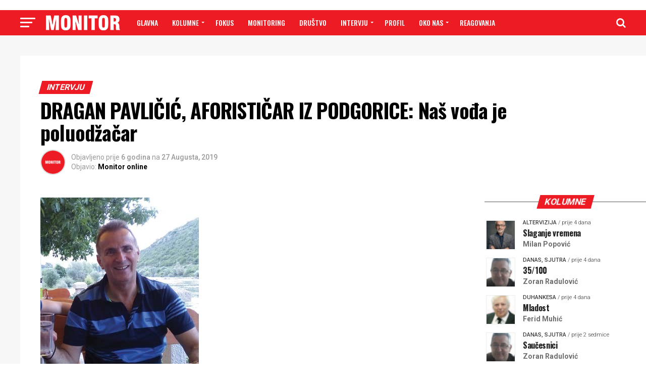

--- FILE ---
content_type: text/html; charset=UTF-8
request_url: https://www.monitor.co.me/dragan-pavlicic-aforisticar-iz-podgorice-nas-vodja-je-poluodzacar/
body_size: 46868
content:
<!DOCTYPE html>
<html lang="bs-BA"
 xmlns:fb="http://www.facebook.com/2008/fbml">
<head>
<meta charset="UTF-8" >
<meta name="viewport" id="viewport" content="width=device-width, initial-scale=1.0, maximum-scale=1.0, minimum-scale=1.0, user-scalable=no" />
<link rel="shortcut icon" href="https://www.monitor.co.me/wp-content/uploads/2018/11/favicon.png" /><link rel="pingback" href="https://www.monitor.co.me/xmlrpc.php" />
<meta property="og:type" content="article" />
					<meta property="og:image" content="https://www.monitor.co.me/wp-content/uploads/2019/08/monitor-1504-16-08-2019_Page_43_Image_0001.jpg" />
		<meta name="twitter:image" content="https://www.monitor.co.me/wp-content/uploads/2019/08/monitor-1504-16-08-2019_Page_43_Image_0001.jpg" />
	<meta property="og:url" content="https://www.monitor.co.me/dragan-pavlicic-aforisticar-iz-podgorice-nas-vodja-je-poluodzacar/" />
<meta property="og:title" content="DRAGAN PAVLIČIĆ, AFORISTIČAR IZ PODGORICE: Naš vođa je poluodžačar" />
<meta property="og:description" content="Aforizam je najsažetija literarna forma gdje treba u par riječi da pošaljete poruku da nekoga zabrinete i nasmijete, što je istovremeno baš teško &nbsp; Dragan Pavličić je magistar ekonomije. Objavljivao je aforizme u Minitoru.  Sarađuje sa brojnim opozicionim medijima u regionu. Objavio je deset knjiga, od čega po četiri knjige aforizama i poezije i dvije [&hellip;]" />
<meta name="twitter:card" content="summary">
<meta name="twitter:url" content="https://www.monitor.co.me/dragan-pavlicic-aforisticar-iz-podgorice-nas-vodja-je-poluodzacar/">
<meta name="twitter:title" content="DRAGAN PAVLIČIĆ, AFORISTIČAR IZ PODGORICE: Naš vođa je poluodžačar">
<meta name="twitter:description" content="Aforizam je najsažetija literarna forma gdje treba u par riječi da pošaljete poruku da nekoga zabrinete i nasmijete, što je istovremeno baš teško &nbsp; Dragan Pavličić je magistar ekonomije. Objavljivao je aforizme u Minitoru.  Sarađuje sa brojnim opozicionim medijima u regionu. Objavio je deset knjiga, od čega po četiri knjige aforizama i poezije i dvije [&hellip;]">
<title>DRAGAN PAVLIČIĆ, AFORISTIČAR IZ PODGORICE: Naš vođa je poluodžačar &#8211; Monitor</title>
<meta name='robots' content='max-image-preview:large' />

            <script data-no-defer="1" data-ezscrex="false" data-cfasync="false" data-pagespeed-no-defer data-cookieconsent="ignore">
                var ctPublicFunctions = {"_ajax_nonce":"6c42d19ec6","_rest_nonce":"3fd3cdfb92","_ajax_url":"\/wp-admin\/admin-ajax.php","_rest_url":"https:\/\/www.monitor.co.me\/wp-json\/","data__cookies_type":"native","data__ajax_type":"rest","data__bot_detector_enabled":0,"data__frontend_data_log_enabled":1,"cookiePrefix":"","wprocket_detected":false,"host_url":"www.monitor.co.me","text__ee_click_to_select":"Click to select the whole data","text__ee_original_email":"The complete one is","text__ee_got_it":"Got it","text__ee_blocked":"Blocked","text__ee_cannot_connect":"Cannot connect","text__ee_cannot_decode":"Can not decode email. Unknown reason","text__ee_email_decoder":"CleanTalk email decoder","text__ee_wait_for_decoding":"The magic is on the way!","text__ee_decoding_process":"Please wait a few seconds while we decode the contact data."}
            </script>
        
            <script data-no-defer="1" data-ezscrex="false" data-cfasync="false" data-pagespeed-no-defer data-cookieconsent="ignore">
                var ctPublic = {"_ajax_nonce":"6c42d19ec6","settings__forms__check_internal":"0","settings__forms__check_external":"0","settings__forms__force_protection":0,"settings__forms__search_test":"1","settings__forms__wc_add_to_cart":"0","settings__data__bot_detector_enabled":0,"settings__sfw__anti_crawler":"1","blog_home":"https:\/\/www.monitor.co.me\/","pixel__setting":"0","pixel__enabled":false,"pixel__url":null,"data__email_check_before_post":"1","data__email_check_exist_post":0,"data__cookies_type":"native","data__key_is_ok":true,"data__visible_fields_required":true,"wl_brandname":"Anti-Spam by CleanTalk","wl_brandname_short":"CleanTalk","ct_checkjs_key":785074295,"emailEncoderPassKey":"e4213c89b4a23dd5ed69540e523d8bbe","bot_detector_forms_excluded":"W10=","advancedCacheExists":false,"varnishCacheExists":false,"wc_ajax_add_to_cart":false}
            </script>
        <link rel='dns-prefetch' href='//fonts.googleapis.com' />
<link rel='dns-prefetch' href='//www.googletagmanager.com' />
<link rel="alternate" type="application/rss+xml" title="Monitor &raquo; novosti" href="https://www.monitor.co.me/feed/" />
<link rel="alternate" title="oEmbed (JSON)" type="application/json+oembed" href="https://www.monitor.co.me/wp-json/oembed/1.0/embed?url=https%3A%2F%2Fwww.monitor.co.me%2Fdragan-pavlicic-aforisticar-iz-podgorice-nas-vodja-je-poluodzacar%2F" />
<link rel="alternate" title="oEmbed (XML)" type="text/xml+oembed" href="https://www.monitor.co.me/wp-json/oembed/1.0/embed?url=https%3A%2F%2Fwww.monitor.co.me%2Fdragan-pavlicic-aforisticar-iz-podgorice-nas-vodja-je-poluodzacar%2F&#038;format=xml" />
		<!-- This site uses the Google Analytics by ExactMetrics plugin v8.10.2 - Using Analytics tracking - https://www.exactmetrics.com/ -->
							<script src="//www.googletagmanager.com/gtag/js?id=G-9TYRSXKENG"  data-cfasync="false" data-wpfc-render="false" type="text/javascript" async></script>
			<script data-cfasync="false" data-wpfc-render="false" type="text/javascript">
				var em_version = '8.10.2';
				var em_track_user = true;
				var em_no_track_reason = '';
								var ExactMetricsDefaultLocations = {"page_location":"https:\/\/www.monitor.co.me\/dragan-pavlicic-aforisticar-iz-podgorice-nas-vodja-je-poluodzacar\/"};
								if ( typeof ExactMetricsPrivacyGuardFilter === 'function' ) {
					var ExactMetricsLocations = (typeof ExactMetricsExcludeQuery === 'object') ? ExactMetricsPrivacyGuardFilter( ExactMetricsExcludeQuery ) : ExactMetricsPrivacyGuardFilter( ExactMetricsDefaultLocations );
				} else {
					var ExactMetricsLocations = (typeof ExactMetricsExcludeQuery === 'object') ? ExactMetricsExcludeQuery : ExactMetricsDefaultLocations;
				}

								var disableStrs = [
										'ga-disable-G-9TYRSXKENG',
									];

				/* Function to detect opted out users */
				function __gtagTrackerIsOptedOut() {
					for (var index = 0; index < disableStrs.length; index++) {
						if (document.cookie.indexOf(disableStrs[index] + '=true') > -1) {
							return true;
						}
					}

					return false;
				}

				/* Disable tracking if the opt-out cookie exists. */
				if (__gtagTrackerIsOptedOut()) {
					for (var index = 0; index < disableStrs.length; index++) {
						window[disableStrs[index]] = true;
					}
				}

				/* Opt-out function */
				function __gtagTrackerOptout() {
					for (var index = 0; index < disableStrs.length; index++) {
						document.cookie = disableStrs[index] + '=true; expires=Thu, 31 Dec 2099 23:59:59 UTC; path=/';
						window[disableStrs[index]] = true;
					}
				}

				if ('undefined' === typeof gaOptout) {
					function gaOptout() {
						__gtagTrackerOptout();
					}
				}
								window.dataLayer = window.dataLayer || [];

				window.ExactMetricsDualTracker = {
					helpers: {},
					trackers: {},
				};
				if (em_track_user) {
					function __gtagDataLayer() {
						dataLayer.push(arguments);
					}

					function __gtagTracker(type, name, parameters) {
						if (!parameters) {
							parameters = {};
						}

						if (parameters.send_to) {
							__gtagDataLayer.apply(null, arguments);
							return;
						}

						if (type === 'event') {
														parameters.send_to = exactmetrics_frontend.v4_id;
							var hookName = name;
							if (typeof parameters['event_category'] !== 'undefined') {
								hookName = parameters['event_category'] + ':' + name;
							}

							if (typeof ExactMetricsDualTracker.trackers[hookName] !== 'undefined') {
								ExactMetricsDualTracker.trackers[hookName](parameters);
							} else {
								__gtagDataLayer('event', name, parameters);
							}
							
						} else {
							__gtagDataLayer.apply(null, arguments);
						}
					}

					__gtagTracker('js', new Date());
					__gtagTracker('set', {
						'developer_id.dNDMyYj': true,
											});
					if ( ExactMetricsLocations.page_location ) {
						__gtagTracker('set', ExactMetricsLocations);
					}
										__gtagTracker('config', 'G-9TYRSXKENG', {"forceSSL":"true"} );
										window.gtag = __gtagTracker;										(function () {
						/* https://developers.google.com/analytics/devguides/collection/analyticsjs/ */
						/* ga and __gaTracker compatibility shim. */
						var noopfn = function () {
							return null;
						};
						var newtracker = function () {
							return new Tracker();
						};
						var Tracker = function () {
							return null;
						};
						var p = Tracker.prototype;
						p.get = noopfn;
						p.set = noopfn;
						p.send = function () {
							var args = Array.prototype.slice.call(arguments);
							args.unshift('send');
							__gaTracker.apply(null, args);
						};
						var __gaTracker = function () {
							var len = arguments.length;
							if (len === 0) {
								return;
							}
							var f = arguments[len - 1];
							if (typeof f !== 'object' || f === null || typeof f.hitCallback !== 'function') {
								if ('send' === arguments[0]) {
									var hitConverted, hitObject = false, action;
									if ('event' === arguments[1]) {
										if ('undefined' !== typeof arguments[3]) {
											hitObject = {
												'eventAction': arguments[3],
												'eventCategory': arguments[2],
												'eventLabel': arguments[4],
												'value': arguments[5] ? arguments[5] : 1,
											}
										}
									}
									if ('pageview' === arguments[1]) {
										if ('undefined' !== typeof arguments[2]) {
											hitObject = {
												'eventAction': 'page_view',
												'page_path': arguments[2],
											}
										}
									}
									if (typeof arguments[2] === 'object') {
										hitObject = arguments[2];
									}
									if (typeof arguments[5] === 'object') {
										Object.assign(hitObject, arguments[5]);
									}
									if ('undefined' !== typeof arguments[1].hitType) {
										hitObject = arguments[1];
										if ('pageview' === hitObject.hitType) {
											hitObject.eventAction = 'page_view';
										}
									}
									if (hitObject) {
										action = 'timing' === arguments[1].hitType ? 'timing_complete' : hitObject.eventAction;
										hitConverted = mapArgs(hitObject);
										__gtagTracker('event', action, hitConverted);
									}
								}
								return;
							}

							function mapArgs(args) {
								var arg, hit = {};
								var gaMap = {
									'eventCategory': 'event_category',
									'eventAction': 'event_action',
									'eventLabel': 'event_label',
									'eventValue': 'event_value',
									'nonInteraction': 'non_interaction',
									'timingCategory': 'event_category',
									'timingVar': 'name',
									'timingValue': 'value',
									'timingLabel': 'event_label',
									'page': 'page_path',
									'location': 'page_location',
									'title': 'page_title',
									'referrer' : 'page_referrer',
								};
								for (arg in args) {
																		if (!(!args.hasOwnProperty(arg) || !gaMap.hasOwnProperty(arg))) {
										hit[gaMap[arg]] = args[arg];
									} else {
										hit[arg] = args[arg];
									}
								}
								return hit;
							}

							try {
								f.hitCallback();
							} catch (ex) {
							}
						};
						__gaTracker.create = newtracker;
						__gaTracker.getByName = newtracker;
						__gaTracker.getAll = function () {
							return [];
						};
						__gaTracker.remove = noopfn;
						__gaTracker.loaded = true;
						window['__gaTracker'] = __gaTracker;
					})();
									} else {
										console.log("");
					(function () {
						function __gtagTracker() {
							return null;
						}

						window['__gtagTracker'] = __gtagTracker;
						window['gtag'] = __gtagTracker;
					})();
									}
			</script>
							<!-- / Google Analytics by ExactMetrics -->
		<style id='wp-img-auto-sizes-contain-inline-css' type='text/css'>
img:is([sizes=auto i],[sizes^="auto," i]){contain-intrinsic-size:3000px 1500px}
/*# sourceURL=wp-img-auto-sizes-contain-inline-css */
</style>
<link rel='stylesheet' id='front-css-css' href='https://www.monitor.co.me/wp-content/plugins/facebook-comment-by-vivacity/css/fb-comments-hidewpcomments.css?ver=6.9' type='text/css' media='all' />
<style id='wp-emoji-styles-inline-css' type='text/css'>

	img.wp-smiley, img.emoji {
		display: inline !important;
		border: none !important;
		box-shadow: none !important;
		height: 1em !important;
		width: 1em !important;
		margin: 0 0.07em !important;
		vertical-align: -0.1em !important;
		background: none !important;
		padding: 0 !important;
	}
/*# sourceURL=wp-emoji-styles-inline-css */
</style>
<style id='wp-block-library-inline-css' type='text/css'>
:root{--wp-block-synced-color:#7a00df;--wp-block-synced-color--rgb:122,0,223;--wp-bound-block-color:var(--wp-block-synced-color);--wp-editor-canvas-background:#ddd;--wp-admin-theme-color:#007cba;--wp-admin-theme-color--rgb:0,124,186;--wp-admin-theme-color-darker-10:#006ba1;--wp-admin-theme-color-darker-10--rgb:0,107,160.5;--wp-admin-theme-color-darker-20:#005a87;--wp-admin-theme-color-darker-20--rgb:0,90,135;--wp-admin-border-width-focus:2px}@media (min-resolution:192dpi){:root{--wp-admin-border-width-focus:1.5px}}.wp-element-button{cursor:pointer}:root .has-very-light-gray-background-color{background-color:#eee}:root .has-very-dark-gray-background-color{background-color:#313131}:root .has-very-light-gray-color{color:#eee}:root .has-very-dark-gray-color{color:#313131}:root .has-vivid-green-cyan-to-vivid-cyan-blue-gradient-background{background:linear-gradient(135deg,#00d084,#0693e3)}:root .has-purple-crush-gradient-background{background:linear-gradient(135deg,#34e2e4,#4721fb 50%,#ab1dfe)}:root .has-hazy-dawn-gradient-background{background:linear-gradient(135deg,#faaca8,#dad0ec)}:root .has-subdued-olive-gradient-background{background:linear-gradient(135deg,#fafae1,#67a671)}:root .has-atomic-cream-gradient-background{background:linear-gradient(135deg,#fdd79a,#004a59)}:root .has-nightshade-gradient-background{background:linear-gradient(135deg,#330968,#31cdcf)}:root .has-midnight-gradient-background{background:linear-gradient(135deg,#020381,#2874fc)}:root{--wp--preset--font-size--normal:16px;--wp--preset--font-size--huge:42px}.has-regular-font-size{font-size:1em}.has-larger-font-size{font-size:2.625em}.has-normal-font-size{font-size:var(--wp--preset--font-size--normal)}.has-huge-font-size{font-size:var(--wp--preset--font-size--huge)}.has-text-align-center{text-align:center}.has-text-align-left{text-align:left}.has-text-align-right{text-align:right}.has-fit-text{white-space:nowrap!important}#end-resizable-editor-section{display:none}.aligncenter{clear:both}.items-justified-left{justify-content:flex-start}.items-justified-center{justify-content:center}.items-justified-right{justify-content:flex-end}.items-justified-space-between{justify-content:space-between}.screen-reader-text{border:0;clip-path:inset(50%);height:1px;margin:-1px;overflow:hidden;padding:0;position:absolute;width:1px;word-wrap:normal!important}.screen-reader-text:focus{background-color:#ddd;clip-path:none;color:#444;display:block;font-size:1em;height:auto;left:5px;line-height:normal;padding:15px 23px 14px;text-decoration:none;top:5px;width:auto;z-index:100000}html :where(.has-border-color){border-style:solid}html :where([style*=border-top-color]){border-top-style:solid}html :where([style*=border-right-color]){border-right-style:solid}html :where([style*=border-bottom-color]){border-bottom-style:solid}html :where([style*=border-left-color]){border-left-style:solid}html :where([style*=border-width]){border-style:solid}html :where([style*=border-top-width]){border-top-style:solid}html :where([style*=border-right-width]){border-right-style:solid}html :where([style*=border-bottom-width]){border-bottom-style:solid}html :where([style*=border-left-width]){border-left-style:solid}html :where(img[class*=wp-image-]){height:auto;max-width:100%}:where(figure){margin:0 0 1em}html :where(.is-position-sticky){--wp-admin--admin-bar--position-offset:var(--wp-admin--admin-bar--height,0px)}@media screen and (max-width:600px){html :where(.is-position-sticky){--wp-admin--admin-bar--position-offset:0px}}

/*# sourceURL=wp-block-library-inline-css */
</style><style id='wp-block-heading-inline-css' type='text/css'>
h1:where(.wp-block-heading).has-background,h2:where(.wp-block-heading).has-background,h3:where(.wp-block-heading).has-background,h4:where(.wp-block-heading).has-background,h5:where(.wp-block-heading).has-background,h6:where(.wp-block-heading).has-background{padding:1.25em 2.375em}h1.has-text-align-left[style*=writing-mode]:where([style*=vertical-lr]),h1.has-text-align-right[style*=writing-mode]:where([style*=vertical-rl]),h2.has-text-align-left[style*=writing-mode]:where([style*=vertical-lr]),h2.has-text-align-right[style*=writing-mode]:where([style*=vertical-rl]),h3.has-text-align-left[style*=writing-mode]:where([style*=vertical-lr]),h3.has-text-align-right[style*=writing-mode]:where([style*=vertical-rl]),h4.has-text-align-left[style*=writing-mode]:where([style*=vertical-lr]),h4.has-text-align-right[style*=writing-mode]:where([style*=vertical-rl]),h5.has-text-align-left[style*=writing-mode]:where([style*=vertical-lr]),h5.has-text-align-right[style*=writing-mode]:where([style*=vertical-rl]),h6.has-text-align-left[style*=writing-mode]:where([style*=vertical-lr]),h6.has-text-align-right[style*=writing-mode]:where([style*=vertical-rl]){rotate:180deg}
/*# sourceURL=https://www.monitor.co.me/wp-includes/blocks/heading/style.min.css */
</style>
<style id='wp-block-image-inline-css' type='text/css'>
.wp-block-image>a,.wp-block-image>figure>a{display:inline-block}.wp-block-image img{box-sizing:border-box;height:auto;max-width:100%;vertical-align:bottom}@media not (prefers-reduced-motion){.wp-block-image img.hide{visibility:hidden}.wp-block-image img.show{animation:show-content-image .4s}}.wp-block-image[style*=border-radius] img,.wp-block-image[style*=border-radius]>a{border-radius:inherit}.wp-block-image.has-custom-border img{box-sizing:border-box}.wp-block-image.aligncenter{text-align:center}.wp-block-image.alignfull>a,.wp-block-image.alignwide>a{width:100%}.wp-block-image.alignfull img,.wp-block-image.alignwide img{height:auto;width:100%}.wp-block-image .aligncenter,.wp-block-image .alignleft,.wp-block-image .alignright,.wp-block-image.aligncenter,.wp-block-image.alignleft,.wp-block-image.alignright{display:table}.wp-block-image .aligncenter>figcaption,.wp-block-image .alignleft>figcaption,.wp-block-image .alignright>figcaption,.wp-block-image.aligncenter>figcaption,.wp-block-image.alignleft>figcaption,.wp-block-image.alignright>figcaption{caption-side:bottom;display:table-caption}.wp-block-image .alignleft{float:left;margin:.5em 1em .5em 0}.wp-block-image .alignright{float:right;margin:.5em 0 .5em 1em}.wp-block-image .aligncenter{margin-left:auto;margin-right:auto}.wp-block-image :where(figcaption){margin-bottom:1em;margin-top:.5em}.wp-block-image.is-style-circle-mask img{border-radius:9999px}@supports ((-webkit-mask-image:none) or (mask-image:none)) or (-webkit-mask-image:none){.wp-block-image.is-style-circle-mask img{border-radius:0;-webkit-mask-image:url('data:image/svg+xml;utf8,<svg viewBox="0 0 100 100" xmlns="http://www.w3.org/2000/svg"><circle cx="50" cy="50" r="50"/></svg>');mask-image:url('data:image/svg+xml;utf8,<svg viewBox="0 0 100 100" xmlns="http://www.w3.org/2000/svg"><circle cx="50" cy="50" r="50"/></svg>');mask-mode:alpha;-webkit-mask-position:center;mask-position:center;-webkit-mask-repeat:no-repeat;mask-repeat:no-repeat;-webkit-mask-size:contain;mask-size:contain}}:root :where(.wp-block-image.is-style-rounded img,.wp-block-image .is-style-rounded img){border-radius:9999px}.wp-block-image figure{margin:0}.wp-lightbox-container{display:flex;flex-direction:column;position:relative}.wp-lightbox-container img{cursor:zoom-in}.wp-lightbox-container img:hover+button{opacity:1}.wp-lightbox-container button{align-items:center;backdrop-filter:blur(16px) saturate(180%);background-color:#5a5a5a40;border:none;border-radius:4px;cursor:zoom-in;display:flex;height:20px;justify-content:center;opacity:0;padding:0;position:absolute;right:16px;text-align:center;top:16px;width:20px;z-index:100}@media not (prefers-reduced-motion){.wp-lightbox-container button{transition:opacity .2s ease}}.wp-lightbox-container button:focus-visible{outline:3px auto #5a5a5a40;outline:3px auto -webkit-focus-ring-color;outline-offset:3px}.wp-lightbox-container button:hover{cursor:pointer;opacity:1}.wp-lightbox-container button:focus{opacity:1}.wp-lightbox-container button:focus,.wp-lightbox-container button:hover,.wp-lightbox-container button:not(:hover):not(:active):not(.has-background){background-color:#5a5a5a40;border:none}.wp-lightbox-overlay{box-sizing:border-box;cursor:zoom-out;height:100vh;left:0;overflow:hidden;position:fixed;top:0;visibility:hidden;width:100%;z-index:100000}.wp-lightbox-overlay .close-button{align-items:center;cursor:pointer;display:flex;justify-content:center;min-height:40px;min-width:40px;padding:0;position:absolute;right:calc(env(safe-area-inset-right) + 16px);top:calc(env(safe-area-inset-top) + 16px);z-index:5000000}.wp-lightbox-overlay .close-button:focus,.wp-lightbox-overlay .close-button:hover,.wp-lightbox-overlay .close-button:not(:hover):not(:active):not(.has-background){background:none;border:none}.wp-lightbox-overlay .lightbox-image-container{height:var(--wp--lightbox-container-height);left:50%;overflow:hidden;position:absolute;top:50%;transform:translate(-50%,-50%);transform-origin:top left;width:var(--wp--lightbox-container-width);z-index:9999999999}.wp-lightbox-overlay .wp-block-image{align-items:center;box-sizing:border-box;display:flex;height:100%;justify-content:center;margin:0;position:relative;transform-origin:0 0;width:100%;z-index:3000000}.wp-lightbox-overlay .wp-block-image img{height:var(--wp--lightbox-image-height);min-height:var(--wp--lightbox-image-height);min-width:var(--wp--lightbox-image-width);width:var(--wp--lightbox-image-width)}.wp-lightbox-overlay .wp-block-image figcaption{display:none}.wp-lightbox-overlay button{background:none;border:none}.wp-lightbox-overlay .scrim{background-color:#fff;height:100%;opacity:.9;position:absolute;width:100%;z-index:2000000}.wp-lightbox-overlay.active{visibility:visible}@media not (prefers-reduced-motion){.wp-lightbox-overlay.active{animation:turn-on-visibility .25s both}.wp-lightbox-overlay.active img{animation:turn-on-visibility .35s both}.wp-lightbox-overlay.show-closing-animation:not(.active){animation:turn-off-visibility .35s both}.wp-lightbox-overlay.show-closing-animation:not(.active) img{animation:turn-off-visibility .25s both}.wp-lightbox-overlay.zoom.active{animation:none;opacity:1;visibility:visible}.wp-lightbox-overlay.zoom.active .lightbox-image-container{animation:lightbox-zoom-in .4s}.wp-lightbox-overlay.zoom.active .lightbox-image-container img{animation:none}.wp-lightbox-overlay.zoom.active .scrim{animation:turn-on-visibility .4s forwards}.wp-lightbox-overlay.zoom.show-closing-animation:not(.active){animation:none}.wp-lightbox-overlay.zoom.show-closing-animation:not(.active) .lightbox-image-container{animation:lightbox-zoom-out .4s}.wp-lightbox-overlay.zoom.show-closing-animation:not(.active) .lightbox-image-container img{animation:none}.wp-lightbox-overlay.zoom.show-closing-animation:not(.active) .scrim{animation:turn-off-visibility .4s forwards}}@keyframes show-content-image{0%{visibility:hidden}99%{visibility:hidden}to{visibility:visible}}@keyframes turn-on-visibility{0%{opacity:0}to{opacity:1}}@keyframes turn-off-visibility{0%{opacity:1;visibility:visible}99%{opacity:0;visibility:visible}to{opacity:0;visibility:hidden}}@keyframes lightbox-zoom-in{0%{transform:translate(calc((-100vw + var(--wp--lightbox-scrollbar-width))/2 + var(--wp--lightbox-initial-left-position)),calc(-50vh + var(--wp--lightbox-initial-top-position))) scale(var(--wp--lightbox-scale))}to{transform:translate(-50%,-50%) scale(1)}}@keyframes lightbox-zoom-out{0%{transform:translate(-50%,-50%) scale(1);visibility:visible}99%{visibility:visible}to{transform:translate(calc((-100vw + var(--wp--lightbox-scrollbar-width))/2 + var(--wp--lightbox-initial-left-position)),calc(-50vh + var(--wp--lightbox-initial-top-position))) scale(var(--wp--lightbox-scale));visibility:hidden}}
/*# sourceURL=https://www.monitor.co.me/wp-includes/blocks/image/style.min.css */
</style>
<style id='global-styles-inline-css' type='text/css'>
:root{--wp--preset--aspect-ratio--square: 1;--wp--preset--aspect-ratio--4-3: 4/3;--wp--preset--aspect-ratio--3-4: 3/4;--wp--preset--aspect-ratio--3-2: 3/2;--wp--preset--aspect-ratio--2-3: 2/3;--wp--preset--aspect-ratio--16-9: 16/9;--wp--preset--aspect-ratio--9-16: 9/16;--wp--preset--color--black: #000000;--wp--preset--color--cyan-bluish-gray: #abb8c3;--wp--preset--color--white: #ffffff;--wp--preset--color--pale-pink: #f78da7;--wp--preset--color--vivid-red: #cf2e2e;--wp--preset--color--luminous-vivid-orange: #ff6900;--wp--preset--color--luminous-vivid-amber: #fcb900;--wp--preset--color--light-green-cyan: #7bdcb5;--wp--preset--color--vivid-green-cyan: #00d084;--wp--preset--color--pale-cyan-blue: #8ed1fc;--wp--preset--color--vivid-cyan-blue: #0693e3;--wp--preset--color--vivid-purple: #9b51e0;--wp--preset--gradient--vivid-cyan-blue-to-vivid-purple: linear-gradient(135deg,rgb(6,147,227) 0%,rgb(155,81,224) 100%);--wp--preset--gradient--light-green-cyan-to-vivid-green-cyan: linear-gradient(135deg,rgb(122,220,180) 0%,rgb(0,208,130) 100%);--wp--preset--gradient--luminous-vivid-amber-to-luminous-vivid-orange: linear-gradient(135deg,rgb(252,185,0) 0%,rgb(255,105,0) 100%);--wp--preset--gradient--luminous-vivid-orange-to-vivid-red: linear-gradient(135deg,rgb(255,105,0) 0%,rgb(207,46,46) 100%);--wp--preset--gradient--very-light-gray-to-cyan-bluish-gray: linear-gradient(135deg,rgb(238,238,238) 0%,rgb(169,184,195) 100%);--wp--preset--gradient--cool-to-warm-spectrum: linear-gradient(135deg,rgb(74,234,220) 0%,rgb(151,120,209) 20%,rgb(207,42,186) 40%,rgb(238,44,130) 60%,rgb(251,105,98) 80%,rgb(254,248,76) 100%);--wp--preset--gradient--blush-light-purple: linear-gradient(135deg,rgb(255,206,236) 0%,rgb(152,150,240) 100%);--wp--preset--gradient--blush-bordeaux: linear-gradient(135deg,rgb(254,205,165) 0%,rgb(254,45,45) 50%,rgb(107,0,62) 100%);--wp--preset--gradient--luminous-dusk: linear-gradient(135deg,rgb(255,203,112) 0%,rgb(199,81,192) 50%,rgb(65,88,208) 100%);--wp--preset--gradient--pale-ocean: linear-gradient(135deg,rgb(255,245,203) 0%,rgb(182,227,212) 50%,rgb(51,167,181) 100%);--wp--preset--gradient--electric-grass: linear-gradient(135deg,rgb(202,248,128) 0%,rgb(113,206,126) 100%);--wp--preset--gradient--midnight: linear-gradient(135deg,rgb(2,3,129) 0%,rgb(40,116,252) 100%);--wp--preset--font-size--small: 13px;--wp--preset--font-size--medium: 20px;--wp--preset--font-size--large: 36px;--wp--preset--font-size--x-large: 42px;--wp--preset--spacing--20: 0.44rem;--wp--preset--spacing--30: 0.67rem;--wp--preset--spacing--40: 1rem;--wp--preset--spacing--50: 1.5rem;--wp--preset--spacing--60: 2.25rem;--wp--preset--spacing--70: 3.38rem;--wp--preset--spacing--80: 5.06rem;--wp--preset--shadow--natural: 6px 6px 9px rgba(0, 0, 0, 0.2);--wp--preset--shadow--deep: 12px 12px 50px rgba(0, 0, 0, 0.4);--wp--preset--shadow--sharp: 6px 6px 0px rgba(0, 0, 0, 0.2);--wp--preset--shadow--outlined: 6px 6px 0px -3px rgb(255, 255, 255), 6px 6px rgb(0, 0, 0);--wp--preset--shadow--crisp: 6px 6px 0px rgb(0, 0, 0);}:where(.is-layout-flex){gap: 0.5em;}:where(.is-layout-grid){gap: 0.5em;}body .is-layout-flex{display: flex;}.is-layout-flex{flex-wrap: wrap;align-items: center;}.is-layout-flex > :is(*, div){margin: 0;}body .is-layout-grid{display: grid;}.is-layout-grid > :is(*, div){margin: 0;}:where(.wp-block-columns.is-layout-flex){gap: 2em;}:where(.wp-block-columns.is-layout-grid){gap: 2em;}:where(.wp-block-post-template.is-layout-flex){gap: 1.25em;}:where(.wp-block-post-template.is-layout-grid){gap: 1.25em;}.has-black-color{color: var(--wp--preset--color--black) !important;}.has-cyan-bluish-gray-color{color: var(--wp--preset--color--cyan-bluish-gray) !important;}.has-white-color{color: var(--wp--preset--color--white) !important;}.has-pale-pink-color{color: var(--wp--preset--color--pale-pink) !important;}.has-vivid-red-color{color: var(--wp--preset--color--vivid-red) !important;}.has-luminous-vivid-orange-color{color: var(--wp--preset--color--luminous-vivid-orange) !important;}.has-luminous-vivid-amber-color{color: var(--wp--preset--color--luminous-vivid-amber) !important;}.has-light-green-cyan-color{color: var(--wp--preset--color--light-green-cyan) !important;}.has-vivid-green-cyan-color{color: var(--wp--preset--color--vivid-green-cyan) !important;}.has-pale-cyan-blue-color{color: var(--wp--preset--color--pale-cyan-blue) !important;}.has-vivid-cyan-blue-color{color: var(--wp--preset--color--vivid-cyan-blue) !important;}.has-vivid-purple-color{color: var(--wp--preset--color--vivid-purple) !important;}.has-black-background-color{background-color: var(--wp--preset--color--black) !important;}.has-cyan-bluish-gray-background-color{background-color: var(--wp--preset--color--cyan-bluish-gray) !important;}.has-white-background-color{background-color: var(--wp--preset--color--white) !important;}.has-pale-pink-background-color{background-color: var(--wp--preset--color--pale-pink) !important;}.has-vivid-red-background-color{background-color: var(--wp--preset--color--vivid-red) !important;}.has-luminous-vivid-orange-background-color{background-color: var(--wp--preset--color--luminous-vivid-orange) !important;}.has-luminous-vivid-amber-background-color{background-color: var(--wp--preset--color--luminous-vivid-amber) !important;}.has-light-green-cyan-background-color{background-color: var(--wp--preset--color--light-green-cyan) !important;}.has-vivid-green-cyan-background-color{background-color: var(--wp--preset--color--vivid-green-cyan) !important;}.has-pale-cyan-blue-background-color{background-color: var(--wp--preset--color--pale-cyan-blue) !important;}.has-vivid-cyan-blue-background-color{background-color: var(--wp--preset--color--vivid-cyan-blue) !important;}.has-vivid-purple-background-color{background-color: var(--wp--preset--color--vivid-purple) !important;}.has-black-border-color{border-color: var(--wp--preset--color--black) !important;}.has-cyan-bluish-gray-border-color{border-color: var(--wp--preset--color--cyan-bluish-gray) !important;}.has-white-border-color{border-color: var(--wp--preset--color--white) !important;}.has-pale-pink-border-color{border-color: var(--wp--preset--color--pale-pink) !important;}.has-vivid-red-border-color{border-color: var(--wp--preset--color--vivid-red) !important;}.has-luminous-vivid-orange-border-color{border-color: var(--wp--preset--color--luminous-vivid-orange) !important;}.has-luminous-vivid-amber-border-color{border-color: var(--wp--preset--color--luminous-vivid-amber) !important;}.has-light-green-cyan-border-color{border-color: var(--wp--preset--color--light-green-cyan) !important;}.has-vivid-green-cyan-border-color{border-color: var(--wp--preset--color--vivid-green-cyan) !important;}.has-pale-cyan-blue-border-color{border-color: var(--wp--preset--color--pale-cyan-blue) !important;}.has-vivid-cyan-blue-border-color{border-color: var(--wp--preset--color--vivid-cyan-blue) !important;}.has-vivid-purple-border-color{border-color: var(--wp--preset--color--vivid-purple) !important;}.has-vivid-cyan-blue-to-vivid-purple-gradient-background{background: var(--wp--preset--gradient--vivid-cyan-blue-to-vivid-purple) !important;}.has-light-green-cyan-to-vivid-green-cyan-gradient-background{background: var(--wp--preset--gradient--light-green-cyan-to-vivid-green-cyan) !important;}.has-luminous-vivid-amber-to-luminous-vivid-orange-gradient-background{background: var(--wp--preset--gradient--luminous-vivid-amber-to-luminous-vivid-orange) !important;}.has-luminous-vivid-orange-to-vivid-red-gradient-background{background: var(--wp--preset--gradient--luminous-vivid-orange-to-vivid-red) !important;}.has-very-light-gray-to-cyan-bluish-gray-gradient-background{background: var(--wp--preset--gradient--very-light-gray-to-cyan-bluish-gray) !important;}.has-cool-to-warm-spectrum-gradient-background{background: var(--wp--preset--gradient--cool-to-warm-spectrum) !important;}.has-blush-light-purple-gradient-background{background: var(--wp--preset--gradient--blush-light-purple) !important;}.has-blush-bordeaux-gradient-background{background: var(--wp--preset--gradient--blush-bordeaux) !important;}.has-luminous-dusk-gradient-background{background: var(--wp--preset--gradient--luminous-dusk) !important;}.has-pale-ocean-gradient-background{background: var(--wp--preset--gradient--pale-ocean) !important;}.has-electric-grass-gradient-background{background: var(--wp--preset--gradient--electric-grass) !important;}.has-midnight-gradient-background{background: var(--wp--preset--gradient--midnight) !important;}.has-small-font-size{font-size: var(--wp--preset--font-size--small) !important;}.has-medium-font-size{font-size: var(--wp--preset--font-size--medium) !important;}.has-large-font-size{font-size: var(--wp--preset--font-size--large) !important;}.has-x-large-font-size{font-size: var(--wp--preset--font-size--x-large) !important;}
/*# sourceURL=global-styles-inline-css */
</style>

<style id='classic-theme-styles-inline-css' type='text/css'>
/*! This file is auto-generated */
.wp-block-button__link{color:#fff;background-color:#32373c;border-radius:9999px;box-shadow:none;text-decoration:none;padding:calc(.667em + 2px) calc(1.333em + 2px);font-size:1.125em}.wp-block-file__button{background:#32373c;color:#fff;text-decoration:none}
/*# sourceURL=/wp-includes/css/classic-themes.min.css */
</style>
<link rel='stylesheet' id='mpp_gutenberg-css' href='https://www.monitor.co.me/wp-content/plugins/metronet-profile-picture/dist/blocks.style.build.css?ver=2.6.3' type='text/css' media='all' />
<link rel='stylesheet' id='cleantalk-public-css-css' href='https://www.monitor.co.me/wp-content/plugins/cleantalk-spam-protect/css/cleantalk-public.min.css?ver=6.69.2_1765287250' type='text/css' media='all' />
<link rel='stylesheet' id='cleantalk-email-decoder-css-css' href='https://www.monitor.co.me/wp-content/plugins/cleantalk-spam-protect/css/cleantalk-email-decoder.min.css?ver=6.69.2_1765287250' type='text/css' media='all' />
<link rel='stylesheet' id='theiaPostSlider-css' href='https://www.monitor.co.me/wp-content/plugins/theia-post-slider/css/font-theme.css?ver=2.0.0' type='text/css' media='all' />
<style id='theiaPostSlider-inline-css' type='text/css'>


				.theiaPostSlider_nav.fontTheme ._title,
				.theiaPostSlider_nav.fontTheme ._text {
					line-height: 48px;
				}
	
				.theiaPostSlider_nav.fontTheme ._button,
				.theiaPostSlider_nav.fontTheme ._button svg {
					color: #f08100;
					fill: #f08100;
				}
	
				.theiaPostSlider_nav.fontTheme ._button ._2 span {
					font-size: 48px;
					line-height: 48px;
				}
	
				.theiaPostSlider_nav.fontTheme ._button ._2 svg {
					width: 48px;
				}
	
				.theiaPostSlider_nav.fontTheme ._button:hover,
				.theiaPostSlider_nav.fontTheme ._button:focus,
				.theiaPostSlider_nav.fontTheme ._button:hover svg,
				.theiaPostSlider_nav.fontTheme ._button:focus svg {
					color: #ffa338;
					fill: #ffa338;
				}
	
				.theiaPostSlider_nav.fontTheme ._disabled,				 
                .theiaPostSlider_nav.fontTheme ._disabled svg {
					color: #777777 !important;
					fill: #777777 !important;
				}
			
/*# sourceURL=theiaPostSlider-inline-css */
</style>
<link rel='stylesheet' id='theiaPostSlider-font-css' href='https://www.monitor.co.me/wp-content/plugins/theia-post-slider/fonts/style.css?ver=2.0.0' type='text/css' media='all' />
<link rel='stylesheet' id='wpos-slick-style-css' href='https://www.monitor.co.me/wp-content/plugins/wp-responsive-recent-post-slider/assets/css/slick.css?ver=3.7.1' type='text/css' media='all' />
<link rel='stylesheet' id='wppsac-public-style-css' href='https://www.monitor.co.me/wp-content/plugins/wp-responsive-recent-post-slider/assets/css/recent-post-style.css?ver=3.7.1' type='text/css' media='all' />
<link rel='stylesheet' id='wp-show-posts-css' href='https://www.monitor.co.me/wp-content/plugins/wp-show-posts/css/wp-show-posts-min.css?ver=1.1.6' type='text/css' media='all' />
<link rel='stylesheet' id='mvp-custom-style-css' href='https://www.monitor.co.me/wp-content/themes/zox-news/style.css?ver=6.9' type='text/css' media='all' />
<style id='mvp-custom-style-inline-css' type='text/css'>


#mvp-wallpaper {
	background: url() no-repeat 50% 0;
	}

#mvp-foot-copy a {
	color: #ed1c24;
	}

#mvp-content-main p a,
.mvp-post-add-main p a {
	box-shadow: inset 0 -4px 0 #ed1c24;
	}

#mvp-content-main p a:hover,
.mvp-post-add-main p a:hover {
	background: #ed1c24;
	}

a,
a:visited,
.post-info-name a,
.woocommerce .woocommerce-breadcrumb a {
	color: #ed1c24;
	}

#mvp-side-wrap a:hover {
	color: #ed1c24;
	}

.mvp-fly-top:hover,
.mvp-vid-box-wrap,
ul.mvp-soc-mob-list li.mvp-soc-mob-com {
	background: #ed1c24;
	}

nav.mvp-fly-nav-menu ul li.menu-item-has-children:after,
.mvp-feat1-left-wrap span.mvp-cd-cat,
.mvp-widget-feat1-top-story span.mvp-cd-cat,
.mvp-widget-feat2-left-cont span.mvp-cd-cat,
.mvp-widget-dark-feat span.mvp-cd-cat,
.mvp-widget-dark-sub span.mvp-cd-cat,
.mvp-vid-wide-text span.mvp-cd-cat,
.mvp-feat2-top-text span.mvp-cd-cat,
.mvp-feat3-main-story span.mvp-cd-cat,
.mvp-feat3-sub-text span.mvp-cd-cat,
.mvp-feat4-main-text span.mvp-cd-cat,
.woocommerce-message:before,
.woocommerce-info:before,
.woocommerce-message:before {
	color: #ed1c24;
	}

#searchform input,
.mvp-authors-name {
	border-bottom: 1px solid #ed1c24;
	}

.mvp-fly-top:hover {
	border-top: 1px solid #ed1c24;
	border-left: 1px solid #ed1c24;
	border-bottom: 1px solid #ed1c24;
	}

.woocommerce .widget_price_filter .ui-slider .ui-slider-handle,
.woocommerce #respond input#submit.alt,
.woocommerce a.button.alt,
.woocommerce button.button.alt,
.woocommerce input.button.alt,
.woocommerce #respond input#submit.alt:hover,
.woocommerce a.button.alt:hover,
.woocommerce button.button.alt:hover,
.woocommerce input.button.alt:hover {
	background-color: #ed1c24;
	}

.woocommerce-error,
.woocommerce-info,
.woocommerce-message {
	border-top-color: #ed1c24;
	}

ul.mvp-feat1-list-buts li.active span.mvp-feat1-list-but,
span.mvp-widget-home-title,
span.mvp-post-cat,
span.mvp-feat1-pop-head {
	background: #ed1c24;
	}

.woocommerce span.onsale {
	background-color: #ed1c24;
	}

.mvp-widget-feat2-side-more-but,
.woocommerce .star-rating span:before,
span.mvp-prev-next-label,
.mvp-cat-date-wrap .sticky {
	color: #ed1c24 !important;
	}

#mvp-main-nav-top,
#mvp-fly-wrap,
.mvp-soc-mob-right,
#mvp-main-nav-small-cont {
	background: #ed1c24;
	}

#mvp-main-nav-small .mvp-fly-but-wrap span,
#mvp-main-nav-small .mvp-search-but-wrap span,
.mvp-nav-top-left .mvp-fly-but-wrap span,
#mvp-fly-wrap .mvp-fly-but-wrap span {
	background: #ffffff;
	}

.mvp-nav-top-right .mvp-nav-search-but,
span.mvp-fly-soc-head,
.mvp-soc-mob-right i,
#mvp-main-nav-small span.mvp-nav-search-but,
#mvp-main-nav-small .mvp-nav-menu ul li a  {
	color: #ffffff;
	}

#mvp-main-nav-small .mvp-nav-menu ul li.menu-item-has-children a:after {
	border-color: #ffffff transparent transparent transparent;
	}

#mvp-nav-top-wrap span.mvp-nav-search-but:hover,
#mvp-main-nav-small span.mvp-nav-search-but:hover {
	color: #ed1c24;
	}

#mvp-nav-top-wrap .mvp-fly-but-wrap:hover span,
#mvp-main-nav-small .mvp-fly-but-wrap:hover span,
span.mvp-woo-cart-num:hover {
	background: #ed1c24;
	}

#mvp-main-nav-bot-cont {
	background: #ffffff;
	}

#mvp-nav-bot-wrap .mvp-fly-but-wrap span,
#mvp-nav-bot-wrap .mvp-search-but-wrap span {
	background: #ffffff;
	}

#mvp-nav-bot-wrap span.mvp-nav-search-but,
#mvp-nav-bot-wrap .mvp-nav-menu ul li a {
	color: #ffffff;
	}

#mvp-nav-bot-wrap .mvp-nav-menu ul li.menu-item-has-children a:after {
	border-color: #ffffff transparent transparent transparent;
	}

.mvp-nav-menu ul li:hover a {
	border-bottom: 5px solid #ffffff;
	}

#mvp-nav-bot-wrap .mvp-fly-but-wrap:hover span {
	background: #ffffff;
	}

#mvp-nav-bot-wrap span.mvp-nav-search-but:hover {
	color: #ffffff;
	}

body,
.mvp-feat1-feat-text p,
.mvp-feat2-top-text p,
.mvp-feat3-main-text p,
.mvp-feat3-sub-text p,
#searchform input,
.mvp-author-info-text,
span.mvp-post-excerpt,
.mvp-nav-menu ul li ul.sub-menu li a,
nav.mvp-fly-nav-menu ul li a,
.mvp-ad-label,
span.mvp-feat-caption,
.mvp-post-tags a,
.mvp-post-tags a:visited,
span.mvp-author-box-name a,
#mvp-author-box-text p,
.mvp-post-gallery-text p,
ul.mvp-soc-mob-list li span,
#comments,
h3#reply-title,
h2.comments,
#mvp-foot-copy p,
span.mvp-fly-soc-head,
.mvp-post-tags-header,
span.mvp-prev-next-label,
span.mvp-post-add-link-but,
#mvp-comments-button a,
#mvp-comments-button span.mvp-comment-but-text,
.woocommerce ul.product_list_widget span.product-title,
.woocommerce ul.product_list_widget li a,
.woocommerce #reviews #comments ol.commentlist li .comment-text p.meta,
.woocommerce div.product p.price,
.woocommerce div.product p.price ins,
.woocommerce div.product p.price del,
.woocommerce ul.products li.product .price del,
.woocommerce ul.products li.product .price ins,
.woocommerce ul.products li.product .price,
.woocommerce #respond input#submit,
.woocommerce a.button,
.woocommerce button.button,
.woocommerce input.button,
.woocommerce .widget_price_filter .price_slider_amount .button,
.woocommerce span.onsale,
.woocommerce-review-link,
#woo-content p.woocommerce-result-count,
.woocommerce div.product .woocommerce-tabs ul.tabs li a,
a.mvp-inf-more-but,
span.mvp-cont-read-but,
span.mvp-cd-cat,
span.mvp-cd-date,
.mvp-feat4-main-text p,
span.mvp-woo-cart-num,
span.mvp-widget-home-title2,
.wp-caption,
#mvp-content-main p.wp-caption-text,
.gallery-caption,
.mvp-post-add-main p.wp-caption-text,
#bbpress-forums,
#bbpress-forums p,
.protected-post-form input,
#mvp-feat6-text p {
	font-family: 'Roboto', sans-serif;
	}

.mvp-blog-story-text p,
span.mvp-author-page-desc,
#mvp-404 p,
.mvp-widget-feat1-bot-text p,
.mvp-widget-feat2-left-text p,
.mvp-flex-story-text p,
.mvp-search-text p,
#mvp-content-main p,
.mvp-post-add-main p,
.rwp-summary,
.rwp-u-review__comment,
.mvp-feat5-mid-main-text p,
.mvp-feat5-small-main-text p {
	font-family: 'PT Serif', sans-serif;
	}

.mvp-nav-menu ul li a,
#mvp-foot-menu ul li a {
	font-family: 'Oswald', sans-serif;
	}


.mvp-feat1-sub-text h2,
.mvp-feat1-pop-text h2,
.mvp-feat1-list-text h2,
.mvp-widget-feat1-top-text h2,
.mvp-widget-feat1-bot-text h2,
.mvp-widget-dark-feat-text h2,
.mvp-widget-dark-sub-text h2,
.mvp-widget-feat2-left-text h2,
.mvp-widget-feat2-right-text h2,
.mvp-blog-story-text h2,
.mvp-flex-story-text h2,
.mvp-vid-wide-more-text p,
.mvp-prev-next-text p,
.mvp-related-text,
.mvp-post-more-text p,
h2.mvp-authors-latest a,
.mvp-feat2-bot-text h2,
.mvp-feat3-sub-text h2,
.mvp-feat3-main-text h2,
.mvp-feat4-main-text h2,
.mvp-feat5-text h2,
.mvp-feat5-mid-main-text h2,
.mvp-feat5-small-main-text h2,
.mvp-feat5-mid-sub-text h2,
#mvp-feat6-text h2 {
	font-family: 'Oswald', sans-serif;
	}

.mvp-feat2-top-text h2,
.mvp-feat1-feat-text h2,
h1.mvp-post-title,
h1.mvp-post-title-wide,
.mvp-drop-nav-title h4,
#mvp-content-main blockquote p,
.mvp-post-add-main blockquote p,
#mvp-404 h1,
#woo-content h1.page-title,
.woocommerce div.product .product_title,
.woocommerce ul.products li.product h3 {
	font-family: 'Oswald', sans-serif;
	}

span.mvp-feat1-pop-head,
.mvp-feat1-pop-text:before,
span.mvp-feat1-list-but,
span.mvp-widget-home-title,
.mvp-widget-feat2-side-more,
span.mvp-post-cat,
span.mvp-page-head,
h1.mvp-author-top-head,
.mvp-authors-name,
#mvp-content-main h1,
#mvp-content-main h2,
#mvp-content-main h3,
#mvp-content-main h4,
#mvp-content-main h5,
#mvp-content-main h6,
.woocommerce .related h2,
.woocommerce div.product .woocommerce-tabs .panel h2,
.woocommerce div.product .product_title,
.mvp-feat5-side-list .mvp-feat1-list-img:after {
	font-family: 'Roboto', sans-serif;
	}

	

	span.mvp-nav-soc-but,
	ul.mvp-fly-soc-list li a,
	span.mvp-woo-cart-num {
		background: rgba(0,0,0,.8);
		}
	span.mvp-woo-cart-icon {
		color: rgba(0,0,0,.8);
		}
	nav.mvp-fly-nav-menu ul li,
	nav.mvp-fly-nav-menu ul li ul.sub-menu {
		border-top: 1px solid rgba(0,0,0,.1);
		}
	nav.mvp-fly-nav-menu ul li a {
		color: #000;
		}
	.mvp-drop-nav-title h4 {
		color: #000;
		}
		

	#mvp-main-body-wrap {
		padding-top: 20px;
		}
	#mvp-feat2-wrap,
	#mvp-feat4-wrap,
	#mvp-post-feat-img-wide,
	#mvp-vid-wide-wrap {
		margin-top: -20px;
		}
	@media screen and (max-width: 479px) {
		#mvp-main-body-wrap {
			padding-top: 15px;
			}
		#mvp-feat2-wrap,
		#mvp-feat4-wrap,
		#mvp-post-feat-img-wide,
		#mvp-vid-wide-wrap {
			margin-top: -15px;
			}
		}
		

	.mvp-nav-links {
		display: none;
		}
		

 	#mvp-foot-wrap {
    background: #ed1c24;
}
.month-list {
    border-bottom: 2px solid #ed1c24;
    padding: 7px 0 22px 24px !important;
margin: 13px 0 13px 0 !important;
    width: 100% !important;
    display: flex;
}
.year-list, .month-list {
    width: 100%!important;
    float: left!important;
    text-indent: 0!important;
    list-style: none;
}
.year-list li, .month-list li {
    list-style: none!important;
    float: left;
    /* clear: none!important; */
    font-size: 14px;
    color: #cecece;
    margin: 0!important;
    padding: 0!important;
    line-height: 1!important;
    width: 8.33%;
    display: grid;
}
.year-list {
    margin-top: 10px!important;
    list-style: none !important;
    display: flex;
}
#smart-archives-fancy {
    display: grid;
}
.pane {
display: grid;
}
.mvp-post-add-main ul {
    list-style: disc outside;
    margin: 10px 0;
    display: contents;
}
.archive-list li {
    /* list-style: none!important; */
    margin-bottom: -28px;
}
#mvp-content-main ul {
    list-style: disc outside;
    margin: 10px 0;
    margin-top: -46px;
}
ul.postsbycategory {
list-style-type: none;
}
 
.postsbycategory img {
float: left;
    padding: 3px;
    margin: 3px;
    border: 1px solid #EEE;
}
.monitor-button{
    background: #fff;
    border: 1px solid #000;
    border-radius: 3px;
    color: #000;
    display: inline-block;
    font-size: .8rem;
    font-weight: 700;
    letter-spacing: .02em;
    line-height: 1;
    padding: 15px 0;
    text-transform: uppercase;
    width: 100%;
    text-align: center;
}
monitor-button:hover {
    background: #000;
    color: #fff;
}
.column-box {
transition: all .15s ease-in-out;
}
.column-title{
color: #222;
    float: left;
    font-size: 1rem;
    font-weight: 700;
    letter-spacing: -.02em;
    line-height: 1.2;
white-space: nowrap; 
    overflow: hidden;
    text-overflow: ellipsis; 
	font-family: 'Oswald', sans-serif;
transition: all .15s ease-in-out;
}

.column-box:hover .column-title{
  color: #7a7a7a;
}
.column-author{
    font-size: 14px;
    color: #6e6e6e;
}
.column-date{
    font-weight: 300;
    font-size: 11px;
    color: #a19d9d;
}
.columns-display {
width: 240px;
    margin-bottom: 2px !important;
}
.column-list-new {
transition: all .35s ease-in-out;
}
.column-list-new div{
filter: grayscale(30%);
}
.column-list-new:hover div{
filter: grayscale(0%);
}
.column-list-new img{
    padding: 0px;
    width: 56px;
    border-radius: 0;
}
/* Included color classes.. 
	.red 
	.blue 
	.yellow 
*/

@import url(https://fonts.googleapis.com/css?family=Raleway:400,800);
figure.snip1104 {
    position: relative;
    overflow: hidden;
    margin: px;
    /* min-width: 220px; */
    /* max-width: 310px; */
    /* max-height: 220px; */
    width: 100%;
    background: #000000;
    color: #ffffff;
    text-align: center;
    box-shadow: 0 0 5px rgba(0, 0, 0, 0.15);
}

figure.snip1104 * {
  -webkit-box-sizing: border-box;
  box-sizing: border-box;
  -webkit-transition: all 0.4s ease-in-out;
  transition: all 0.4s ease-in-out;
}

figure.snip1104 img {
  max-width: 100%;
  position: relative;
  opacity: 0.4;
    -webkit-transform: scale(1.1);
  transform: scale(1.1);
}

figure.snip1104 figcaption {
  position: absolute;
  top: 0;
  left: 0;
  bottom: 0;
  right: 0;
}

figure.snip1104 h2 {
  position: absolute;
    left: 40px;
    right: 40px;
    display: inline-block;
    color: #fff;
    background: #000000;
    -webkit-transform: skew(-10deg) rotate(-10deg) translate(0, -50%);
    transform: skew(-10deg) rotate(-10deg) translate(0, -50%);
    padding: 10px 5px;
    /* border: 3px solid #fff; */
    margin: 0;
    top: 50%;
    text-transform: uppercase;
    font-weight: 400;
}
.snip1104span {
   position: absolute;
    font-size: 17px;
    left: 40px;
    right: 40px;
    display: inline-block;
    color: #ffc6c8;
    -webkit-transform: skew(-10deg) rotate(-10deg) translate(0, -50%);
    transform: skew(-10deg) rotate(-10deg) translate(0, -50%);
    padding: 12px 5px;
    /* border: 3px solid #fff; */
    margin: 0;
  margin-top:-35px;
    top: 50%;
    text-transform: uppercase;
    font-weight: 100;
}
figure.snip1104 h2 span {
  font-weight: 800;
}

figure.snip1104:before {
height: 100%;
    width: 100%;
    top: 39%;
    left: 0;
    content: '';
    background: #ffffff;
    position: absolute;
    -webkit-transition: all 0.3s ease-in-out;
    transition: all 0.3s ease-in-out;
    -webkit-transform: rotate(110deg) translateY(-50%);
    transform: rotate(82deg) translateY(1%);
}

figure.snip1104 a {
  left: 0;
  right: 0;
  top: 0;
  bottom: 0;
  position: absolute;
  z-index: 1;
}

figure.snip1104.blue {
  background: #123851;
}

figure.snip1104.blue h2 {
  background: #ed1c24;
}

figure.snip1104.red {
      background: #ed1c24;
}

figure.snip1104.red h2 {
      background: #ed1c24;
    box-shadow: 16px 30px 33px -15px rgb(237, 28, 36);
    border: 1px solid #d01219;
font-size: 24px;
}

figure.snip1104.yellow {
  background: #7f5006;
}

figure.snip1104.yellow h2 {
  background: #583804;
}

figure.snip1104:hover img,
figure.snip1104.hover img {
  opacity: 1;
  -webkit-transform: scale(1);
  transform: scale(1);
}

figure.snip1104:hover h2,
figure.snip1104.hover h2 {
  -webkit-transform: skew(-10deg) rotate(-10deg) translate(-150%, -50%);
  transform: skew(-10deg) rotate(-10deg) translate(-150%, -50%);
}

figure.snip1104:hover:before,
figure.snip1104.hover:before {
  -webkit-transform: rotate(110deg) translateY(-150%);
  transform: rotate(90deg) translateX(-150%);
}
figure.snip1104:hover .snip1104span {
  -webkit-transform: skew(-10deg) rotate(-10deg) translate(-150%, -50%);
  transform: skew(-10deg) rotate(-10deg) translateY(50%);
  opacity:0;
}
#mvp-post-content h1.mvp-post-title {
    font-size: 28px;
    margin-right: 0;
    width: 100%;
}
.mvp-feat1-feat-text h2.mvp-stand-title {
    font-size: 27px;
    font-weight: 400;
    line-height: 1.1;
    margin-right: 0;
    text-transform: none;
    width: 100%;
}
.column-header {
color: #3f3e3e;
    display: inline-block;
    float: left;
    font-size: .7rem;
    line-height: 1;
	font-weight: 500;
}
.column-header span{
	font-weight: 300;
}
.recent-post-slider .recentpost-categories ul.post-categories li:nth-child(4n+1) a {
background: #ed1c24;
}
.wp-sub-content {
    color: #fff;
    float: left;
    font-size: 1rem;
    font-weight: 400;
    line-height: 1.4;
    margin-top: 8px;
    width: 100%;
	font-family: 'Roboto', sans-serif;
}
#mvp-main-body-wrap {

    background: rgb(247, 247, 247);
}
#mvp-post-main {
background: #fff;
    padding: 40px;
}
#mvp-feat1-wrap {
    background: #f7f7f7;
    margin-bottom: 60px;
    width: 100%;
}
.mvp-feat1-pop-cont {
    background: #f7f7f7;
    cursor: pointer;
    margin-top: 25px;
    width: 100%;
}
h1.mvp-post-title {
    color: #000;
    font-size: 2.5rem;
    font-weight: 700;
    letter-spacing: -.02em;
    line-height: 1.1;
    margin-right: 20%;
    width: 80%;
}
@media screen and (max-width: 479px) {
#mvp-post-main {
background: rgb(247, 247, 247);
    padding: 0px;
}
}
nav.mvp-fly-nav-menu ul li.menu-item-has-children:after {
color: white;
}
		
/*# sourceURL=mvp-custom-style-inline-css */
</style>
<link rel='stylesheet' id='mvp-reset-css' href='https://www.monitor.co.me/wp-content/themes/zox-news/css/reset.css?ver=6.9' type='text/css' media='all' />
<link rel='stylesheet' id='fontawesome-css' href='https://www.monitor.co.me/wp-content/themes/zox-news/font-awesome/css/font-awesome.css?ver=6.9' type='text/css' media='all' />
<link rel='stylesheet' id='mvp-fonts-css' href='//fonts.googleapis.com/css?family=Advent+Pro%3A700%26subset%3Dlatin%2Clatin-ext%2Ccyrillic%2Ccyrillic-ext%2Cgreek-ext%2Cgreek%2Cvietnamese%7COpen+Sans%3A700%26subset%3Dlatin%2Clatin-ext%2Ccyrillic%2Ccyrillic-ext%2Cgreek-ext%2Cgreek%2Cvietnamese%7CAnton%3A400%26subset%3Dlatin%2Clatin-ext%2Ccyrillic%2Ccyrillic-ext%2Cgreek-ext%2Cgreek%2Cvietnamese%7COswald%3A100%2C200%2C300%2C400%2C500%2C600%2C700%2C800%2C900%26subset%3Dlatin%2Clatin-ext%2Ccyrillic%2Ccyrillic-ext%2Cgreek-ext%2Cgreek%2Cvietnamese%7COswald%3A100%2C200%2C300%2C400%2C500%2C600%2C700%2C800%2C900%26subset%3Dlatin%2Clatin-ext%2Ccyrillic%2Ccyrillic-ext%2Cgreek-ext%2Cgreek%2Cvietnamese%7CRoboto%3A100%2C200%2C300%2C400%2C500%2C600%2C700%2C800%2C900%26subset%3Dlatin%2Clatin-ext%2Ccyrillic%2Ccyrillic-ext%2Cgreek-ext%2Cgreek%2Cvietnamese%7CRoboto%3A100%2C200%2C300%2C400%2C500%2C600%2C700%2C800%2C900%26subset%3Dlatin%2Clatin-ext%2Ccyrillic%2Ccyrillic-ext%2Cgreek-ext%2Cgreek%2Cvietnamese%7CPT+Serif%3A100%2C200%2C300%2C400%2C500%2C600%2C700%2C800%2C900%26subset%3Dlatin%2Clatin-ext%2Ccyrillic%2Ccyrillic-ext%2Cgreek-ext%2Cgreek%2Cvietnamese%7COswald%3A100%2C200%2C300%2C400%2C500%2C600%2C700%2C800%2C900%26subset%3Dlatin%2Clatin-ext%2Ccyrillic%2Ccyrillic-ext%2Cgreek-ext%2Cgreek%2Cvietnamese' type='text/css' media='all' />
<link rel='stylesheet' id='mvp-media-queries-css' href='https://www.monitor.co.me/wp-content/themes/zox-news/css/media-queries.css?ver=6.9' type='text/css' media='all' />
<link rel='stylesheet' id='wp-members-css' href='https://www.monitor.co.me/wp-content/plugins/wp-members/assets/css/forms/generic-no-float.min.css?ver=3.5.4.3' type='text/css' media='all' />
<link rel='stylesheet' id='gspw_theme_style-css' href='https://www.monitor.co.me/wp-content/plugins/posts-widget/gspw-files/assets/css/gspw-style.css?ver=6.9' type='text/css' media='all' />
<link rel='stylesheet' id='dashicons-css' href='https://www.monitor.co.me/wp-includes/css/dashicons.min.css?ver=6.9' type='text/css' media='all' />
<script type="text/javascript" src="https://www.monitor.co.me/wp-content/plugins/google-analytics-dashboard-for-wp/assets/js/frontend-gtag.min.js?ver=8.10.2" id="exactmetrics-frontend-script-js" async="async" data-wp-strategy="async"></script>
<script data-cfasync="false" data-wpfc-render="false" type="text/javascript" id='exactmetrics-frontend-script-js-extra'>/* <![CDATA[ */
var exactmetrics_frontend = {"js_events_tracking":"true","download_extensions":"zip,mp3,mpeg,pdf,docx,pptx,xlsx,rar","inbound_paths":"[{\"path\":\"\\\/go\\\/\",\"label\":\"affiliate\"},{\"path\":\"\\\/recommend\\\/\",\"label\":\"affiliate\"}]","home_url":"https:\/\/www.monitor.co.me","hash_tracking":"false","v4_id":"G-9TYRSXKENG"};/* ]]> */
</script>
<script type="text/javascript" src="https://www.monitor.co.me/wp-includes/js/jquery/jquery.min.js?ver=3.7.1" id="jquery-core-js"></script>
<script type="text/javascript" src="https://www.monitor.co.me/wp-includes/js/jquery/jquery-migrate.min.js?ver=3.4.1" id="jquery-migrate-js"></script>
<script type="text/javascript" src="https://www.monitor.co.me/wp-content/plugins/cleantalk-spam-protect/js/apbct-public-bundle_gathering.min.js?ver=6.69.2_1765287250" id="apbct-public-bundle_gathering.min-js-js"></script>
<script type="text/javascript" src="https://www.monitor.co.me/wp-content/plugins/theia-post-slider/js/balupton-history.js/jquery.history.js?ver=1.7.1" id="history.js-js"></script>
<script type="text/javascript" src="https://www.monitor.co.me/wp-content/plugins/theia-post-slider/js/async.min.js?ver=14.09.2014" id="async.js-js"></script>
<script type="text/javascript" src="https://www.monitor.co.me/wp-content/plugins/theia-post-slider/js/tps.js?ver=2.0.0" id="theiaPostSlider/theiaPostSlider.js-js"></script>
<script type="text/javascript" src="https://www.monitor.co.me/wp-content/plugins/theia-post-slider/js/main.js?ver=2.0.0" id="theiaPostSlider/main.js-js"></script>
<script type="text/javascript" src="https://www.monitor.co.me/wp-content/plugins/theia-post-slider/js/tps-transition-slide.js?ver=2.0.0" id="theiaPostSlider/transition.js-js"></script>
<link rel="https://api.w.org/" href="https://www.monitor.co.me/wp-json/" /><link rel="alternate" title="JSON" type="application/json" href="https://www.monitor.co.me/wp-json/wp/v2/posts/26739" /><link rel="EditURI" type="application/rsd+xml" title="RSD" href="https://www.monitor.co.me/xmlrpc.php?rsd" />
<meta name="generator" content="WordPress 6.9" />
<link rel='shortlink' href='https://www.monitor.co.me/?p=26739' />
<meta property="fb:app_id" content="353975255359062"/>
<meta property="fb:admins" content="H1PIr4RTmX2"/>
<meta property="og:locale" content="bs_BA" />
<meta property="og:locale:alternate" content="bs_BA" />
<meta name="generator" content="Site Kit by Google 1.167.0" /></head>
<body class="wp-singular post-template-default single single-post postid-26739 single-format-standard wp-theme-zox-news theiaPostSlider_body metaslider-plugin">
	<div id="mvp-fly-wrap">
	<div id="mvp-fly-menu-top" class="left relative">
		<div class="mvp-fly-top-out left relative">
			<div class="mvp-fly-top-in">
				<div id="mvp-fly-logo" class="left relative">
											<a href="https://www.monitor.co.me/"><img src="https://www.monitor.co.me/wp-content/uploads/2018/11/MONITOR-LOGO-1-1.png" alt="Monitor" data-rjs="2" /></a>
									</div><!--mvp-fly-logo-->
			</div><!--mvp-fly-top-in-->
			<div class="mvp-fly-but-wrap mvp-fly-but-menu mvp-fly-but-click">
				<span></span>
				<span></span>
				<span></span>
				<span></span>
			</div><!--mvp-fly-but-wrap-->
		</div><!--mvp-fly-top-out-->
	</div><!--mvp-fly-menu-top-->
	<div id="mvp-fly-menu-wrap">
		<nav class="mvp-fly-nav-menu left relative">
			<div class="menu-fly-container"><ul id="menu-fly" class="menu"><li id="menu-item-31562" class="menu-item menu-item-type-custom menu-item-object-custom menu-item-home menu-item-31562"><a href="https://www.monitor.co.me/">GLAVNA</a></li>
<li id="menu-item-31563" class="menu-item menu-item-type-custom menu-item-object-custom menu-item-has-children menu-item-31563"><a href="#">Kolumne</a>
<ul class="sub-menu">
	<li id="menu-item-31564" class="menu-item menu-item-type-taxonomy menu-item-object-category menu-item-31564"><a href="https://www.monitor.co.me/category/ds/">DANAS, SJUTRA</a></li>
	<li id="menu-item-31565" class="menu-item menu-item-type-taxonomy menu-item-object-category menu-item-31565"><a href="https://www.monitor.co.me/category/altervizija-or/">ALTERVIZIJA</a></li>
	<li id="menu-item-44003" class="menu-item menu-item-type-taxonomy menu-item-object-category menu-item-44003"><a href="https://www.monitor.co.me/category/glediste/">GLEDIŠTE</a></li>
	<li id="menu-item-31566" class="menu-item menu-item-type-taxonomy menu-item-object-category menu-item-31566"><a href="https://www.monitor.co.me/category/duhankesa/">DUHANKESA</a></li>
	<li id="menu-item-31570" class="menu-item menu-item-type-taxonomy menu-item-object-category menu-item-31570"><a href="https://www.monitor.co.me/category/horizonti-or/">HORIZONTI</a></li>
	<li id="menu-item-31571" class="menu-item menu-item-type-taxonomy menu-item-object-category menu-item-31571"><a href="https://www.monitor.co.me/category/bate-briganja/">BAŠTE BRIGANJA</a></li>
	<li id="menu-item-31568" class="menu-item menu-item-type-taxonomy menu-item-object-category menu-item-31568"><a href="https://www.monitor.co.me/category/periskop-or/">PERISKOP</a></li>
	<li id="menu-item-31567" class="menu-item menu-item-type-taxonomy menu-item-object-category menu-item-31567"><a href="https://www.monitor.co.me/category/druga-amerika/">DRUGA AMERIKA</a></li>
	<li id="menu-item-32115" class="menu-item menu-item-type-taxonomy menu-item-object-category menu-item-32115"><a href="https://www.monitor.co.me/category/detektor/">DETEKTOR</a></li>
	<li id="menu-item-31569" class="menu-item menu-item-type-taxonomy menu-item-object-category menu-item-31569"><a href="https://www.monitor.co.me/category/paralele-or/">PARALELE</a></li>
	<li id="menu-item-31572" class="menu-item menu-item-type-taxonomy menu-item-object-category menu-item-31572"><a href="https://www.monitor.co.me/category/pogled-iskosa/">POGLED ISKOSA</a></li>
	<li id="menu-item-31573" class="menu-item menu-item-type-taxonomy menu-item-object-category menu-item-31573"><a href="https://www.monitor.co.me/category/feljtonor/">FELJTON</a></li>
	<li id="menu-item-31574" class="menu-item menu-item-type-taxonomy menu-item-object-category menu-item-31574"><a href="https://www.monitor.co.me/category/razbijeno/">RAZBIJENO OGLEDALO</a></li>
	<li id="menu-item-31575" class="menu-item menu-item-type-taxonomy menu-item-object-category menu-item-31575"><a href="https://www.monitor.co.me/category/znaciprepoznavanja/">ZNACI PREPOZNAVANJA</a></li>
	<li id="menu-item-31576" class="menu-item menu-item-type-taxonomy menu-item-object-category menu-item-31576"><a href="https://www.monitor.co.me/category/trziste-or/">TRŽIŠTE</a></li>
	<li id="menu-item-31577" class="menu-item menu-item-type-taxonomy menu-item-object-category menu-item-31577"><a href="https://www.monitor.co.me/category/kaficarenje/">KAFIĆARENJE</a></li>
</ul>
</li>
<li id="menu-item-31578" class="menu-item menu-item-type-taxonomy menu-item-object-category menu-item-31578"><a href="https://www.monitor.co.me/category/fokus-or/">FOKUS</a></li>
<li id="menu-item-31579" class="menu-item menu-item-type-taxonomy menu-item-object-category menu-item-31579"><a href="https://www.monitor.co.me/category/monitoring-or/">MONITORING</a></li>
<li id="menu-item-31580" class="menu-item menu-item-type-taxonomy menu-item-object-category menu-item-31580"><a href="https://www.monitor.co.me/category/drustvo/">DRUŠTVO</a></li>
<li id="menu-item-31581" class="menu-item menu-item-type-taxonomy menu-item-object-category current-post-ancestor current-menu-parent current-post-parent menu-item-has-children menu-item-31581"><a href="https://www.monitor.co.me/category/intervju-or/">INTERVJU</a>
<ul class="sub-menu">
	<li id="menu-item-31582" class="menu-item menu-item-type-taxonomy menu-item-object-category menu-item-31582"><a href="https://www.monitor.co.me/category/licno/">LIČNO</a></li>
</ul>
</li>
<li id="menu-item-31583" class="menu-item menu-item-type-taxonomy menu-item-object-category menu-item-31583"><a href="https://www.monitor.co.me/category/profil-or/">PROFIL</a></li>
<li id="menu-item-31584" class="menu-item menu-item-type-taxonomy menu-item-object-category menu-item-has-children menu-item-31584"><a href="https://www.monitor.co.me/category/okonas/">OKO NAS</a>
<ul class="sub-menu">
	<li id="menu-item-31585" class="menu-item menu-item-type-taxonomy menu-item-object-category menu-item-31585"><a href="https://www.monitor.co.me/category/region-or/">REGION</a></li>
	<li id="menu-item-31586" class="menu-item menu-item-type-taxonomy menu-item-object-category menu-item-31586"><a href="https://www.monitor.co.me/category/svijet1/">SVIJET</a></li>
	<li id="menu-item-31587" class="menu-item menu-item-type-taxonomy menu-item-object-category menu-item-31587"><a href="https://www.monitor.co.me/category/kultura/">KULTURA</a></li>
</ul>
</li>
<li id="menu-item-24360" class="menu-item menu-item-type-post_type menu-item-object-page menu-item-24360"><a href="https://www.monitor.co.me/monitor-arhiva/">Monitor Arhiva</a></li>
<li id="menu-item-24426" class="menu-item menu-item-type-post_type menu-item-object-post menu-item-24426"><a href="https://www.monitor.co.me/projektne-aktivnosti/">Projektne aktivnosti</a></li>
<li id="menu-item-24428" class="menu-item menu-item-type-post_type menu-item-object-post menu-item-24428"><a href="https://www.monitor.co.me/mcmd/">MCMD</a></li>
<li id="menu-item-24432" class="menu-item menu-item-type-taxonomy menu-item-object-category menu-item-24432"><a href="https://www.monitor.co.me/category/in-english-or/">IN ENGLISH</a></li>
<li id="menu-item-24425" class="menu-item menu-item-type-taxonomy menu-item-object-category menu-item-24425"><a href="https://www.monitor.co.me/category/reagovanja-or/">Reagovanja</a></li>
<li id="menu-item-24435" class="menu-item menu-item-type-post_type menu-item-object-post menu-item-24435"><a href="https://www.monitor.co.me/ombudsman/">Ombudsman</a></li>
<li id="menu-item-24647" class="menu-item menu-item-type-post_type menu-item-object-page menu-item-24647"><a href="https://www.monitor.co.me/impresum/">Impresum</a></li>
<li id="menu-item-27052" class="menu-item menu-item-type-post_type menu-item-object-page menu-item-27052"><a href="https://www.monitor.co.me/pravila-komentarisanja/">Pravila komentarisanja</a></li>
</ul></div>		</nav>
	</div><!--mvp-fly-menu-wrap-->
	<div id="mvp-fly-soc-wrap">
		<span class="mvp-fly-soc-head">Povežite se sa nama</span>
		<ul class="mvp-fly-soc-list left relative">
							<li><a href="https://www.facebook.com/nezavisni.nedjeljnik/" target="_blank" class="fa fa-facebook fa-2"></a></li>
																										</ul>
	</div><!--mvp-fly-soc-wrap-->
</div><!--mvp-fly-wrap-->	<div id="mvp-site" class="left relative">
		<div id="mvp-search-wrap">
			<div id="mvp-search-box">
				<form apbct-form-sign="native_search" method="get" id="searchform" action="https://www.monitor.co.me/">
	<input type="text" name="s" id="s" value="Pretraga" onfocus='if (this.value == "Pretraga") { this.value = ""; }' onblur='if (this.value == "") { this.value = "Pretraga"; }' />
	<input type="hidden" id="searchsubmit" value="Pretraga" />
<input
                    class="apbct_special_field apbct_email_id__search_form"
                    name="apbct__email_id__search_form"
                    aria-label="apbct__label_id__search_form"
                    type="text" size="30" maxlength="200" autocomplete="off"
                    value=""
                /><input
                   id="apbct_submit_id__search_form" 
                   class="apbct_special_field apbct__email_id__search_form"
                   name="apbct__label_id__search_form"
                   aria-label="apbct_submit_name__search_form"
                   type="submit"
                   size="30"
                   maxlength="200"
                   value="26106"
               /></form>			</div><!--mvp-search-box-->
			<div class="mvp-search-but-wrap mvp-search-click">
				<span></span>
				<span></span>
			</div><!--mvp-search-but-wrap-->
		</div><!--mvp-search-wrap-->
				<div id="mvp-site-wall" class="left relative">
						<div id="mvp-site-main" class="left relative">
			<header id="mvp-main-head-wrap" class="left relative">
									<nav id="mvp-main-nav-wrap" class="left relative">
						<div id="mvp-main-nav-small" class="left relative">
							<div id="mvp-main-nav-small-cont" class="left">
								<div class="mvp-main-box">
									<div id="mvp-nav-small-wrap">
										<div class="mvp-nav-small-right-out left">
											<div class="mvp-nav-small-right-in">
												<div class="mvp-nav-small-cont left">
													<div class="mvp-nav-small-left-out right">
														<div id="mvp-nav-small-left" class="left relative">
															<div class="mvp-fly-but-wrap mvp-fly-but-click left relative">
																<span></span>
																<span></span>
																<span></span>
																<span></span>
															</div><!--mvp-fly-but-wrap-->
														</div><!--mvp-nav-small-left-->
														<div class="mvp-nav-small-left-in">
															<div class="mvp-nav-small-mid left">
																<div class="mvp-nav-small-logo left relative">
																																			<a href="https://www.monitor.co.me/"><img src="https://www.monitor.co.me/wp-content/uploads/2018/11/MONITOR-LOGO-1-1.png" alt="Monitor" data-rjs="2" /></a>
																																																				<h2 class="mvp-logo-title">Monitor</h2>
																																	</div><!--mvp-nav-small-logo-->
																<div class="mvp-nav-small-mid-right left">
																																			<div class="mvp-drop-nav-title left">
																			<h4>DRAGAN PAVLIČIĆ, AFORISTIČAR IZ PODGORICE: Naš vođa je poluodžačar</h4>
																		</div><!--mvp-drop-nav-title-->
																																		<div class="mvp-nav-menu left">
																		<div class="menu-main-menu-container"><ul id="menu-main-menu" class="menu"><li id="menu-item-14" class="menu-item menu-item-type-custom menu-item-object-custom menu-item-home menu-item-14"><a href="https://www.monitor.co.me/">GLAVNA</a></li>
<li id="menu-item-39" class="menu-item menu-item-type-custom menu-item-object-custom menu-item-has-children menu-item-39"><a href="#">Kolumne</a>
<ul class="sub-menu">
	<li id="menu-item-24393" class="menu-item menu-item-type-taxonomy menu-item-object-category menu-item-24393"><a href="https://www.monitor.co.me/category/ds/">DANAS, SJUTRA</a></li>
	<li id="menu-item-24400" class="menu-item menu-item-type-taxonomy menu-item-object-category menu-item-24400"><a href="https://www.monitor.co.me/category/altervizija-or/">ALTERVIZIJA</a></li>
	<li id="menu-item-24405" class="menu-item menu-item-type-taxonomy menu-item-object-category menu-item-24405"><a href="https://www.monitor.co.me/category/duhankesa/">DUHANKESA</a></li>
	<li id="menu-item-44004" class="menu-item menu-item-type-taxonomy menu-item-object-category menu-item-44004"><a href="https://www.monitor.co.me/category/glediste/">GLEDIŠTE</a></li>
	<li id="menu-item-24401" class="menu-item menu-item-type-taxonomy menu-item-object-category menu-item-24401"><a href="https://www.monitor.co.me/category/horizonti-or/">HORIZONTI</a></li>
	<li id="menu-item-29503" class="menu-item menu-item-type-taxonomy menu-item-object-category menu-item-29503"><a href="https://www.monitor.co.me/category/bate-briganja/">BAŠTE BRIGANJA</a></li>
	<li id="menu-item-24357" class="menu-item menu-item-type-taxonomy menu-item-object-category menu-item-24357"><a href="https://www.monitor.co.me/category/druga-amerika/">DRUGA AMERIKA</a></li>
	<li id="menu-item-24403" class="menu-item menu-item-type-taxonomy menu-item-object-category menu-item-24403"><a href="https://www.monitor.co.me/category/periskop-or/">PERISKOP</a></li>
	<li id="menu-item-24410" class="menu-item menu-item-type-taxonomy menu-item-object-category menu-item-24410"><a href="https://www.monitor.co.me/category/paralele-or/">PARALELE</a></li>
	<li id="menu-item-29504" class="menu-item menu-item-type-taxonomy menu-item-object-category menu-item-29504"><a href="https://www.monitor.co.me/category/pogled-iskosa/">POGLED ISKOSA</a></li>
	<li id="menu-item-24356" class="menu-item menu-item-type-taxonomy menu-item-object-category menu-item-24356"><a href="https://www.monitor.co.me/category/feljtonor/">FELJTON</a></li>
	<li id="menu-item-24406" class="menu-item menu-item-type-taxonomy menu-item-object-category menu-item-24406"><a href="https://www.monitor.co.me/category/razbijeno/">RAZBIJENO OGLEDALO</a></li>
	<li id="menu-item-24404" class="menu-item menu-item-type-taxonomy menu-item-object-category menu-item-24404"><a href="https://www.monitor.co.me/category/znaciprepoznavanja/">ZNACI PREPOZNAVANJA</a></li>
	<li id="menu-item-24411" class="menu-item menu-item-type-taxonomy menu-item-object-category menu-item-24411"><a href="https://www.monitor.co.me/category/trziste-or/">TRŽIŠTE</a></li>
	<li id="menu-item-24398" class="menu-item menu-item-type-taxonomy menu-item-object-category menu-item-24398"><a href="https://www.monitor.co.me/category/kaficarenje/">KAFIĆARENJE</a></li>
</ul>
</li>
<li id="menu-item-24407" class="menu-item menu-item-type-taxonomy menu-item-object-category menu-item-24407"><a href="https://www.monitor.co.me/category/fokus-or/">FOKUS</a></li>
<li id="menu-item-24399" class="menu-item menu-item-type-taxonomy menu-item-object-category menu-item-24399"><a href="https://www.monitor.co.me/category/monitoring-or/">MONITORING</a></li>
<li id="menu-item-24402" class="menu-item menu-item-type-taxonomy menu-item-object-category menu-item-24402"><a href="https://www.monitor.co.me/category/drustvo/">DRUŠTVO</a></li>
<li id="menu-item-24408" class="menu-item menu-item-type-taxonomy menu-item-object-category current-post-ancestor current-menu-parent current-post-parent menu-item-has-children menu-item-24408"><a href="https://www.monitor.co.me/category/intervju-or/">INTERVJU</a>
<ul class="sub-menu">
	<li id="menu-item-29992" class="menu-item menu-item-type-taxonomy menu-item-object-category menu-item-29992"><a href="https://www.monitor.co.me/category/licno/">LIČNO</a></li>
</ul>
</li>
<li id="menu-item-24409" class="menu-item menu-item-type-taxonomy menu-item-object-category menu-item-24409"><a href="https://www.monitor.co.me/category/profil-or/">PROFIL</a></li>
<li id="menu-item-24396" class="menu-item menu-item-type-taxonomy menu-item-object-category menu-item-has-children menu-item-24396"><a href="https://www.monitor.co.me/category/okonas/">OKO NAS</a>
<ul class="sub-menu">
	<li id="menu-item-46229" class="menu-item menu-item-type-taxonomy menu-item-object-category menu-item-46229"><a href="https://www.monitor.co.me/category/ova-sedmica-u-patrijarhatu/">OVE SEDMICE U PATRIJARHATU</a></li>
	<li id="menu-item-24397" class="menu-item menu-item-type-taxonomy menu-item-object-category menu-item-24397"><a href="https://www.monitor.co.me/category/region-or/">REGION</a></li>
	<li id="menu-item-24395" class="menu-item menu-item-type-taxonomy menu-item-object-category menu-item-24395"><a href="https://www.monitor.co.me/category/svijet1/">SVIJET</a></li>
	<li id="menu-item-24412" class="menu-item menu-item-type-taxonomy menu-item-object-category menu-item-24412"><a href="https://www.monitor.co.me/category/kultura/">KULTURA</a></li>
</ul>
</li>
<li id="menu-item-45762" class="menu-item menu-item-type-taxonomy menu-item-object-category menu-item-45762"><a href="https://www.monitor.co.me/category/reagovanja-or/">Reagovanja</a></li>
</ul></div>																	</div><!--mvp-nav-menu-->
																</div><!--mvp-nav-small-mid-right-->
															</div><!--mvp-nav-small-mid-->
														</div><!--mvp-nav-small-left-in-->
													</div><!--mvp-nav-small-left-out-->
												</div><!--mvp-nav-small-cont-->
											</div><!--mvp-nav-small-right-in-->
											<div id="mvp-nav-small-right" class="right relative">
												<span class="mvp-nav-search-but fa fa-search fa-2 mvp-search-click"></span>
											</div><!--mvp-nav-small-right-->
										</div><!--mvp-nav-small-right-out-->
									</div><!--mvp-nav-small-wrap-->
								</div><!--mvp-main-box-->
							</div><!--mvp-main-nav-small-cont-->
						</div><!--mvp-main-nav-small-->
					</nav><!--mvp-main-nav-wrap-->
							</header><!--mvp-main-head-wrap-->
			<div id="mvp-main-body-wrap" class="left relative"><article id="mvp-article-wrap" itemscope itemtype="http://schema.org/NewsArticle">
			<meta itemscope itemprop="mainEntityOfPage"  itemType="https://schema.org/WebPage" itemid="https://www.monitor.co.me/dragan-pavlicic-aforisticar-iz-podgorice-nas-vodja-je-poluodzacar/"/>
						<div id="mvp-article-cont" class="left relative">
			<div class="mvp-main-box">
				<div id="mvp-post-main" class="left relative">
										<header id="mvp-post-head" class="left relative">
						<h3 class="mvp-post-cat left relative"><a class="mvp-post-cat-link" href="https://www.monitor.co.me/category/intervju-or/"><span class="mvp-post-cat left">INTERVJU</span></a></h3>
						<h1 class="mvp-post-title left entry-title" itemprop="headline">DRAGAN PAVLIČIĆ, AFORISTIČAR IZ PODGORICE: Naš vođa je poluodžačar</h1>
																			<div class="mvp-author-info-wrap left relative">
								<div class="mvp-author-info-thumb left relative">
									<img width="46" height="46" src="https://www.monitor.co.me/wp-content/uploads/2018/11/monitor-profil-48x48.png" class="avatar avatar-46 photo" alt="" decoding="async" srcset="https://www.monitor.co.me/wp-content/uploads/2018/11/monitor-profil-48x48.png 48w, https://www.monitor.co.me/wp-content/uploads/2018/11/monitor-profil-150x150.png 150w, https://www.monitor.co.me/wp-content/uploads/2018/11/monitor-profil-300x300.png 300w, https://www.monitor.co.me/wp-content/uploads/2018/11/monitor-profil-80x80.png 80w, https://www.monitor.co.me/wp-content/uploads/2018/11/monitor-profil-24x24.png 24w, https://www.monitor.co.me/wp-content/uploads/2018/11/monitor-profil-96x96.png 96w, https://www.monitor.co.me/wp-content/uploads/2018/11/monitor-profil.png 400w" sizes="(max-width: 46px) 100vw, 46px" />								</div><!--mvp-author-info-thumb-->
								<div class="mvp-author-info-text left relative">
									<div class="mvp-author-info-date left relative">
										<p>Objavljeno prije</p> <span class="mvp-post-date">6 godina </span> <p>na</p> <span class="mvp-post-date updated"><time class="post-date updated" itemprop="dateObjavljeno prije" datetime="2019-08-27">27 Augusta, 2019</time></span>
										<meta itemprop="dateModified" content="2019-08-27"/>
									</div><!--mvp-author-info-date-->
									<div class="mvp-author-info-name left relative" itemprop="author" itemscope itemtype="https://schema.org/Person">
										<p>Objavio:</p> <span class="author-name vcard fn author" itemprop="name"><a href="https://www.monitor.co.me/author/monitor_admin/" title="Članci od Monitor online" rel="author">Monitor online</a></span> 									</div><!--mvp-author-info-name-->
								</div><!--mvp-author-info-text-->
							</div><!--mvp-author-info-wrap-->
											</header>
										<div class="mvp-post-main-out left relative">
						<div class="mvp-post-main-in">
							<div id="mvp-post-content" class="left relative">
																																																														<div id="mvp-post-feat-img" class="left relative mvp-post-feat-img-wide2" itemprop="image" itemscope itemtype="https://schema.org/ImageObject">
												<figure class="wp-caption fsmcfi-fig featured"><img width="314" height="384" src="https://www.monitor.co.me/wp-content/uploads/2019/08/monitor-1504-16-08-2019_Page_43_Image_0001.jpg" class="attachment- size- wp-post-image" alt="" decoding="async" fetchpriority="high" srcset="https://www.monitor.co.me/wp-content/uploads/2019/08/monitor-1504-16-08-2019_Page_43_Image_0001.jpg 314w, https://www.monitor.co.me/wp-content/uploads/2019/08/monitor-1504-16-08-2019_Page_43_Image_0001-245x300.jpg 245w" sizes="(max-width: 314px) 100vw, 314px" /></figure>																								<meta itemprop="url" content="https://www.monitor.co.me/wp-content/uploads/2019/08/monitor-1504-16-08-2019_Page_43_Image_0001.jpg">
												<meta itemprop="width" content="314">
												<meta itemprop="height" content="384">
											</div><!--mvp-post-feat-img-->
																																																														<div id="mvp-content-wrap" class="left relative">
									<div class="mvp-post-soc-out right relative">
																																		<div class="mvp-post-soc-wrap left relative">
		<ul class="mvp-post-soc-list left relative">
			<a href="#" onclick="window.open('http://www.facebook.com/sharer.php?u=https://www.monitor.co.me/dragan-pavlicic-aforisticar-iz-podgorice-nas-vodja-je-poluodzacar/&amp;t=DRAGAN PAVLIČIĆ, AFORISTIČAR IZ PODGORICE: Naš vođa je poluodžačar', 'facebookShare', 'width=626,height=436'); return false;" title="Share on Facebook">
			<li class="mvp-post-soc-fb">
				<i class="fa fa-2 fa-facebook" aria-hidden="true"></i>
			</li>
			</a>
			<a href="#" onclick="window.open('http://twitter.com/share?text=DRAGAN PAVLIČIĆ, AFORISTIČAR IZ PODGORICE: Naš vođa je poluodžačar -&amp;url=https://www.monitor.co.me/dragan-pavlicic-aforisticar-iz-podgorice-nas-vodja-je-poluodzacar/', 'twitterShare', 'width=626,height=436'); return false;" title="Tweet This Post">
			<li class="mvp-post-soc-twit">
				<i class="fa fa-2 fa-twitter" aria-hidden="true"></i>
			</li>
			</a>
			<a href="#" onclick="window.open('http://pinterest.com/pin/create/button/?url=https://www.monitor.co.me/dragan-pavlicic-aforisticar-iz-podgorice-nas-vodja-je-poluodzacar/&amp;media=https://www.monitor.co.me/wp-content/uploads/2019/08/monitor-1504-16-08-2019_Page_43_Image_0001.jpg&amp;description=DRAGAN PAVLIČIĆ, AFORISTIČAR IZ PODGORICE: Naš vođa je poluodžačar', 'pinterestShare', 'width=750,height=350'); return false;" title="Pin This Post">
			<li class="mvp-post-soc-pin">
				<i class="fa fa-2 fa-pinterest-p" aria-hidden="true"></i>
			</li>
			</a>
			<a href="mailto:?subject=DRAGAN PAVLIČIĆ, AFORISTIČAR IZ PODGORICE: Naš vođa je poluodžačar&amp;BODY=I found this article interesting and thought of sharing it with you. Check it out: https://www.monitor.co.me/dragan-pavlicic-aforisticar-iz-podgorice-nas-vodja-je-poluodzacar/">
			<li class="mvp-post-soc-email">
				<i class="fa fa-2 fa-envelope" aria-hidden="true"></i>
			</li>
			</a>
					</ul>
	</div><!--mvp-post-soc-wrap-->
	<div id="mvp-soc-mob-wrap">
		<div class="mvp-soc-mob-out left relative">
			<div class="mvp-soc-mob-in">
				<div class="mvp-soc-mob-left left relative">
					<ul class="mvp-soc-mob-list left relative">
						<a href="#" onclick="window.open('http://www.facebook.com/sharer.php?u=https://www.monitor.co.me/dragan-pavlicic-aforisticar-iz-podgorice-nas-vodja-je-poluodzacar/&amp;t=DRAGAN PAVLIČIĆ, AFORISTIČAR IZ PODGORICE: Naš vođa je poluodžačar', 'facebookShare', 'width=626,height=436'); return false;" title="Share on Facebook">
						<li class="mvp-soc-mob-fb">
							<i class="fa fa-facebook" aria-hidden="true"></i><span class="mvp-soc-mob-fb">Share</span>
						</li>
						</a>
						<a href="#" onclick="window.open('http://twitter.com/share?text=DRAGAN PAVLIČIĆ, AFORISTIČAR IZ PODGORICE: Naš vođa je poluodžačar -&amp;url=https://www.monitor.co.me/dragan-pavlicic-aforisticar-iz-podgorice-nas-vodja-je-poluodzacar/', 'twitterShare', 'width=626,height=436'); return false;" title="Tweet This Post">
						<li class="mvp-soc-mob-twit">
							<i class="fa fa-twitter" aria-hidden="true"></i><span class="mvp-soc-mob-fb">Tweet</span>
						</li>
						</a>
						<a href="#" onclick="window.open('http://pinterest.com/pin/create/button/?url=https://www.monitor.co.me/dragan-pavlicic-aforisticar-iz-podgorice-nas-vodja-je-poluodzacar/&amp;media=https://www.monitor.co.me/wp-content/uploads/2019/08/monitor-1504-16-08-2019_Page_43_Image_0001.jpg&amp;description=DRAGAN PAVLIČIĆ, AFORISTIČAR IZ PODGORICE: Naš vođa je poluodžačar', 'pinterestShare', 'width=750,height=350'); return false;" title="Pin This Post">
						<li class="mvp-soc-mob-pin">
							<i class="fa fa-pinterest-p" aria-hidden="true"></i>
						</li>
						</a>
						<a href="whatsapp://send?text=DRAGAN PAVLIČIĆ, AFORISTIČAR IZ PODGORICE: Naš vođa je poluodžačar https://www.monitor.co.me/dragan-pavlicic-aforisticar-iz-podgorice-nas-vodja-je-poluodzacar/"><div class="whatsapp-share"><span class="whatsapp-but1">
						<li class="mvp-soc-mob-what">
							<i class="fa fa-whatsapp" aria-hidden="true"></i>
						</li>
						</a>
						<a href="mailto:?subject=DRAGAN PAVLIČIĆ, AFORISTIČAR IZ PODGORICE: Naš vođa je poluodžačar&amp;BODY=I found this article interesting and thought of sharing it with you. Check it out: https://www.monitor.co.me/dragan-pavlicic-aforisticar-iz-podgorice-nas-vodja-je-poluodzacar/">
						<li class="mvp-soc-mob-email">
							<i class="fa fa-envelope-o" aria-hidden="true"></i>
						</li>
						</a>
											</ul>
				</div><!--mvp-soc-mob-left-->
			</div><!--mvp-soc-mob-in-->
			<div class="mvp-soc-mob-right left relative">
				<i class="fa fa-ellipsis-h" aria-hidden="true"></i>
			</div><!--mvp-soc-mob-right-->
		</div><!--mvp-soc-mob-out-->
	</div><!--mvp-soc-mob-wrap-->
																															<div class="mvp-post-soc-in">
											<div id="mvp-content-body" class="left relative">
												<div id="mvp-content-body-top" class="left relative">
																																							<div id="mvp-content-main" class="left relative">
														<div id="tps_slideContainer_26739" class="theiaPostSlider_slides"><div class="theiaPostSlider_preloadedSlide">

<h3>Aforizam je najsažetija literarna forma gdje treba u par riječi da pošaljete poruku da nekoga zabrinete i nasmijete, što je istovremeno baš teško</h3>
<p>&nbsp;</p>
<p>Dragan Pavličić je magistar ekonomije. Objavljivao je aforizme u Minitoru.  Sarađuje sa brojnim opozicionim medijima u regionu. Objavio je deset knjiga, od čega po četiri knjige aforizama i poezije i dvije knjige iz filozofije.</p>
<p><strong>MONITOR</strong><strong>:</strong><strong> Je li teško pisati aforizme?<br />
</strong><strong>PAVLIČIĆ:</strong> Teško za one koji pišu, a lako za one koji čitaju. Opet se malo našalih, da ne kažem posprdah, jer nam je to u mentalitetu. Aforizam je najsažetija literalna forma gdje treba u par riječi da pošaljete poruku da nekoga zabrinete i nasmijete, što je istovremeno baš teško. Mnoge velikane iz naše istorije, regiona i svijeta pamtimo po nekim izuzetnim mislima, koje se mogu svrstati u najbolje aforističke antologije na svijetu. Taj &#8220;roman u prahu&#8221; samo svaki deseti aforističar može napisati, a ostali su u sferi estrade i zabave, ali ne i aforizma!</p>
<p><strong>MONITOR: Sjećate li se prvih aforizama?<br />
</strong><strong>PAVLIČIĆ:</strong> Prvi su se pojavili u emisijama na Radiju Crne Gore 1989/90.  kod Darka Šukovića, Mirsada Rastodera, Radojice Bulatovića&#8230; i još nekoliko njih, koji su tada davali teme da na njih odgovorimo aforizmom.</p>
<p>Jedan od prvih tada je bio, a još traje, i biće nadam se i vječan, a glasi: “Budućnost je počela. Sve smo bliži kraju”.</p>
<p><strong>MONITOR: Koliko ste ih napisali?<br />
</strong><strong>PAVLIČIĆ:</strong> Preko 3000, a objavio sam preko 2000. Dakle, minimum po jedan dnevno stvorim. &#8220;Aforizam po glavi političara. Boli li boli”.</p>
<p><strong>MONITOR: Gdje objavljujete afori</strong><strong>z</strong><strong>me?<br />
</strong><strong>PAVLIČIĆ:</strong> Pisao sam gdje stignem, a objavljivao gdje mi dozvole, od štampanih do eletronskih medija na prostorima ex Yu. Svuda sam ih objavljivao osim u čituljama. U periodu od 1990-2000. bio sam poznatiji nego sada u aforističkim krugovima, jer su u novom vijeku aforistički krugovi i festivali postali &#8220;kopija izbora&#8221;, gdje se unaprijed zna ko će osvojiti nagradu. Nažalost.</p>
<p><strong>MONITOR: Ko vas inspiriše za pisanje?<br />
</strong><strong>PAVLIČIĆ:</strong> Kompletan ekonomsko-politički ambijent. Jedino satiričari imaju &#8220;korist&#8221; od ovog sistema, jer materijala ne fali.</p>
<p><strong>MONITOR: Zašto je kod nas bitna partijska knjižica?<br />
</strong><strong>PAVLIČIĆ:</strong> Niko ne voli &#8220;mangupe&#8221; u svojim redovima. Da bi se osjećao bitnim, mora neko da ti se &#8220;divi&#8221;, a mi bez knjižice nismo iz tog faha.</p>
<p><strong>MONITOR: Imate li neki aforizam o našem mentalitetu?<br />
</strong><strong>PAVLIČIĆ:</strong> Crnogorci su slijepci. Više vjuruju uhu nego oku!</p>
<p><strong>MONITOR: A o poštenju?<br />
</strong><strong>PAVLIČIĆ:</strong> Pošten lako zaspi, ali se teško probudi.</p>
<p><strong>MONITOR: Neki komentar o moćnicima?<br />
</strong><strong>PAVLIČIĆ:</strong> Kolovođe mnogo vole narod. Zato se stalno igraju sa njim!</p>
<p><strong>MONITOR: Ima li dovoljno slobode za humor i satiru?<br />
</strong><strong>PAVLIČIĆ:</strong> Slobode ima. Papir trpi sve. Toaletni naročito.</p>
<p><strong>MONITOR: Koji bi aforizam najbolje opisao današnju Crnu Goru?<br />
</strong><strong>PAVLIČIĆ:</strong> Spali smo na niske grane. Više se ni objesiti ne možemo!</p>
<p><strong>MONITOR: A Crnogorce?<br />
</strong><strong>PAVLIČIĆ:</strong> Crnogorac si? Profesionalac ili amater? Crnogorci nisu nebeski već vasionski narod. Nama je i nebo premalo.</p>
<p><strong>MONITOR: Jeste li zbog nekog aforizma imali problem?<br />
</strong><strong>PAVLIČIĆ:</strong> Nisam zbog aforizma, nego zbog intervjua povodom moje prve knjige aforizama 1995. godine. Intervju sa mnom u tadašnjoj Pobjedi urednik je “prelomio&#8221; tsko da ja budem na lijevoj srednjoj strani sa slikom, a sa druge strane tadašnji predsjednici Republike i Skupštine Momir Bulatović i Risto Vukčević, a povodom godišnjice višepartizma. Ko pročita moju &#8220;oštricu&#8221; sa lijeve strane, lako se dovede u vezu sa desnom stranom!</p>
<p>Dokaz: pronašao sam kopiju intervjua u ladici načelnika za suzbijanje kriminaliteta, koga sam ja mijenjao za vrijeme odmora!  A da je dokaz bio &#8220;valjan&#8221;, potvrđuje ubrzo moja suspenzija koja je trajala gotovo godinu dana, kada sam vraćen u MUP! Dobio sam visoku poziciju u policiji. Prekomandovan sam za Kolašin!</p>
<p><strong>MONITOR: Zašto tvrdite da su svi izbori u Crnoj Gori pokradeni kao utakmice u košarci?<br />
</strong><strong>PAVLIČIĆ: </strong> Dobili su izbore kao u košarci &#8220;trojkama&#8221;? Jedan je glasao za trojicu!</p>
<p><strong>MONITOR: A zašto vlast ne mijenja opoziciju?<br />
</strong><strong>PAVLIČIĆ:</strong> Jer bolju nigdje drugo neće naći!</p>
<p><strong>MONITOR: A zašto opozicija neće u vlast?<br />
</strong><strong>PAVLIČIĆ: </strong>Jer ima para i bez vlasti!</p>
<p><strong>MONITOR: Šta mislite hoće li biti vanrednih izbora?<br />
</strong><strong>PAVLIČIĆ: </strong>Hoće. Nisu sve ulice asfaltirane!</p>
<p><strong>MONITOR: Šta mislite o Vladi i o njenoj efikasnosti prilikom rješavanja aktuelnih problema?<br />
</strong><strong>PAVLIČIĆ:</strong> Vlada lako rješava sve problem. Donese Zaključak da ih nema!</p>
<p><strong>MONITOR: Kako Vam izgleda pravosuđe?<br />
</strong><strong>PAVLIČIĆ:</strong> Pred Zakonom – svi jednaki, pred sudijom &#8211; kako ko!</p>
<p><strong>MONITOR: Šta mislite o profesorima i doktorima u politici?<br />
</strong><strong>PAVLIČIĆ:</strong> Što više doktora u politici, narod je sve bolesniji!</p>
<p><strong>MONITOR: Kakav je po Vašem mišljenju naš vođa?<br />
</strong><strong>PAVLIČIĆ: </strong>Naš vođa je poluodžačar! Crn je, ali ne donosi sreću.</p>
<p><strong>MONITOR: Šta mislite o crkvi i o vjeri?<br />
</strong><strong>PAVLIČIĆ:</strong> Mnogi žive od Boga, a drugi za Boga!</p>
<p><strong>MONITOR: A o miješanju crkve u politiku i obratno?<br />
</strong><strong>PAVLIČIĆ: </strong>Kod nas popovi kunu, a političari popuju. Bože nam pomozi!</p>
<p><strong>MONITOR: A kad govorimo o vjeri, vjerujete li u crnogorsku ekonomiju pošto ste Vi magistar ekonomije?<br />
</strong><strong>PAVLIČIĆ:</strong> Crnogorska ekonomija nije nauka, već vjeronauka. U nju vjeruju samo politički bogovi!</p>
<p><strong>MONITOR: Jeste li zadovoljni platom kao magistar ekonomije?<br />
</strong><strong>PAVLIČIĆ:</strong> Sad ispaštam što sam se besplatno školovao. Besplatno i radim!</p>
<p><strong>MONITOR: Šta biste savjetovali mladim aforističarima?<br />
</strong><strong>PAVLIČIĆ:</strong> Učite od starijih. Kako ne treba!</p>
<p><strong>MONITOR: Nešto za kraj?<br />
</strong><strong>PAVLIČIĆ</strong>: Ni luk jeo, ni luk mirisao, a ipak sam u zapršku upao! Sve ima kraj, samo kraj nema kraja, jer doseže do beskraja!</p>
<p>&nbsp;</p>
<h3><strong>Istina je nema istine</strong></h3>
<p>&nbsp;</p>
<p>Ako je 1. april dan lažova, koji su onda dani poštenih, a koji lopova? Za Dan poštenih ne možemo sakupiti dovoljno potpisa!</p>
<p>Brakorazvodna parnica liči na tenis, Sve se vrti oko reketa.</p>
<p>Zora nikako da svane. Dan nama počinje od podne!</p>
<p>Istina je kao jutro. Tek kad svane vidi se!</p>
<p>Naši ljudi su zaposleni &#8211; rade politički u drugoj smjeni. Mnogo vole tuđu sudbu, zato rade i za UDBU.</p>
<p>U Crnoj Gori vrijeme ne prolazi nego stoji. Prodali smo i satove.</p>
<p>Udarila mu je vlast u glavu. Opozicionar je.</p>
<p>Nekad je narod mijenjao vlast, danas vlast mijenja narod.</p>
<p>Ideja nije potrošena! Samo ideolog.</p>
<p>Uveli smo praksu zatvorenih koverti. Plate niko ne stavlja.</p>
<p>Istina je nema istine.</p>
<p>Mi smo ponosan narod. Stalno dobijamo po nosu.</p>
<p>Budućnost je počela, Sve smo bliži kraju.</p>
<p>I dobrostojeći na kraju ipak legnu.</p>
<p>Njegov prvi i jedini ustanak bio je kad je prohodao.</p>
<p>Crna Gora je zaista ekološka država. Sve pare su oprane.</p>
<p>Pun je kao brod, a čuva se ka’ podmornica.</p>
<p>O pokojniku sve najbolje, a o živome sve najgore, dokle ga ne upokojimo!</p>
<p>&nbsp;</p>
<p style="text-align: right;"><strong>Veseljko KOPRIVICA</strong></p>

</div></div><div class="theiaPostSlider_footer _footer"></div><p><!-- END THEIA POST SLIDER --></p>
<!-- FB Comments For Wp: http://www.vivacityinfotech.com --><h3 class='coments-title'>Komentari</h3><div class="fb-comments" data-href="https://www.monitor.co.me/dragan-pavlicic-aforisticar-iz-podgorice-nas-vodja-je-poluodzacar/" data-numposts="6" data-width="" data-colorscheme="light"></div><div data-theiaPostSlider-sliderOptions='{&quot;slideContainer&quot;:&quot;#tps_slideContainer_26739&quot;,&quot;nav&quot;:[&quot;.theiaPostSlider_nav&quot;],&quot;navText&quot;:&quot;%{currentSlide} of %{totalSlides}&quot;,&quot;helperText&quot;:&quot;Use your &amp;leftarrow; &amp;rightarrow; (arrow) keys to browse&quot;,&quot;defaultSlide&quot;:0,&quot;transitionEffect&quot;:&quot;slide&quot;,&quot;transitionSpeed&quot;:400,&quot;keyboardShortcuts&quot;:true,&quot;scrollAfterRefresh&quot;:true,&quot;numberOfSlides&quot;:1,&quot;slides&quot;:[],&quot;useSlideSources&quot;:null,&quot;themeType&quot;:&quot;font&quot;,&quot;prevText&quot;:&quot;Prev&quot;,&quot;nextText&quot;:&quot;Next&quot;,&quot;buttonWidth&quot;:0,&quot;buttonWidth_post&quot;:0,&quot;postUrl&quot;:&quot;https:\/\/www.monitor.co.me\/dragan-pavlicic-aforisticar-iz-podgorice-nas-vodja-je-poluodzacar\/&quot;,&quot;postId&quot;:26739,&quot;refreshAds&quot;:false,&quot;refreshAdsEveryNSlides&quot;:1,&quot;adRefreshingMechanism&quot;:&quot;javascript&quot;,&quot;ajaxUrl&quot;:&quot;https:\/\/www.monitor.co.me\/wp-admin\/admin-ajax.php&quot;,&quot;loopSlides&quot;:false,&quot;scrollTopOffset&quot;:0,&quot;hideNavigationOnFirstSlide&quot;:false,&quot;isRtl&quot;:false,&quot;excludedWords&quot;:[&quot;&quot;],&quot;prevFontIcon&quot;:&quot;&lt;span aria-hidden=\&quot;true\&quot; class=\&quot;tps-icon-chevron-circle-left\&quot;&gt;&lt;\/span&gt;&quot;,&quot;nextFontIcon&quot;:&quot;&lt;span aria-hidden=\&quot;true\&quot; class=\&quot;tps-icon-chevron-circle-right\&quot;&gt;&lt;\/span&gt;&quot;}' 
					 data-theiaPostSlider-onChangeSlide='&quot;&quot;'></div>																											</div><!--mvp-content-main-->
													<div id="mvp-content-bot" class="left">
																												<div class="mvp-post-tags">
															<span class="mvp-post-tags-header">POVEZANE VIJESTI:</span><span itemprop="keywords"><a href="https://www.monitor.co.me/tag/1504/" rel="tag">1504</a><a href="https://www.monitor.co.me/tag/izdvajamo/" rel="tag">Izdvajamo</a></span>
														</div><!--mvp-post-tags-->
														<div class="posts-nav-link">
																													</div><!--posts-nav-link-->
																													<div id="mvp-prev-next-wrap" class="left relative">
																																	<div class="mvp-next-post-wrap right relative">
																		<a href="https://www.monitor.co.me/sergej-sekulovic-politicki-analiticar-i-advokat-centra-za-gradjanske-slobode-treba-nam-ubrzanje-reformi-koje-ce-osnaziti-ugled-pravosudja/" rel="bookmark">
																		<div class="mvp-prev-next-cont left relative">
																			<div class="mvp-next-cont-out left relative">
																				<div class="mvp-next-cont-in">
																					<div class="mvp-prev-next-text left relative">
																						<span class="mvp-prev-next-label left relative">Sljedeće</span>
																						<p>SERGEJ SEKULOVIĆ, POLITIČKI ANALITIČAR I ADVOKAT CENTRA ZA GRAĐANSKE SLOBODE: Treba nam ubrzanje reformi koje će osnažiti ugled pravosuđa</p>
																					</div><!--mvp-prev-next-text-->
																				</div><!--mvp-next-cont-in-->
																				<span class="mvp-next-arr fa fa-chevron-right right"></span>
																			</div><!--mvp-prev-next-out-->
																		</div><!--mvp-prev-next-cont-->
																		</a>
																	</div><!--mvp-next-post-wrap-->
																																																	<div class="mvp-prev-post-wrap left relative">
																		<a href="https://www.monitor.co.me/enver-kazaz-knjizevnik-i-profesor-filozofskog-fakulteta-u-sarajevu-talac-borbe-tri-nacionalizma/" rel="bookmark">
																		<div class="mvp-prev-next-cont left relative">
																			<div class="mvp-prev-cont-out right relative">
																				<span class="mvp-prev-arr fa fa-chevron-left left"></span>
																				<div class="mvp-prev-cont-in">
																					<div class="mvp-prev-next-text left relative">
																						<span class="mvp-prev-next-label left relative">Ne propusti</span>
																						<p>ENVER KAZAZ, KNJIŽEVNIK I PROFESOR FILOZOFSKOG FAKULTETA U  SARAJEVU: Talac borbe tri nacionalizma</p>
																					</div><!--mvp-prev-next-text-->
																				</div><!--mvp-prev-cont-in-->
																			</div><!--mvp-prev-cont-out-->
																		</div><!--mvp-prev-next-cont-->
																		</a>
																	</div><!--mvp-prev-post-wrap-->
																															</div><!--mvp-prev-next-wrap-->
																																										<div class="mvp-org-wrap" itemprop="publisher" itemscope itemtype="https://schema.org/Organization">
															<div class="mvp-org-logo" itemprop="logo" itemscope itemtype="https://schema.org/ImageObject">
																																	<img src="https://www.monitor.co.me/wp-content/uploads/2018/11/MONITOR-LOGO-w600.png"/>
																	<meta itemprop="url" content="https://www.monitor.co.me/wp-content/uploads/2018/11/MONITOR-LOGO-w600.png">
																															</div><!--mvp-org-logo-->
															<meta itemprop="name" content="Monitor">
														</div><!--mvp-org-wrap-->
													</div><!--mvp-content-bot-->
												</div><!--mvp-content-body-top-->
												<div class="mvp-cont-read-wrap">
																																																					<div id="mvp-related-posts" class="left relative">
															<h4 class="mvp-widget-home-title">
																<span class="mvp-widget-home-title">IZDVOJENO</span>
															</h4>
																			<ul class="mvp-related-posts-list left related">
            								<a href="https://www.monitor.co.me/sergej-sekulovic-politicki-analiticar-i-advokat-centra-za-gradjanske-slobode-treba-nam-ubrzanje-reformi-koje-ce-osnaziti-ugled-pravosudja/" rel="bookmark">
            			<li>
							                				<div class="mvp-related-img left relative">
									<img width="316" height="240" src="https://www.monitor.co.me/wp-content/uploads/2019/08/monitor-1504-16-08-2019_Page_19_Image_0001-316x240.jpg" class="mvp-reg-img wp-post-image" alt="" decoding="async" loading="lazy" />									<img width="80" height="80" src="https://www.monitor.co.me/wp-content/uploads/2019/08/monitor-1504-16-08-2019_Page_19_Image_0001-80x80.jpg" class="mvp-mob-img wp-post-image" alt="" decoding="async" loading="lazy" srcset="https://www.monitor.co.me/wp-content/uploads/2019/08/monitor-1504-16-08-2019_Page_19_Image_0001-80x80.jpg 80w, https://www.monitor.co.me/wp-content/uploads/2019/08/monitor-1504-16-08-2019_Page_19_Image_0001-150x150.jpg 150w, https://www.monitor.co.me/wp-content/uploads/2019/08/monitor-1504-16-08-2019_Page_19_Image_0001-24x24.jpg 24w, https://www.monitor.co.me/wp-content/uploads/2019/08/monitor-1504-16-08-2019_Page_19_Image_0001-48x48.jpg 48w, https://www.monitor.co.me/wp-content/uploads/2019/08/monitor-1504-16-08-2019_Page_19_Image_0001-96x96.jpg 96w" sizes="auto, (max-width: 80px) 100vw, 80px" />																	</div><!--mvp-related-img-->
														<div class="mvp-related-text left relative">
								<p>SERGEJ SEKULOVIĆ, POLITIČKI ANALITIČAR I ADVOKAT CENTRA ZA GRAĐANSKE SLOBODE: Treba nam ubrzanje reformi koje će osnažiti ugled pravosuđa</p>
							</div><!--mvp-related-text-->
            			</li>
						</a>
            								<a href="https://www.monitor.co.me/borovnica-ugrozena-od-nesavjesnih-beraca-kontrole-intenzivne-grebenanje-intenzivnije/" rel="bookmark">
            			<li>
							                				<div class="mvp-related-img left relative">
									<img width="312" height="192" src="https://www.monitor.co.me/wp-content/uploads/2019/08/monitor-1504-16-08-2019_Page_35_Image_0001.jpg" class="mvp-reg-img wp-post-image" alt="" decoding="async" loading="lazy" srcset="https://www.monitor.co.me/wp-content/uploads/2019/08/monitor-1504-16-08-2019_Page_35_Image_0001.jpg 312w, https://www.monitor.co.me/wp-content/uploads/2019/08/monitor-1504-16-08-2019_Page_35_Image_0001-300x185.jpg 300w" sizes="auto, (max-width: 312px) 100vw, 312px" />									<img width="80" height="80" src="https://www.monitor.co.me/wp-content/uploads/2019/08/monitor-1504-16-08-2019_Page_35_Image_0001-80x80.jpg" class="mvp-mob-img wp-post-image" alt="" decoding="async" loading="lazy" srcset="https://www.monitor.co.me/wp-content/uploads/2019/08/monitor-1504-16-08-2019_Page_35_Image_0001-80x80.jpg 80w, https://www.monitor.co.me/wp-content/uploads/2019/08/monitor-1504-16-08-2019_Page_35_Image_0001-150x150.jpg 150w, https://www.monitor.co.me/wp-content/uploads/2019/08/monitor-1504-16-08-2019_Page_35_Image_0001-24x24.jpg 24w, https://www.monitor.co.me/wp-content/uploads/2019/08/monitor-1504-16-08-2019_Page_35_Image_0001-48x48.jpg 48w, https://www.monitor.co.me/wp-content/uploads/2019/08/monitor-1504-16-08-2019_Page_35_Image_0001-96x96.jpg 96w" sizes="auto, (max-width: 80px) 100vw, 80px" />																	</div><!--mvp-related-img-->
														<div class="mvp-related-text left relative">
								<p>BOROVNICA UGROŽENA OD NESAVJESNIH BERAČA: Kontrole intenzivne, grebenanje intenzivnije</p>
							</div><!--mvp-related-text-->
            			</li>
						</a>
            								<a href="https://www.monitor.co.me/kad-vlast-korumpira-jedan-glas-dva-stana/" rel="bookmark">
            			<li>
							                				<div class="mvp-related-img left relative">
									<img width="400" height="240" src="https://www.monitor.co.me/wp-content/uploads/2019/08/monitor-1504-16-08-2019_Page_09_Image_0001-400x240.jpg" class="mvp-reg-img wp-post-image" alt="" decoding="async" loading="lazy" />									<img width="80" height="80" src="https://www.monitor.co.me/wp-content/uploads/2019/08/monitor-1504-16-08-2019_Page_09_Image_0001-80x80.jpg" class="mvp-mob-img wp-post-image" alt="" decoding="async" loading="lazy" srcset="https://www.monitor.co.me/wp-content/uploads/2019/08/monitor-1504-16-08-2019_Page_09_Image_0001-80x80.jpg 80w, https://www.monitor.co.me/wp-content/uploads/2019/08/monitor-1504-16-08-2019_Page_09_Image_0001-150x150.jpg 150w, https://www.monitor.co.me/wp-content/uploads/2019/08/monitor-1504-16-08-2019_Page_09_Image_0001-24x24.jpg 24w, https://www.monitor.co.me/wp-content/uploads/2019/08/monitor-1504-16-08-2019_Page_09_Image_0001-48x48.jpg 48w, https://www.monitor.co.me/wp-content/uploads/2019/08/monitor-1504-16-08-2019_Page_09_Image_0001-96x96.jpg 96w, https://www.monitor.co.me/wp-content/uploads/2019/08/monitor-1504-16-08-2019_Page_09_Image_0001-300x300.jpg 300w" sizes="auto, (max-width: 80px) 100vw, 80px" />																	</div><!--mvp-related-img-->
														<div class="mvp-related-text left relative">
								<p>KAD VLAST KORUMPIRA: Jedan glas – dva stana</p>
							</div><!--mvp-related-text-->
            			</li>
						</a>
            								<a href="https://www.monitor.co.me/besplatni-udzbenici-boli-glava-al-vise-novcanik/" rel="bookmark">
            			<li>
							                				<div class="mvp-related-img left relative">
									<img width="360" height="210" src="https://www.monitor.co.me/wp-content/uploads/2019/08/monitor-1504-16-08-2019_Page_15_Image_0001.jpg" class="mvp-reg-img wp-post-image" alt="" decoding="async" loading="lazy" srcset="https://www.monitor.co.me/wp-content/uploads/2019/08/monitor-1504-16-08-2019_Page_15_Image_0001.jpg 360w, https://www.monitor.co.me/wp-content/uploads/2019/08/monitor-1504-16-08-2019_Page_15_Image_0001-300x175.jpg 300w" sizes="auto, (max-width: 360px) 100vw, 360px" />									<img width="80" height="80" src="https://www.monitor.co.me/wp-content/uploads/2019/08/monitor-1504-16-08-2019_Page_15_Image_0001-80x80.jpg" class="mvp-mob-img wp-post-image" alt="" decoding="async" loading="lazy" srcset="https://www.monitor.co.me/wp-content/uploads/2019/08/monitor-1504-16-08-2019_Page_15_Image_0001-80x80.jpg 80w, https://www.monitor.co.me/wp-content/uploads/2019/08/monitor-1504-16-08-2019_Page_15_Image_0001-150x150.jpg 150w, https://www.monitor.co.me/wp-content/uploads/2019/08/monitor-1504-16-08-2019_Page_15_Image_0001-24x24.jpg 24w, https://www.monitor.co.me/wp-content/uploads/2019/08/monitor-1504-16-08-2019_Page_15_Image_0001-48x48.jpg 48w, https://www.monitor.co.me/wp-content/uploads/2019/08/monitor-1504-16-08-2019_Page_15_Image_0001-96x96.jpg 96w" sizes="auto, (max-width: 80px) 100vw, 80px" />																	</div><!--mvp-related-img-->
														<div class="mvp-related-text left relative">
								<p>BESPLATNI UDŽBENICI: Boli glava, al&#8217; više novčanik</p>
							</div><!--mvp-related-text-->
            			</li>
						</a>
            								<a href="https://www.monitor.co.me/enver-kazaz-knjizevnik-i-profesor-filozofskog-fakulteta-u-sarajevu-talac-borbe-tri-nacionalizma/" rel="bookmark">
            			<li>
							                				<div class="mvp-related-img left relative">
									<img width="400" height="240" src="https://www.monitor.co.me/wp-content/uploads/2019/08/monitor-1504-16-08-2019_Page_27_Image_0001-400x240.jpg" class="mvp-reg-img wp-post-image" alt="" decoding="async" loading="lazy" />									<img width="80" height="80" src="https://www.monitor.co.me/wp-content/uploads/2019/08/monitor-1504-16-08-2019_Page_27_Image_0001-80x80.jpg" class="mvp-mob-img wp-post-image" alt="" decoding="async" loading="lazy" srcset="https://www.monitor.co.me/wp-content/uploads/2019/08/monitor-1504-16-08-2019_Page_27_Image_0001-80x80.jpg 80w, https://www.monitor.co.me/wp-content/uploads/2019/08/monitor-1504-16-08-2019_Page_27_Image_0001-150x150.jpg 150w, https://www.monitor.co.me/wp-content/uploads/2019/08/monitor-1504-16-08-2019_Page_27_Image_0001-24x24.jpg 24w, https://www.monitor.co.me/wp-content/uploads/2019/08/monitor-1504-16-08-2019_Page_27_Image_0001-48x48.jpg 48w, https://www.monitor.co.me/wp-content/uploads/2019/08/monitor-1504-16-08-2019_Page_27_Image_0001-96x96.jpg 96w, https://www.monitor.co.me/wp-content/uploads/2019/08/monitor-1504-16-08-2019_Page_27_Image_0001-300x298.jpg 300w" sizes="auto, (max-width: 80px) 100vw, 80px" />																	</div><!--mvp-related-img-->
														<div class="mvp-related-text left relative">
								<p>ENVER KAZAZ, KNJIŽEVNIK I PROFESOR FILOZOFSKOG FAKULTETA U  SARAJEVU: Talac borbe tri nacionalizma</p>
							</div><!--mvp-related-text-->
            			</li>
						</a>
            								<a href="https://www.monitor.co.me/mensut-krpuljevic-fotograf-klikom-uhvatiti-duh-vremena/" rel="bookmark">
            			<li>
							                				<div class="mvp-related-img left relative">
									<img width="400" height="240" src="https://www.monitor.co.me/wp-content/uploads/2019/08/monitor-1504-16-08-2019_Page_52_Image_0001-400x240.jpg" class="mvp-reg-img wp-post-image" alt="" decoding="async" loading="lazy" />									<img width="80" height="80" src="https://www.monitor.co.me/wp-content/uploads/2019/08/monitor-1504-16-08-2019_Page_52_Image_0001-80x80.jpg" class="mvp-mob-img wp-post-image" alt="" decoding="async" loading="lazy" srcset="https://www.monitor.co.me/wp-content/uploads/2019/08/monitor-1504-16-08-2019_Page_52_Image_0001-80x80.jpg 80w, https://www.monitor.co.me/wp-content/uploads/2019/08/monitor-1504-16-08-2019_Page_52_Image_0001-150x150.jpg 150w, https://www.monitor.co.me/wp-content/uploads/2019/08/monitor-1504-16-08-2019_Page_52_Image_0001-24x24.jpg 24w, https://www.monitor.co.me/wp-content/uploads/2019/08/monitor-1504-16-08-2019_Page_52_Image_0001-48x48.jpg 48w, https://www.monitor.co.me/wp-content/uploads/2019/08/monitor-1504-16-08-2019_Page_52_Image_0001-96x96.jpg 96w, https://www.monitor.co.me/wp-content/uploads/2019/08/monitor-1504-16-08-2019_Page_52_Image_0001-300x300.jpg 300w" sizes="auto, (max-width: 80px) 100vw, 80px" />																	</div><!--mvp-related-img-->
														<div class="mvp-related-text left relative">
								<p>MENSUT KRPULJEVIĆ, FOTOGRAF: Klikom uhvatiti duh vremena</p>
							</div><!--mvp-related-text-->
            			</li>
						</a>
            		</ul>														</div><!--mvp-related-posts-->
																																						</div><!--mvp-cont-read-wrap-->
											</div><!--mvp-content-body-->
										</div><!--mvp-post-soc-in-->
									</div><!--mvp-post-soc-out-->
								</div><!--mvp-content-wrap-->
													<div id="mvp-post-add-box">
								<div id="mvp-post-add-wrap" class="left relative">
																			<div class="mvp-post-add-story left relative">
											<div class="mvp-post-add-head left relative">
												<h3 class="mvp-post-cat left relative"><a class="mvp-post-cat-link" href="https://www.monitor.co.me/category/intervju-or/"><span class="mvp-post-cat left">INTERVJU</span></a></h3>
												<h1 class="mvp-post-title left">BALŠA BRKOVIĆ, PISAC: Loša vlast kao sudbina</h1>
																																					<div class="mvp-author-info-wrap left relative">
														<div class="mvp-author-info-thumb left relative">
															<img width="46" height="46" src="https://www.monitor.co.me/wp-content/uploads/2018/11/monitor-profil-48x48.png" class="avatar avatar-46 photo" alt="" decoding="async" loading="lazy" srcset="https://www.monitor.co.me/wp-content/uploads/2018/11/monitor-profil-48x48.png 48w, https://www.monitor.co.me/wp-content/uploads/2018/11/monitor-profil-150x150.png 150w, https://www.monitor.co.me/wp-content/uploads/2018/11/monitor-profil-300x300.png 300w, https://www.monitor.co.me/wp-content/uploads/2018/11/monitor-profil-80x80.png 80w, https://www.monitor.co.me/wp-content/uploads/2018/11/monitor-profil-24x24.png 24w, https://www.monitor.co.me/wp-content/uploads/2018/11/monitor-profil-96x96.png 96w, https://www.monitor.co.me/wp-content/uploads/2018/11/monitor-profil.png 400w" sizes="auto, (max-width: 46px) 100vw, 46px" />														</div><!--mvp-author-info-thumb-->
														<div class="mvp-author-info-text left relative">
															<div class="mvp-author-info-date left relative">
																<p>Objavljeno prije</p> <span class="mvp-post-date">4 dana </span> <p>na</p> <span class="mvp-post-date">13 Decembra, 2025</span>
															</div><!--mvp-author-info-date-->
															<div class="mvp-author-info-name left relative">
																<p>Objavio:</p> <span class="author-name"><a href="https://www.monitor.co.me/author/monitor_admin/" title="Članci od Monitor online" rel="author">Monitor online</a></span> <a href="" class="mvp-twit-but" target="_blank"><span class="mvp-author-info-twit-but"><i class="fa fa-twitter fa-2"></i></span></a>
															</div><!--mvp-author-info-name-->
														</div><!--mvp-author-info-text-->
													</div><!--mvp-author-info-wrap-->
																							</div><!--mvp-post-add-head-->
											<div class="mvp-post-add-body left relative">
																																							<div class="mvp-post-add-img left relative">
															<img width="1146" height="900" src="https://www.monitor.co.me/wp-content/uploads/2025/12/viber_image_2025-12-11_13-55-06-342-e1765620307437.jpg" class="attachment- size- wp-post-image" alt="" decoding="async" loading="lazy" srcset="https://www.monitor.co.me/wp-content/uploads/2025/12/viber_image_2025-12-11_13-55-06-342-e1765620307437.jpg 1146w, https://www.monitor.co.me/wp-content/uploads/2025/12/viber_image_2025-12-11_13-55-06-342-e1765620307437-300x236.jpg 300w, https://www.monitor.co.me/wp-content/uploads/2025/12/viber_image_2025-12-11_13-55-06-342-e1765620307437-1024x804.jpg 1024w, https://www.monitor.co.me/wp-content/uploads/2025/12/viber_image_2025-12-11_13-55-06-342-e1765620307437-768x603.jpg 768w" sizes="auto, (max-width: 1146px) 100vw, 1146px" />														</div><!--mvp-post-feat-img-->
																																																			<div class="mvp-post-add-cont left relative">
													<div class="mvp-post-add-main right relative">
														<div id="tps_slideContainer_49073" class="theiaPostSlider_slides"><div class="theiaPostSlider_preloadedSlide">

<h3>Mi smo se iz devedesetih prošvercovali, mi nismo naučili ništa suštinski važno. Zato se te godine ovako lako vraćaju. U posljednih pola vijeka imali smo u Crnoj Gori dvije velike mobilizacije srpstva. Obje su povezane sa Đukanovićem. Jednu od te dvije mobilizacije je politički predvodio, onu iz 1989., takozvanu AB revoluciju, a drugu (Litijaški pokret) je izazvao svojim političkim glupostima i lošim procjenama</h3>
<p>&nbsp;</p>
<p>&nbsp;</p>
<p><strong>MONITOR: U jednom intervjuu ste podsjetili na riječi Vargasa Ljose da u Latinskoj Americi pisac ne može da bude samo pisac i konstatovali da i na Balkanu ne možete da budete samo pisac, nego  morate da vidite neke stvari. Šta vas najviše brine od onog što vidite danas u Crnoj Gori?</strong></p>
<p><strong>BRKOVIĆ:</strong> To su paradoksi koje vam donose tzv. zanimljiva vremena. I pitanje morala koje je modernitet postavio na jednostavan način: da li, kao umjetnik, treba da budete zabavljač nekih smiješnih elita, ili da ostavite jasno i tačno svjedočanstvo o svome vremenu.<br />
Ono što posebno zabrinjava je nedostatak odgovornosti.<br />
Imate čitavu jednu novu klasu koja je naučena da se sprda samoj ideji odgovornosti. I može im se. Ignorišu se odluke sudova, evropske preporuke, dobri maniri, elementarno vaspitanje – ništa nije i ne može biti sigurno sa takvom sviješću.</p>
<p><strong>MONITOR: U posljednjoj kolumni napisali ste da je bizarnosti previše i za mnogo veću državu od Crne Gore. Zašto nam se množe bizarnosti?</strong></p>
<p><strong>BRKOVIĆ:</strong> Jer imamo lošu vlast. Jednu lošu vlast naslijedila je druga loša vlast. Loša vlast kao sudbina.<br />
Bizarno je kad jedna politička elita ne može da sakrije temeljnu mržnju prema Crnoj Gori. Teško je vjerovati u njihovu dobronamjernost kada sve to vidite.<br />
Bizarno je i kada imate tzv. intelektualnu elitu koja se ubi da jednu nacionalnu ideju i jedan emancipatorski pokret koji je proistekao iz te ideje veže za jednu partiju i jednog vođu. Oni crnogorski intelektualci koji su pristali na takvu obmanu – ne samo da su učestvovali u golemom falsifikatu, već su pokazali da im je služenje partiji i vođi važnije od Crne Gore u koju se zaklinju. Ali, samo bi naivan vjerovao našim zakletvama&#8230;<br />
Nikada nisam razumio potrebu da se Đukanović pretvori u simbol crnogorstva. Takva poistovjećivanja su opasna. Kada jedan političar kome je, vjerujem, sopstvena pohlepa i bogaćenje bilo neuporedivo važnije od Crne Gore, postane mjera, onda dobijate kult ličnosti umjesto emancipacije. I političku prevaru neviđenih razmjera. Oni koji su bili Crnogorci, nacionalni i politički i prije „gospodarevog“ preobraćenja moraju se sjećati kako je ih je strastveno i predano progonio. Tako da sam ja njegovo crnogorstvo uvijek doživljavao prije svega kao kalkulaciju a ne čin političkog prosvetljenja&#8230; Današnji mladi ljudi teško mogu shvatiti sve ovo, jer im je servirana slika da sve crnogorsko počinje s njim.<br />
Sve ove bizarnosti rječito govore o ljudskom i intelektualnom materijalu koji čini i vodi današnju Crnu Goru.</p>
<p><strong>MONITOR: Podsjetili ste i da jedna “sitna” vijest ima mnogo veću težinu od pobrojanih stvari &#8211; vijest iz Nikšića o forenzičkoj identifikaciji pobijene porodice Klapuh. Zašto je ovom društvu tri decenije kasnije to „sitna vijest“?</strong></p>
<p><strong>BRKOVIĆ:</strong> Slučaj pobijene porodice Klapuh jedna je od najjezivijih i najmonstrouznijih ratnih priča iz „vremena zla“. Ja bih takvu priču smjestio u sve udžbenike i čitanke – da sve generacije budućih crnogorskih građana dobro zapamte takvu priču o stradanju jedne porodice. Umjesto prigodnih lagarija, ova bi priča vrištala istinom o nama i jednom vremenu. Da budemo precizni – sigurno da ovakvih priča ima na svim stranama. Sjetite se priče o zagrebačkoj (srpskoj) porodici Zec. Ta priča je tamo, u Zagrebu, od hrvatskih pisaca, pozorišnih reditelja i umjetnika ispričana više puta. Naprosto, ne smijemo dozvoliti da se priče o paklenom stradanju zaborave. Ko god da su akteri, kažem. Ali, da se ne izgubimo u prevelikom generalizovanju – priča o porodici Klapuh je jedna od priča o nama. Posebno je uznemirujuća činjenica da država Srbija nije izručila pravdi ordinarne zločince koji stoje iza ovog trostrukog ubistva. A tamošnji predsjednik, karikatura od predsjednika bolje reći, voli da drži lekcije iz patriotizma i morala. A što je drugo i patriotizam i moral nego uvjerenje da zločinci moraju odgovarati. Ako ih država Srbija krije, ona preuzima njihovo strašno autorstvo. Tako da ovakvim gestovima Vučić debelo podvaljuje Srbiji. Pred pričom o porodici Klapuh padaju sve te prdnjave od kojih se na Balkanu pokušava napraviti – svjetonazor, ideologija. Taj trostruki duh će još dugo stajati nad ovim društvom i podsjećati nas ko smo bili i gdje smo bili&#8230; I dobro je što je tako.</p>
<p><strong>MONITOR: Konstatatujete i da brojni nedavni događaji pokazuju da bi se “opet lako mobilisala slična svijest”,  i da neki u tome svojski prednjače poput pljevaljskog gradonačelnika Daria Vraneša koji je ovih dana i najprizemnije uvrijedio direktoricu CIN CG Milku Tadić Mijović.</strong></p>
<p><strong>BRKOVIĆ:</strong> Mi smo se iz devedesetih prošvercovali, mi nismo naučili ništa suštinski važno. Zato se te godine ovako lako vraćaju.<br />
U posljednih pola vijeka imali smo u Crnoj Gori dvije velike mobilizacije srpstva. Obje su povezane sa Đukanovićem. Jednu od te dvije mobilizacije je politički predvodio, onu iz 1989., takozvanu AB revoluciju, a drugu (Litijaški pokret) je izazvao svojim političkim glupostima i lošim procjenama. Zato djeluje smiješno kada se, uglavnom od njegovih medijskih kerbera, krivica projektuje na druge, nerijetko i na adrese izvan politike.<br />
A kada se duh pusti iz boce, uzalud pametna priča ili tačni uvidi.<br />
S druge strane, otužno je koliko aktuelna mobilizacija djeluje kao tek puko prepisivanje lekcija iz devedesetih. Svijest koja je tada poražena ne može u krajnjem ni danas proći drugačije, ali može još dugo mrcvariti ovo društvo. A to nikada nije dobro. Umjesto da energiju trošite na važne i ozbiljne stvari, dovijeka morate da se bavite nekim utvarama prošlosti.</p>
<p><strong>MONITOR: Kako nam se dešavaju <em>vraneši</em>?</strong></p>
<p><strong>BRKOVIĆ:</strong> Izgleda da Crnu Goru nema ko da brani makar u aktuelnoj političkoj vlasti. Zato Vraneš može da igra ovako tvrdu i pokvarenu igru. Sjećate se Čeka Dačevića iz devedesetih? Ovo im je Čeko za novo vrijeme. Samo, istini za volju, ona vlast je našla način da Čeka pacifikuje&#8230;<br />
Vraneš je karikatura, ali to ne umanjuje njegovu zlokobnost.<br />
On igra ovako jer vidi da nema ko da mu se politički suprotstavi. Tzv. građanske snage u ovoj vlasti su suviše kalkulantski nastrojene. Izbjegavaju da se bave ozbiljnim stvarima – i zato su svojevoljni taoci Mandića i njegovih <em>vraneša</em>&#8230; U određenom smislu, prevaranti su od početka, od onih lažnih brojeva za plate i povišice, pa do evropejstva s greškom&#8230;</p>
<p><strong>MONITOR: Kako gledate na istorijski revizionizam koji se uveliko zahuktao, uz sveprisutnu  promociju četničke ideologije? Vrh SPC i dobar dio vlasti tvrdi da su četinici bili antifašisti, recimo.</strong></p>
<p><strong>BRKOVIĆ:</strong> Možete tvrditi i da su bili hipici ili vozači formule jedan, biće podjednako tačno… Taj “četnički antifašizam” se izvjesno nije dešavao u samom ratu – tada su bili odane sluge okupatora, to im je najbolje išlo – to se dešava danas, nama. Ukazuje na svijet koji je raskrstio sa istinom i pravdom. Takvi pojmovi se doživljavaju kao ornamenti nekog drugog vremena, kao prevaziđene kategorije. A kada istina više nije važna, kada ne obavezuje, onda zaista može sve – pa i da su bili hipici (Draža je nosio lenonke, kao što se sjećamo) ili vozači formule jedan, zašto da ne?</p>
<p><strong>MONITOR: Istovremeno, ovakvi kakvi smo, na korak smo od Evrope. Šta je onda sa Evropom?</strong></p>
<p><strong>BRKOVIĆ:</strong> Kako trenutno stvari stoje prije bi se moglo reći da je Evropa na korak od nas, od Balkana u najgorem svijetlu… Zato i djeluje da smo blizu.</p>
<p>&nbsp;</p>
<h3>Crnogorska kultura ima previše komesara</h3>
<p><strong>MONITOR:  Ove godine je 40 godina od objavljivanja vaše prve knjige <em>Konji jedu breskve</em>. Nakon četiri decenije plodnog stvaralaštva, za razliku od mnogih, nemate nacionalnu penziju niti Trinaestojulsku nagradu. Je li problem u vama ili u vlastima, prošlim i sadašnjim?   BRKOVIĆ:</strong> Prije svega, moram reći da meni sasvim nestvarno djeluje ovaj podatak – da je od objavljivanja moje prve knjige prošlo četrdeset godina. Još je fascinantnije – koliko je istorijskih dešavanja stalo u te četiri decenije. U mnogo čemu bilo je to, ta sredina odamdesetih u SFRJ, drugačije vrijeme nego ovo današnje, čak mislim da bi današnji mladi ljudi bili iznenađeni na mnogo načina tim vremenom. Ali, ono što pouzdano pamtim: nije se knjiga objavljivala lako kao danas. Moja knjiga „Konji jedu breskve“ odabrana je na konkursu Književne omladine Srbije (KOS) za čuvenu ediciju prvih knjiga „Pegaz“. Te 1985. na konkurs je pristiglo 180 rukopisa iz cijele ondašnje Jugoslavije, a odabrano samo pet. Objavljene su knjige jednog pisca iz Zagreba (Z. Bužek), iz Beograda (S. Ugričić), iz Prištine (D. Bojović), kritičara Dobrivoja Stanojevića i moja knjiga, knjiga jednog devetnaestogodišnjaka. Bila je to ozbiljna zemlja, posebno kada je riječ o ozbiljnosti u kulturi&#8230;<br />
Čak imam utisak da je onda, iako je bilo doba jednopartijske vlasti, u nekim stvarima ta vlast pokazivala više osjećaja i dobrih manira, nego njihovi višepartijski nasljednici. To važi i za odnos prema nagradama i nagrađivanju.<br />
Ovdje je nekoliko godina unazad jedan uticajni član žirija obećavao da izdajnik ne može biti nagrađen&#8230; Vjerujem da je to rečenica koja kod takvih nacionalnih stručnjaka mene automatski diskvalifikuje.<br />
To sa mnom vam je jednostavno: onima prošlima smetalo je što sam „izdajnik“, a aktuelni me neće nagraditi upravo jer nisam postao izdajnik.<br />
Političarima nikako ugodit. Doduše, ja se nešto baš i ne trudim&#8230;<br />
U mom kosmosu nezamislivo je da se pisac udvara političarima i politici. Ali, vidim da u mnogim ličnim kosmosima to drugačije funkcioniše.<br />
Crnogorska kultura ima previše komesara, a malo pravih stvaralaca. To je uvijek kobno za jednu kulturu. Sa nekima od tih komesara decenijama sam se družio. I dobro ih poznajem. Imam utisak da mi to ne mogu oprostiti.<br />
Ali, neka: ovako je bolje&#8230;</p>
<p style="text-align: right;"><strong>Milena PEROVIĆ</strong></p>

</div></div><div class="theiaPostSlider_footer _footer"></div><p><!-- END THEIA POST SLIDER --></p>
<!-- FB Comments For Wp: http://www.vivacityinfotech.com --><h3 class='coments-title'>Komentari</h3><div class="fb-comments" data-href="https://www.monitor.co.me/balsa-brkovic-pisac-losa-vlast-kao-sudbina/" data-numposts="6" data-width="" data-colorscheme="light"></div><div data-theiaPostSlider-sliderOptions='{&quot;slideContainer&quot;:&quot;#tps_slideContainer_49073&quot;,&quot;nav&quot;:[&quot;.theiaPostSlider_nav&quot;],&quot;navText&quot;:&quot;%{currentSlide} of %{totalSlides}&quot;,&quot;helperText&quot;:&quot;Use your &amp;leftarrow; &amp;rightarrow; (arrow) keys to browse&quot;,&quot;defaultSlide&quot;:0,&quot;transitionEffect&quot;:&quot;slide&quot;,&quot;transitionSpeed&quot;:400,&quot;keyboardShortcuts&quot;:true,&quot;scrollAfterRefresh&quot;:true,&quot;numberOfSlides&quot;:1,&quot;slides&quot;:[],&quot;useSlideSources&quot;:null,&quot;themeType&quot;:&quot;font&quot;,&quot;prevText&quot;:&quot;Prev&quot;,&quot;nextText&quot;:&quot;Next&quot;,&quot;buttonWidth&quot;:0,&quot;buttonWidth_post&quot;:0,&quot;postUrl&quot;:&quot;https:\/\/www.monitor.co.me\/balsa-brkovic-pisac-losa-vlast-kao-sudbina\/&quot;,&quot;postId&quot;:49073,&quot;refreshAds&quot;:false,&quot;refreshAdsEveryNSlides&quot;:1,&quot;adRefreshingMechanism&quot;:&quot;javascript&quot;,&quot;ajaxUrl&quot;:&quot;https:\/\/www.monitor.co.me\/wp-admin\/admin-ajax.php&quot;,&quot;loopSlides&quot;:false,&quot;scrollTopOffset&quot;:0,&quot;hideNavigationOnFirstSlide&quot;:false,&quot;isRtl&quot;:false,&quot;excludedWords&quot;:[&quot;&quot;],&quot;prevFontIcon&quot;:&quot;&lt;span aria-hidden=\&quot;true\&quot; class=\&quot;tps-icon-chevron-circle-left\&quot;&gt;&lt;\/span&gt;&quot;,&quot;nextFontIcon&quot;:&quot;&lt;span aria-hidden=\&quot;true\&quot; class=\&quot;tps-icon-chevron-circle-right\&quot;&gt;&lt;\/span&gt;&quot;}' 
					 data-theiaPostSlider-onChangeSlide='&quot;&quot;'></div>													</div><!--mvp-post-add-main-->
													<div class="mvp-post-add-link">
														<a href="https://www.monitor.co.me/balsa-brkovic-pisac-losa-vlast-kao-sudbina/" rel="bookmark"><span class="mvp-post-add-link-but">nastavi čitati</span></a>
													</div><!--mvp-post-add-link-->
												</div><!--mvp-post-add-cont-->
											</div><!--mvp-post-add-body-->
										</div><!--mvp-post-add-story-->
																			<div class="mvp-post-add-story left relative">
											<div class="mvp-post-add-head left relative">
												<h3 class="mvp-post-cat left relative"><a class="mvp-post-cat-link" href="https://www.monitor.co.me/category/intervju-or/"><span class="mvp-post-cat left">INTERVJU</span></a></h3>
												<h1 class="mvp-post-title left">VEHID ŠEHIĆ, PREDSJEDNIK FORUMA GRAĐANA TUZLE I GRAĐANSKOG ALTERNATIVNOG PARLAMENTA BIH: Vučiću je svejedno ko će biti na čelu Republike Srpske</h1>
																																					<div class="mvp-author-info-wrap left relative">
														<div class="mvp-author-info-thumb left relative">
															<img width="46" height="46" src="https://www.monitor.co.me/wp-content/uploads/2018/11/monitor-profil-48x48.png" class="avatar avatar-46 photo" alt="" decoding="async" loading="lazy" srcset="https://www.monitor.co.me/wp-content/uploads/2018/11/monitor-profil-48x48.png 48w, https://www.monitor.co.me/wp-content/uploads/2018/11/monitor-profil-150x150.png 150w, https://www.monitor.co.me/wp-content/uploads/2018/11/monitor-profil-300x300.png 300w, https://www.monitor.co.me/wp-content/uploads/2018/11/monitor-profil-80x80.png 80w, https://www.monitor.co.me/wp-content/uploads/2018/11/monitor-profil-24x24.png 24w, https://www.monitor.co.me/wp-content/uploads/2018/11/monitor-profil-96x96.png 96w, https://www.monitor.co.me/wp-content/uploads/2018/11/monitor-profil.png 400w" sizes="auto, (max-width: 46px) 100vw, 46px" />														</div><!--mvp-author-info-thumb-->
														<div class="mvp-author-info-text left relative">
															<div class="mvp-author-info-date left relative">
																<p>Objavljeno prije</p> <span class="mvp-post-date">4 dana </span> <p>na</p> <span class="mvp-post-date">13 Decembra, 2025</span>
															</div><!--mvp-author-info-date-->
															<div class="mvp-author-info-name left relative">
																<p>Objavio:</p> <span class="author-name"><a href="https://www.monitor.co.me/author/monitor_admin/" title="Članci od Monitor online" rel="author">Monitor online</a></span> <a href="" class="mvp-twit-but" target="_blank"><span class="mvp-author-info-twit-but"><i class="fa fa-twitter fa-2"></i></span></a>
															</div><!--mvp-author-info-name-->
														</div><!--mvp-author-info-text-->
													</div><!--mvp-author-info-wrap-->
																							</div><!--mvp-post-add-head-->
											<div class="mvp-post-add-body left relative">
																																							<div class="mvp-post-add-img left relative">
															<img width="850" height="567" src="https://www.monitor.co.me/wp-content/uploads/2025/12/vehid-sehic-foto-opcija-net.jpg" class="attachment- size- wp-post-image" alt="" decoding="async" loading="lazy" srcset="https://www.monitor.co.me/wp-content/uploads/2025/12/vehid-sehic-foto-opcija-net.jpg 850w, https://www.monitor.co.me/wp-content/uploads/2025/12/vehid-sehic-foto-opcija-net-300x200.jpg 300w, https://www.monitor.co.me/wp-content/uploads/2025/12/vehid-sehic-foto-opcija-net-768x512.jpg 768w" sizes="auto, (max-width: 850px) 100vw, 850px" />														</div><!--mvp-post-feat-img-->
																																																			<div class="mvp-post-add-cont left relative">
													<div class="mvp-post-add-main right relative">
														<div id="tps_slideContainer_49052" class="theiaPostSlider_slides"><div class="theiaPostSlider_preloadedSlide">

<h3>Kada je u pitanju inostrani faktor, ključnu ulogu u izgradnji političke stabilnosti u BiH, imaju SAD. Zahvaljujući njima je prvo donesen Vašingtonski-a potom i Dejtonski sporazum, jer je Evropa imala različita gledanja i bila je podijeljena u političkim stavovima</h3>
<p>&nbsp;</p>
<p>&nbsp;</p>
<p><strong>MONITOR: Nedavno su bili vanredni predsjednički izbori u Republici Srpskoj. Kako Vi &#8211; sa iskustvom rada u CIK BiH &#8211; ocjenjujete njihovu regularnost, od uslova za ravnopravnu kampanju do sumnji da je Dodikovom kandidatu-Srđanu Karanu, došla „pomoć sa strane“?</strong></p>
<p><strong>ŠEHIĆ:</strong> Nakon što su održani prijevremeni izbori za Predsjednika Republike Srpske, utvrđene su određene nepravilnosti koje se tiču kršenja Izbornog zakona BiH i provedbenih akata CIK BiH. CIK je, na osnovu prigovora političkih subjekata i po službenoj dužnosti, donijela odluke o ponovnom brojanju na mnogim biračkim mjestima u izbornim jedinicama Zvornik, Doboj i Laktaši, na što su upućivali upravo predstavnici opozicionih političkih stranaka u RS-u. Kada su u pitanju uslovi za ravnopravnu kampanju, svugdje su u prednosti oni politički subjekti koji su na vlasti jer mogu zloupotrtebljavati javna sredstva, imati privilegovan položaj u sredstvima javnog informisanja, a jako je teško govoriti da li je pomoć nekome od kondidata za predsjednika došla sa strane jer mnogi akteri političkog života u RS, kako iz pozicije i opozicije, imaju kontakte sa vlastima u Beogradu.</p>
<p><strong>MONITOR: Opozicija u RS tvrdi da je opozicioni kandidat iz SDS-Branko Blanuša pobjednik predsjedničkih izbora. Može li ponavljanje izbora na nekim mjestima koje je naložio CIK promijeniti rezultat u korist Blanuše, i koliko je važno da se izlaznost opozicionih birača poveća?</strong></p>
<p><strong>ŠEHIĆ:</strong> Jedina institucija koja može potvrditi koji kandidat je dobio najveću podršku birača u RS-u je CIK BiH. Svjedoci smo da u nekoliko posljednjih izbornih ciklusa stranke izlaze sa podacima, gdje proglašavaju svog kandidata za pobjednika.  Kada je u pitanju izbor za Predsjednika RS-a, sličnu situaciju smo imali i na Opštim izborima 2022. godine, tako da bi stranke koje učestvuju na izborima morale preuzeti svoju odgovornost.</p>
<p>Kada je u pitanju izlaznost birača na ovim prijevremenim izborima, koja je prema zvaničnim informacijama 35.9 posto moram istaći da se na CBS-u, nalaze svi državljani BIH, bez obzira da li žive u BIH ili van granica države. Ako bi uzeli da su na izborima isključivo glasali građani koji žive u BiH odnosno RS-u, izlaznost bi bila daleko veća, jer je na izbore izašlo nešto više od 440.000 birača  i ako bi to uporedili sa brojem birača koji žive u RS-u, taj procenat je &#8211; preko 50 posto. Građani koji imaju biračko pravo a žive u inostranstvu, mogu glasati putem pošte, a njih je na ovim izborima bilo prijavljeno samo oko 4.500.</p>
<p><strong>MONITOR: EU od BiH traži da zakone o Sudu BiH i Visokom savjetu sudstva i tužilaštva izmijeni. Rečeno je da ni novac iz Plana rasta, bez toga, neće biti isplaćen. Ispunjenje zahtjeva koče ministri iz SNSD koje Parlamentarna skupština nije uspjela da smijeni. Vidite li mogućnost da se to promijeni?</strong></p>
<p><strong>ŠEHIĆ:</strong> BiH živi u teškoj političkoj situaciji. Negdje u periodu od 2002-2006. godine, BiH je po ispunjavanju uslova za dobijanje statusa kandidata bila ispred Crne Gore, Srbije i S. Makedonije. Propašću Aprilskog paketa ušli smo u duboku krizu, a rezultat toga je da još nismo dobili datum otpočinjanja pregovora sa EU, jer još nismo donijeli zakon o Sudu BiH, Zakon o VSTV-u, Reformi izbornog zakonodavstva gdje mislim na implementaciju Odluka ESLJP, tako da ne možemo ni koristiti finansijska sredstva iz Plana rasta što mnoge političare u BiH i ne interesuje,. U ovom trenutku najveću prepreku čine ministri iz SNSD-a, a i predstavnici ovog političkog subjekta i u Parlamnetarnoj skupštini BIH, jer mogu blokirati donošenje svih odluka i zakona s obzirom da o svim zakonima odlučuje sem Predstavničkog doma PSBiH i Dom naroda PS BiH, gdje SNSD, u klubu naroda iz reda Srpskog naroda ima većinu, bez kojih se ne može donijeti niti jedna odluka.</p>
<p><strong>MONITOR: Spekuliše se da je Dodikov predsjednički kandidat Srđan Karan,  dobio „uzvratnu pomoć“ iz Srbije. Ali, ima i onih koji smatraju da Vučiću više nije toliko važno ko će biti vlast u RS, jer vjeruje da mu je većina RS opozicije, podjednako odana. Da li bi se nešto promijenilo  u odnosima lojalnosti srpskih lidera u RS prema Beogradu, ako bi SNSD izgubio vlast?</strong></p>
<p><strong>ŠEHIĆ:</strong> Da li je neko dobio pomoć iz Srbije ne mogu da kalkulišem-ali sam ranije već rekao, da Predsjednik Srbije ima odnose i sa pozicijom i opozicijom u RS-u iz čega se može zaključiti da je njemu svejedno ko će biti na čelu RS-a i ko će imati većinu u NSRS-a. Da li bi se nešto promijenilo ukoliko bi došlo do promjene vlasti na idućim Opštim izborima 2026. godine, teško mi je špekulisati, ali kao građanin BiH očekujem da potpisnici Opšteg okvirnog sparazuma za mir u BiH, mislim na Srbiju i Hrvatsku, svojim političkim djelovanjem utiču na stabilnost u  BiH, što vrlo često nije slučaj. Sem poštivanja teritorijalnog integriteta BiH, oni moraju poštivati i njen suverinitet, odnosno institucije ove države.</p>
<p><strong>MONITOR: Povodom godišnjice potpisivanja mirovnog sporazuma za BiH, u Bundestagu je održana velika debata. Njemačka Ljevica nije saglasna sa održavanjem „kvazi-kolonijalnog“ statusa BiH, a AFD je protiv legislative koja bi BiH pravno pretvorila u građansku državu. Ministar spoljnih poslova, Johan David Vadeful, kritikuje međunarodnu zajednicu kada se radi o zaštiti Srebrenice. Može li EU i kako, uticati na odluke u BiH kao što izgleda da pokušava u vezi sa ratom u Ukrajini?</strong></p>
<p><strong>ŠEHIĆ:</strong> Ove godine se obilježava 30 godina od potpisavanja Dejtonskog mirovnog sporazuma koji je prvashodno donio mir, ali je utvrdio okvir i principe kako bi BiH postala demokratska država, država vladavine prava i država jednakih građana pred zakonima. Kada je u pitanju inostrani faktor, ključnu ulogu u izgradnji političke stabilnosti imaju SAD. Zahvaljujući njima je  prvo donesen Vašingtonski-a potom i Dejtonski sporazum, jer je Evropa imala različita gledanja i bila je podijeljena u političkim stavovima, ne samo kada je u pitanju BIH, nego i bivša država.</p>
<p>Ključnju ulogu u stabilnosti BIH i dalje će imati SAD, a tu bih dodao i Veliku Britaniju, pa dobrim dijelom i Njemačku bez obzira na različite stavove unutar zvanične Njemačke politike. Moramo imati u vidu trenutnu političku situaciju u svijetu, posebno u Evropi gdje jačaju desne političke snage koje kroz svoju ksenofobičnu politiku pokušavaju Evropu vratiti u našu ne toliko slavnu historiju.</p>
<p>Kada je u pitanju rat u Ukrajini, vidimo,  nažalost, drugorazrednu politiku EU, jer glavnu riječ o miru i prestanku rata u Ukrajini vode SAD i Rusija.</p>
<p><strong>MONITOR: General SAD, Vesli Klark, tvrdi da je stav Pentagona bio da se HV i HVO ne upuštaju u dalja osvajanja u jesen 1995-e. Klark to vidi kao deo već dogovorenih 51 posto teritorije za Federaciju. Danas se politički lideri u BiH možda samo u jednom slažu- a to je, priznavanje moći SAD. Kako bi to moglo uticati na budućnost države?</strong></p>
<p><strong>ŠEHIĆ:</strong> Kada je u pitanju završetak rata u BiH 1995. godine, kada je zaustavljena ofanziva Armije BiH, HVO-a i HV-a, koje su došle nadomak Banja Luke i Prijedora, i tada je „kružila priča“ da su tu ofanzivu zaustavile SAD, bojeći se velike humanitarne katastrofe i novog izbjegličkog vala iz BiH. A da li je to urađeno da bi se BIH podijelila na FBiH i RS-ne bih želio da špekulušem, ali će sigurno doći trenutak kada će se otvoriti arhivi, a onda ćemo saznati istinu.</p>
<p>&nbsp;</p>
<h3>Rezultati izbora pokazuju da Dodikov uticaj slabi</h3>
<p><strong>MONITOR: Dodik je oslobođen sankcija SAD. Prihvatio je to na  snishodljiv način. Jasno je da pokušava da opstane na političkoj sceni, kao onaj koji i dalje suvereno odlučuje o „srpskim interesima“. Da li su rezultati izbora pokazali da njegov uticaj ipak slabi?</strong></p>
<p><strong>ŠEHIĆ:</strong> Istina je da je Milorad Dodik skinut s crne liste SAD-a, ali je radi toga morao staviti van snage sedam zakona koje je NSRS-a donijela, a koji su i neustavni jer podrivaju suverinitiet BiH. Takođe, Dodik je  kao predsjednik RS-a priznao nadležnosti tužilastva i suda BiH, priznao je CIK BiH kao i Ustavni sud BiH premda ih je negirao.</p>
<p>Mi u BiH imamo vrlo malo demokratskih stranaka.Većina njih su stranke jednog lica- odnosno lidera, koji odlučuje o svemu i to nije samo slučaj u BiH, to je slučaj i u našem okruženju. Dodik je  nastavio političko djelovanje kao predsjednik SNSD-a, pa i dalje suvereno odlučuje o „srpskim interesima“. Ali  izbori ukazuju da njegov uticaj slabi, jer rezultati pokazuju tijesnu trku između kandidata SNSD-a i kandidata SDS-a. Iz tih procenata može se zaključiti da on više  nema onoliku podršku koliku je imao ranije</p>
<p>&nbsp;</p>
<h3>S diskriminatorskim ustavom i ustavima entiteta, BiH ne može biti članica EU</h3>
<p><strong> MONITOR: Na godišnjicu potpisivanja Dejtonskog sporazuma, ponovo se govori i o potrebi izmjena Ustava BiH, i u cilju primjene odluka Suda za ljudska prava SE. Koliko bi &#8211; s obzirom na prilično ukorijenjene etnonacionalizme  &#8211; to imalo efekta ako bi se institucija Visokog predstavnika ukinula?</strong></p>
<p><strong>ŠEHIĆ:</strong> O promjeni Ustava BiH govori se posljednjih 15 godina. Nakon što je ESLJP u Strazburu usvojio tužbu protiv BiH, a koju su podnijeli Sejdić-Finci, kojom je i nacionalnim manjinama omogućeno da se mogu kandidovati za članove Predsjedništva BiH, a nakon toga donesene su još četiri odluke čijom implementacijom bi se ukinule diskriminatorske odredbe Ustava BiH, ali i IZ BiH kojom bi se svakom građaninu-državljaninu  BiH sa aktivnim biračkim pravom omogućilo i pasivno biračko pravo na izborima.</p>
<p>Sa diskriminatorskim ustavom i diskriminatorskim ustavima entiteta, BiH ne može biti članica EU. Političari u BiH se u svom političkom djelovanju predstavljaju kao jedini zaštitinici nacionalnih interesa svojih naroda, gdje se zanemaruje činjenica da je građanin-državljanin nosilac suveriniteta. Kada je u pitanju status Visokog predstavnika,  koji je određen Dejtonskim sporazumom, posebno ističem Bonska ovlaštenja. Smatram da on mora i dalje ostati zbog neodgovornog ponašanja političara koji čine vlast u BiH. Većini njih odgovara status quo, jer politiku nisu shvatili kao časno zanimanje koje se vodi u  interesu građana, nego isključivo u ličnom interesu, klijentelističkom pa i materijalnom interesu. To upućuje na zaključak da oni ne žele vladavinu prava koja će omogućiti jednakopravnost svih građana, zloupotrebljavajući činjenicu da u BiH ne postoji ni moralna ni politička odgovornost za svoj neuspješan posao,  a moram dodati i činjenicu da su nemoralno visoko plaćeni, a iza toga ne stoje nikakvi rezultati. Kritike koje se upoućuju Visokom predstavniku od sve tri strane su neutemeljene, jer je on bio primoran da donosi odluke o proglašavanju određenih zakona kao i izmjena određenih zakonskih propisa upravo radeći posao koji su trebali raditi naši političari.</p>
<p>Zahvaljujući takvim političarima, dovedeni smo u situaciju da smo postali država sa posebnim potrebama. U takvim situacijama se onda postavlja staratelj.</p>
<p style="text-align: right;"><strong>Nastasja RADOVIĆ</strong></p>

</div></div><div class="theiaPostSlider_footer _footer"></div><p><!-- END THEIA POST SLIDER --></p>
<!-- FB Comments For Wp: http://www.vivacityinfotech.com --><h3 class='coments-title'>Komentari</h3><div class="fb-comments" data-href="https://www.monitor.co.me/vehid-sehic-predsjednik-foruma-gradjana-tuzle-i-gradjanskog-alternativnog-parlamenta-bih-vucicu-je-svejedno-ko-ce-biti-na-celu-republike-srpske/" data-numposts="6" data-width="" data-colorscheme="light"></div><div data-theiaPostSlider-sliderOptions='{&quot;slideContainer&quot;:&quot;#tps_slideContainer_49052&quot;,&quot;nav&quot;:[&quot;.theiaPostSlider_nav&quot;],&quot;navText&quot;:&quot;%{currentSlide} of %{totalSlides}&quot;,&quot;helperText&quot;:&quot;Use your &amp;leftarrow; &amp;rightarrow; (arrow) keys to browse&quot;,&quot;defaultSlide&quot;:0,&quot;transitionEffect&quot;:&quot;slide&quot;,&quot;transitionSpeed&quot;:400,&quot;keyboardShortcuts&quot;:true,&quot;scrollAfterRefresh&quot;:true,&quot;numberOfSlides&quot;:1,&quot;slides&quot;:[],&quot;useSlideSources&quot;:null,&quot;themeType&quot;:&quot;font&quot;,&quot;prevText&quot;:&quot;Prev&quot;,&quot;nextText&quot;:&quot;Next&quot;,&quot;buttonWidth&quot;:0,&quot;buttonWidth_post&quot;:0,&quot;postUrl&quot;:&quot;https:\/\/www.monitor.co.me\/vehid-sehic-predsjednik-foruma-gradjana-tuzle-i-gradjanskog-alternativnog-parlamenta-bih-vucicu-je-svejedno-ko-ce-biti-na-celu-republike-srpske\/&quot;,&quot;postId&quot;:49052,&quot;refreshAds&quot;:false,&quot;refreshAdsEveryNSlides&quot;:1,&quot;adRefreshingMechanism&quot;:&quot;javascript&quot;,&quot;ajaxUrl&quot;:&quot;https:\/\/www.monitor.co.me\/wp-admin\/admin-ajax.php&quot;,&quot;loopSlides&quot;:false,&quot;scrollTopOffset&quot;:0,&quot;hideNavigationOnFirstSlide&quot;:false,&quot;isRtl&quot;:false,&quot;excludedWords&quot;:[&quot;&quot;],&quot;prevFontIcon&quot;:&quot;&lt;span aria-hidden=\&quot;true\&quot; class=\&quot;tps-icon-chevron-circle-left\&quot;&gt;&lt;\/span&gt;&quot;,&quot;nextFontIcon&quot;:&quot;&lt;span aria-hidden=\&quot;true\&quot; class=\&quot;tps-icon-chevron-circle-right\&quot;&gt;&lt;\/span&gt;&quot;}' 
					 data-theiaPostSlider-onChangeSlide='&quot;&quot;'></div>													</div><!--mvp-post-add-main-->
													<div class="mvp-post-add-link">
														<a href="https://www.monitor.co.me/vehid-sehic-predsjednik-foruma-gradjana-tuzle-i-gradjanskog-alternativnog-parlamenta-bih-vucicu-je-svejedno-ko-ce-biti-na-celu-republike-srpske/" rel="bookmark"><span class="mvp-post-add-link-but">nastavi čitati</span></a>
													</div><!--mvp-post-add-link-->
												</div><!--mvp-post-add-cont-->
											</div><!--mvp-post-add-body-->
										</div><!--mvp-post-add-story-->
																			<div class="mvp-post-add-story left relative">
											<div class="mvp-post-add-head left relative">
												<h3 class="mvp-post-cat left relative"><a class="mvp-post-cat-link" href="https://www.monitor.co.me/category/intervju-or/"><span class="mvp-post-cat left">INTERVJU</span></a></h3>
												<h1 class="mvp-post-title left">BUDISLAV MINIĆ, ADVOKAT: Promjene su uglavnom samo formalne</h1>
																																					<div class="mvp-author-info-wrap left relative">
														<div class="mvp-author-info-thumb left relative">
															<img width="46" height="46" src="https://www.monitor.co.me/wp-content/uploads/2018/11/monitor-profil-48x48.png" class="avatar avatar-46 photo" alt="" decoding="async" loading="lazy" srcset="https://www.monitor.co.me/wp-content/uploads/2018/11/monitor-profil-48x48.png 48w, https://www.monitor.co.me/wp-content/uploads/2018/11/monitor-profil-150x150.png 150w, https://www.monitor.co.me/wp-content/uploads/2018/11/monitor-profil-300x300.png 300w, https://www.monitor.co.me/wp-content/uploads/2018/11/monitor-profil-80x80.png 80w, https://www.monitor.co.me/wp-content/uploads/2018/11/monitor-profil-24x24.png 24w, https://www.monitor.co.me/wp-content/uploads/2018/11/monitor-profil-96x96.png 96w, https://www.monitor.co.me/wp-content/uploads/2018/11/monitor-profil.png 400w" sizes="auto, (max-width: 46px) 100vw, 46px" />														</div><!--mvp-author-info-thumb-->
														<div class="mvp-author-info-text left relative">
															<div class="mvp-author-info-date left relative">
																<p>Objavljeno prije</p> <span class="mvp-post-date">2 sedmice </span> <p>na</p> <span class="mvp-post-date">6 Decembra, 2025</span>
															</div><!--mvp-author-info-date-->
															<div class="mvp-author-info-name left relative">
																<p>Objavio:</p> <span class="author-name"><a href="https://www.monitor.co.me/author/monitor_admin/" title="Članci od Monitor online" rel="author">Monitor online</a></span> <a href="" class="mvp-twit-but" target="_blank"><span class="mvp-author-info-twit-but"><i class="fa fa-twitter fa-2"></i></span></a>
															</div><!--mvp-author-info-name-->
														</div><!--mvp-author-info-text-->
													</div><!--mvp-author-info-wrap-->
																							</div><!--mvp-post-add-head-->
											<div class="mvp-post-add-body left relative">
																																							<div class="mvp-post-add-img left relative">
															<img width="2560" height="1707" src="https://www.monitor.co.me/wp-content/uploads/2025/12/budo-minic-foto-hra.jpg" class="attachment- size- wp-post-image" alt="" decoding="async" loading="lazy" srcset="https://www.monitor.co.me/wp-content/uploads/2025/12/budo-minic-foto-hra.jpg 2560w, https://www.monitor.co.me/wp-content/uploads/2025/12/budo-minic-foto-hra-300x200.jpg 300w, https://www.monitor.co.me/wp-content/uploads/2025/12/budo-minic-foto-hra-1024x683.jpg 1024w, https://www.monitor.co.me/wp-content/uploads/2025/12/budo-minic-foto-hra-768x512.jpg 768w, https://www.monitor.co.me/wp-content/uploads/2025/12/budo-minic-foto-hra-1536x1024.jpg 1536w, https://www.monitor.co.me/wp-content/uploads/2025/12/budo-minic-foto-hra-2048x1366.jpg 2048w" sizes="auto, (max-width: 2560px) 100vw, 2560px" />														</div><!--mvp-post-feat-img-->
																																																			<div class="mvp-post-add-cont left relative">
													<div class="mvp-post-add-main right relative">
														<div id="tps_slideContainer_49018" class="theiaPostSlider_slides"><div class="theiaPostSlider_preloadedSlide">

<h3>Ministar unutrašnjih poslova i u slučaju favorizovanja jednog od dva kandidata  za direktora policije samo pokazuje da mu je teško da odstupi od vladajućih principa unutar njegove partije koji su i njega postavili na čelo ministarstva. To je  troipodecenijski princip svih partitokratskih struktura vlasti</h3>
<p>&nbsp;</p>
<p>&nbsp;</p>
<p><strong>MONITOR: Bivša predsjednica Vrhovnog suda Crne Gore Vesna Medenica osuđena je ove sedmice prvostepeno na godinu  i devet mjeseci zatvora zbog podstrekivanja sutkinje Milice Vlahović Milosavljević da donese nezakonito rešenje u korist Medenicinog kuma. Kako komentarišete tu presudu?</strong></p>
<p><strong>MINIĆ:</strong> Bilo bi neodgovorno i sa stanovišta struke neprihvatljivo da komentarišem prvostepenu presudu na osnovu medijske vijesti da je donijeta u toj sadržini. Mogu samo da konstatujem da je prvostepena presuda donesena od strane najnižeg suda u nereformisanom sudstvu, koncipiranom upravo od prvostepeno osuđene bivše predsjednice najvišeg suda u sudstvu pod jakim uticajem trodecenijske mafiokratije. To u situaciji kada “stoje po strani” krivične prijave za organizovani kriminal u okviru kojeg Građansko odjeljenje Vrhovnog suda Crne Gore pod rukovodstvom Osuđene na inicijativu i za potrebe političkih struktura vlasti u Glavnom gradu i u Državi, mijenja svoju višedecenijsku sudsku praksu iz vremena SFRJ i 2014. godine, donosi pravni stav suprotan i sopstvenom pravnom stavu iz 2012. godine a Vrhovni sud Crne Gore, pod rukovodstvom sadašnje predsjednice, odbija da Organizaciji “KOD” saopšti sastav sudija najvišeg suda koji je time dokazao svoj “kredibilitet”.</p>
<p><strong>MONITOR: U drugom postupku protiv Medenice i njenog sina još se čeka prvostepena presuda. Zašto tri godine čekamo na prvostepenu presudu u tom postupku?</strong></p>
<p><strong>MINIĆ:</strong> Odsustvo prvostepene presude i u postupku protiv Medenice i njenog sina samo je još jedna potvrda alarmantnog stanja u sudstvu od višegodišnjeg najvećeg nepovjerenja javnosti u državi “zasnovanoj na vladavini prava” prema floskuli/frazi iz Ustava Crne Gore.</p>
<p><strong>MONITOR: To nije jedini proces zbog visoke korupcije i organizovanog kriminala bez prvostepene presude.</strong></p>
<p><strong>MINIĆ:</strong> Naravno, istovjetna je situacija i u ostalim procesima povodom korupcije i organizovanog kriminala trodecenijski građenog mafiokratskog sistema.</p>
<p><strong>MONITOR: Pravosuđe i vladavina prava ostaju i dalje najizazovniji zadatak na evoprskom putu Crne Gore. Vidite li političku volju da se taj zadatak ispuni?</strong></p>
<p><strong>MINIĆ:</strong> I “oslobodioci” na vlasti od 30. avgusta 2020. godine, kao i njihovi prethodnici, verbalno su za ispunjenje obaveza iz pregovaračkih poglavlja 23 &#8211; Pravosuđe i temeljna prava i 24 &#8211; Pravda, sloboda i bezbjednost iz pregovaračkog procesa za pristupanje Crne Gore Evropskoj uniji. Ko je iole uključen u pravosudnu materiju svjedoči o kontinuitetu praksi “oslobodilaca” i njihovih prethodnika na vlasti. Jedina bitna i, za pristupanje Crne Gore EU vjerujem presudna činjenica je naglašen interes  Evropske Unije i od nje inteziviran proces za njeno proširenje. Interes je i partitokrata na vlasti u Crnoj Gori da to iskoriste. Ali bez suštinskih promjena u sistemu funkcionisanja sve tri grane vlasti i, nažalost, i bez promjena u svijesti stanovnika  koji  budućnost vide u Crnoj Gori, bitno nepromijenjenoj.</p>
<p><strong>MONITOR: Izabran samo jedan sudija Ustavnog suda od tri kandidata. Zašto se politička klasa ne odriče pokušaja kontrole pravosuđa?</strong></p>
<p><strong>MINIĆ: </strong>U odsustvu građanske svijesti stanovništva,  uništenog obrazovanja i sistema vrijednosti, većinski posvećenog iracionalnim podjelama dirigovanim sada ne samo iz partijskih torova posvađanog crnogorskog društva već i iz redova mantija kojima je vrata političkog djelovanja otvorila prethodna vlast – nema odricanja “političkih elita” od potpune kontrole mehanizama vlasti i moći za lične i partitokratske interese.</p>
<p><strong>MONITOR: K</strong><strong>ad se kompletira ili dodatno popuni Ustavni sud, kakav ćemo sud dobiti?</strong>K</p>
<p><strong>MINIĆ: </strong>Dobićemo već viđeno. Samo ne više u vidu poslušnog “partijskog organa” najmoćnije partije u vlasti, iz decenija koje su prethodile “oslobođenju” 2020. godine, već kao rezultat trgovine neprincipijelne stokupljevine na vlasti.</p>
<p>Pri tome, niko se ne osvrće na ambijent složno izgrađen od partitokrata i njihovih sljedbenika u kojem častan profesionalac u sudijskog togi, ili tužilac, nemaju šansi za napredovanje u službi. Ili makar na javnu građansku podršku za pokazanu stručnost i hrabrost, dok svoju porodicu izlažu brojnim opasnostima posvećenošću najodgovornijim i najopasnijim pozivima.</p>
<p><strong>MONITOR: Šta su najveći problemi crnogorskog pravosuđa ?</strong></p>
<p><strong>MINIĆ: </strong>U mnoštvu ozbiljnih i teško premostivih problema crnogorskog društva i države, pa time i pravosuđa teško je izdvojiti samo nekoliko najvećih. Izborni sistem je nepremostivi limit za zaokret u pravcu napretka. Partitokratija isključuje pristup kompetentnih i kredibilnih ljudi na ključna mjesta upravljanja procesima kojima verbalno i ustavnim proklamacijama teži Crna Gora. Najveći problemi crnogorskog pravosuđa su isti oni koji guše i crnogorsko društvo i državu. Odsustvo minimuma neophodnih kompetencija za upravljanje pravosuđem i nedopustivo nemoralan i zapušten izbor kandidata za najsloženije, najteže i najodgovornije poslove u tužilaštvu i sudskoj vlasti su takođe segment najveće problematike za crnogorsko pravosuđe.</p>
<p>Odsustvo svijesti birača i biranih o zajedničkim prioritetima  i potpuno odsutvo  odgovornosti za učinjeno i ne učinjeno, na štetu interesa i vrijednosti koje čine suštinu građanskog demokratskog društva,  predstavlja drugi pol najbitnijih problema koji limitiraju  napredak crnogorskog pravosuđa i države. Tako gubimo  najbitniji resurs, kojim smo i sada najsiromašniji – ljudski potencijal kredibilnih i kompetentnih.</p>
<p><strong>MONITOR: Da li bi veting popravio stanje u pravosudju?                                                                     </strong></p>
<p><strong>MINIĆ:</strong> Veting je jedna od prijekih potreba u svim najbitnijim segmentima crnogorskog državnog sistema. Ali ne obesmišljeni veting.  Sumnjam da očigledno “šibicarenje” po ustanovljenom “paf-paf” sistemu vođenja procesa, može dati išta pozitivno i u primjeni vetinga u pravosuđu ako se sprovodi na način kako se to čini u poslednjih pet godina ustanovljene prakse verbalizma bez praktičnih rezultata i nasuprot svrsi vetinga. Pominjani modeli, tipa “italijanskog” i slično, zahtijevaju detaljno poznavanje tog modela, uslova u kojima je realizovan u Italiji.  U slučaju vetinga, kao i u slučaju reorganizacije sudske i tužilačke organizacije, ističem ozbiljnu rezervu u pogledu postojanja kadrovskog potencijala u malom i višestuko “umreženom” crnogorskom društvu koje cijeni “učinjenog” a ne principijenog i stručnog.</p>
<p><strong>MONITOR: Zašto ga, iako ga  je više ministra pravde pominjalo, i dalje nema?</strong></p>
<p><strong>MINIĆ:</strong> Ministri partitokratije ne žele (i kada bi smjeli od svojih šefova) da vetingom “sijeku granu na kojoj sjede” i da, umjesto svojih poslušnih kadrova koji pod ključem drže institucije na čijem su čelu, ustupe pozicije kredibilnim i kompetentnim ljudima. Svaki pokušaj prerijetkih izuzetaka da naprave korak ka neophodnoj transformaciji od retrogradne prakse i sistema kao meriokratiji biva ugušen u startu – bez ikakve reakcije društva i građana. Promjene, uglavnom formalne, iniciraju se samo spolja i samo u mjeri  zadovoljenja minimalnih uslova u procesu pristupa Crne Gore Evropskoj uniji kao interesa evropskog zapada usljed dešavanja “specijalne operacije” na istoku Evrope.</p>
<p><strong>MONITOR: Kako vidite veting koji Demokrate sporovode u bezbjednosnom sektoru?</strong></p>
<p><strong>MINIĆ:</strong> Javnost je uskraćena za podatke o sadržini vetinga koji je u primjeni u dijelu bezbjednosnog sektora u mjeri da može analizirati njegovu konceptualnu dimenziju i proces njegove primjene. Partitokrate koje dominantno upravljaju bezbjednosnim sektorom po poznatim “principima” partitokratskog kadriranja ostavljaju sumnju u principijelnost i objektivnost tog procesa. To naročito kod činjenice da je sektor bezbjednosti u političkoj trgovini pripao partiji najprepoznatljivijoj po odsustvu principijelnog stava o svim najbitnijim pitanjima transformacije crnogorskog društva i države iz diobenih tema i procesa u pravcu napretka ka građanskim i demokratskim vrijednostima.</p>
<p><strong>MONITOR: A učinkovitost institucija tokom nasilja nad turskim državljanima širom zemlje? </strong></p>
<p><strong>MINIĆ:</strong> Upravo je odnos bezbjednosnog sektora i vrha izvršne vlasti u skandaloznom slučaju zlostavljanja turskih državljana širom Crne Gore očigledan pokazatelj odsustva elementarne odgovornosti i minimuma kapaciteta za upravljanje procesima transformisanja državnih institucija i društva ka proklamovanim civilizacijskim vrijednostima  za  21. vijek.</p>
<p>“Efikasnost i profesionalnost” reagovanja  bezbjednosnog sektora u slučaju turskih državljana i “utemeljenost” samohvalospjeva  vrha policije u činjenicama, podsjeća me na isto takvu istinitost javnih hvalospjeva nekadašnje predsjednice Vrhovnog suda Crne Gore, i to uz podršku “naših zapadnih prijatelja”, o najefikasnijem sudstvu u regionu  dok su  cifre o riješenim gomilama zaostalih predmeta potpuno potisnule poraznu istinu o odsustvu minimuma nezavisnosti i nepristrasnosti postupajućih sudova.</p>
<p><strong>MONITOR: Kako komentarišete to što ministar policije otvoreno staje na stranu jednog kandidata za direktora policije, dok konkurs nije okončan?</strong></p>
<p><strong>MNIĆ:</strong> Ministar unutrašnjih poslova  favorizovanjem jednog od dva kandidata  za direktora policije samo pokazuje da mu je teško da odstupi od vladajućih principa unutar njegove partije koji su i njega postavili na čelo ministarstva. To je princip svih partitokratskih struktura vlasti od uspostavljanja simulacije višestranačke demokratije u Crnoj Gori.</p>
<p style="text-align: right;"><strong>Milena PEROVIĆ</strong></p>

</div></div><div class="theiaPostSlider_footer _footer"></div><p><!-- END THEIA POST SLIDER --></p>
<!-- FB Comments For Wp: http://www.vivacityinfotech.com --><h3 class='coments-title'>Komentari</h3><div class="fb-comments" data-href="https://www.monitor.co.me/49018-2/" data-numposts="6" data-width="" data-colorscheme="light"></div><div data-theiaPostSlider-sliderOptions='{&quot;slideContainer&quot;:&quot;#tps_slideContainer_49018&quot;,&quot;nav&quot;:[&quot;.theiaPostSlider_nav&quot;],&quot;navText&quot;:&quot;%{currentSlide} of %{totalSlides}&quot;,&quot;helperText&quot;:&quot;Use your &amp;leftarrow; &amp;rightarrow; (arrow) keys to browse&quot;,&quot;defaultSlide&quot;:0,&quot;transitionEffect&quot;:&quot;slide&quot;,&quot;transitionSpeed&quot;:400,&quot;keyboardShortcuts&quot;:true,&quot;scrollAfterRefresh&quot;:true,&quot;numberOfSlides&quot;:1,&quot;slides&quot;:[],&quot;useSlideSources&quot;:null,&quot;themeType&quot;:&quot;font&quot;,&quot;prevText&quot;:&quot;Prev&quot;,&quot;nextText&quot;:&quot;Next&quot;,&quot;buttonWidth&quot;:0,&quot;buttonWidth_post&quot;:0,&quot;postUrl&quot;:&quot;https:\/\/www.monitor.co.me\/49018-2\/&quot;,&quot;postId&quot;:49018,&quot;refreshAds&quot;:false,&quot;refreshAdsEveryNSlides&quot;:1,&quot;adRefreshingMechanism&quot;:&quot;javascript&quot;,&quot;ajaxUrl&quot;:&quot;https:\/\/www.monitor.co.me\/wp-admin\/admin-ajax.php&quot;,&quot;loopSlides&quot;:false,&quot;scrollTopOffset&quot;:0,&quot;hideNavigationOnFirstSlide&quot;:false,&quot;isRtl&quot;:false,&quot;excludedWords&quot;:[&quot;&quot;],&quot;prevFontIcon&quot;:&quot;&lt;span aria-hidden=\&quot;true\&quot; class=\&quot;tps-icon-chevron-circle-left\&quot;&gt;&lt;\/span&gt;&quot;,&quot;nextFontIcon&quot;:&quot;&lt;span aria-hidden=\&quot;true\&quot; class=\&quot;tps-icon-chevron-circle-right\&quot;&gt;&lt;\/span&gt;&quot;}' 
					 data-theiaPostSlider-onChangeSlide='&quot;&quot;'></div>													</div><!--mvp-post-add-main-->
													<div class="mvp-post-add-link">
														<a href="https://www.monitor.co.me/49018-2/" rel="bookmark"><span class="mvp-post-add-link-but">nastavi čitati</span></a>
													</div><!--mvp-post-add-link-->
												</div><!--mvp-post-add-cont-->
											</div><!--mvp-post-add-body-->
										</div><!--mvp-post-add-story-->
																	</div><!--mvp-post-add-wrap-->
							</div><!--mvp-post-add-box-->
													</div><!--mvp-post-content-->
						</div><!--mvp-post-main-in-->
													<div id="mvp-side-wrap" class="left relative theiaStickySidebar">
						<section id="text-2" class="mvp-side-widget widget_text"><div class="mvp-widget-home-head"><h4 class="mvp-widget-home-title"><span class="mvp-widget-home-title">Kolumne</span></h4></div>			<div class="textwidget"><ul class="postsbycategory widget_recent_entries"><li class="column-list-new"> <a href="https://www.monitor.co.me/slaganje-vremena/" class="column-box" rel="bookmark"><div class="mvp-author-info-thumb left relative" style="width: 68px;margin-right: 8px;"><img loading="lazy" decoding="async" width="46" height="46" src="https://www.monitor.co.me/wp-content/uploads/2023/03/44-PFP-2022-48x48.jpg" class="avatar avatar-46 photo" alt="" srcset="https://www.monitor.co.me/wp-content/uploads/2023/03/44-PFP-2022-48x48.jpg 48w, https://www.monitor.co.me/wp-content/uploads/2023/03/44-PFP-2022-150x150.jpg 150w, https://www.monitor.co.me/wp-content/uploads/2023/03/44-PFP-2022-80x80.jpg 80w, https://www.monitor.co.me/wp-content/uploads/2023/03/44-PFP-2022-24x24.jpg 24w, https://www.monitor.co.me/wp-content/uploads/2023/03/44-PFP-2022-96x96.jpg 96w, https://www.monitor.co.me/wp-content/uploads/2023/03/44-PFP-2022-300x300.jpg 300w" sizes="auto, (max-width: 46px) 100vw, 46px" /></div><p class="column-header columns-display">ALTERVIZIJA<span> / prije 4 dana</span></p><p class="column-title columns-display">Slaganje vremena</p><p class="column-author columns-display">Milan Popović</p></a></li><li class="column-list-new"> <a href="https://www.monitor.co.me/35-100/" class="column-box" rel="bookmark"><div class="mvp-author-info-thumb left relative" style="width: 68px;margin-right: 8px;"><img loading="lazy" decoding="async" width="46" height="46" src="https://www.monitor.co.me/wp-content/uploads/2019/01/zoran-radulovic-profil-48x48.jpg" class="avatar avatar-46 photo" alt="" srcset="https://www.monitor.co.me/wp-content/uploads/2019/01/zoran-radulovic-profil-48x48.jpg 48w, https://www.monitor.co.me/wp-content/uploads/2019/01/zoran-radulovic-profil-80x80.jpg 80w, https://www.monitor.co.me/wp-content/uploads/2019/01/zoran-radulovic-profil-24x24.jpg 24w, https://www.monitor.co.me/wp-content/uploads/2019/01/zoran-radulovic-profil-96x96.jpg 96w" sizes="auto, (max-width: 46px) 100vw, 46px" /></div><p class="column-header columns-display">DANAS, SJUTRA<span> / prije 4 dana</span></p><p class="column-title columns-display">35/100</p><p class="column-author columns-display">Zoran Radulović</p></a></li><li class="column-list-new"> <a href="https://www.monitor.co.me/mladost/" class="column-box" rel="bookmark"><div class="mvp-author-info-thumb left relative" style="width: 68px;margin-right: 8px;"><img loading="lazy" decoding="async" width="46" height="46" src="https://www.monitor.co.me/wp-content/uploads/2019/01/Monitor1470_Page_43_Image_0001-48x48.jpg" class="avatar avatar-46 photo" alt="" srcset="https://www.monitor.co.me/wp-content/uploads/2019/01/Monitor1470_Page_43_Image_0001-48x48.jpg 48w, https://www.monitor.co.me/wp-content/uploads/2019/01/Monitor1470_Page_43_Image_0001-150x150.jpg 150w, https://www.monitor.co.me/wp-content/uploads/2019/01/Monitor1470_Page_43_Image_0001-80x80.jpg 80w, https://www.monitor.co.me/wp-content/uploads/2019/01/Monitor1470_Page_43_Image_0001-24x24.jpg 24w, https://www.monitor.co.me/wp-content/uploads/2019/01/Monitor1470_Page_43_Image_0001-96x96.jpg 96w" sizes="auto, (max-width: 46px) 100vw, 46px" /></div><p class="column-header columns-display">DUHANKESA<span> / prije 4 dana</span></p><p class="column-title columns-display">Mladost</p><p class="column-author columns-display">Ferid Muhić</p></a></li><li class="column-list-new"> <a href="https://www.monitor.co.me/saucesnici-2/" class="column-box" rel="bookmark"><div class="mvp-author-info-thumb left relative" style="width: 68px;margin-right: 8px;"><img loading="lazy" decoding="async" width="46" height="46" src="https://www.monitor.co.me/wp-content/uploads/2019/01/zoran-radulovic-profil-48x48.jpg" class="avatar avatar-46 photo" alt="" srcset="https://www.monitor.co.me/wp-content/uploads/2019/01/zoran-radulovic-profil-48x48.jpg 48w, https://www.monitor.co.me/wp-content/uploads/2019/01/zoran-radulovic-profil-80x80.jpg 80w, https://www.monitor.co.me/wp-content/uploads/2019/01/zoran-radulovic-profil-24x24.jpg 24w, https://www.monitor.co.me/wp-content/uploads/2019/01/zoran-radulovic-profil-96x96.jpg 96w" sizes="auto, (max-width: 46px) 100vw, 46px" /></div><p class="column-header columns-display">DANAS, SJUTRA<span> / prije 2 sedmice</span></p><p class="column-title columns-display">Saučesnici</p><p class="column-author columns-display">Zoran Radulović</p></a></li><li class="column-list-new"> <a href="https://www.monitor.co.me/crazy-but-not-stupid/" class="column-box" rel="bookmark"><div class="mvp-author-info-thumb left relative" style="width: 68px;margin-right: 8px;"><img loading="lazy" decoding="async" width="46" height="46" src="https://www.monitor.co.me/wp-content/uploads/2023/03/44-PFP-2022-48x48.jpg" class="avatar avatar-46 photo" alt="" srcset="https://www.monitor.co.me/wp-content/uploads/2023/03/44-PFP-2022-48x48.jpg 48w, https://www.monitor.co.me/wp-content/uploads/2023/03/44-PFP-2022-150x150.jpg 150w, https://www.monitor.co.me/wp-content/uploads/2023/03/44-PFP-2022-80x80.jpg 80w, https://www.monitor.co.me/wp-content/uploads/2023/03/44-PFP-2022-24x24.jpg 24w, https://www.monitor.co.me/wp-content/uploads/2023/03/44-PFP-2022-96x96.jpg 96w, https://www.monitor.co.me/wp-content/uploads/2023/03/44-PFP-2022-300x300.jpg 300w" sizes="auto, (max-width: 46px) 100vw, 46px" /></div><p class="column-header columns-display">ALTERVIZIJA<span> / prije 2 sedmice</span></p><p class="column-title columns-display">Crazy But Not Stupid</p><p class="column-author columns-display">Milan Popović</p></a></li></ul>
</div>
		</section><section id="hot-random_image-2" class="mvp-side-widget Hot_random_image">				<figure class="wp-block-image">
									<a href="https://mtel.me/privatni/uredjaji/telefoni?filteri=:relevantno:tarife-privatni:preporucena:kategorija:telefoni:posebna-ponuda:rasprodaja&amp;utm_source=monitor.co.me&amp;utm_medium=display&amp;utm_campaign=rasprodaja%20telefona&amp;utm_content=320x242">
								<img id="random-image-2" class="hot-random-image" src="https://www.monitor.co.me/wp-content/uploads/2023/06/baneri/rasprodaja.jpg" style="width:100%; height:auto;" alt="Random image" />
		    					</a>
								</figure>
			</section><section id="block-4" class="mvp-side-widget widget_block">
<h2 class="wp-block-heading">Novi broj</h2>
</section><section id="block-6" class="mvp-side-widget widget_block widget_media_image">
<figure class="wp-block-image size-full is-resized"><img loading="lazy" decoding="async" width="553" height="788" src="https://www.monitor.co.me/wp-content/uploads/2025/12/Mon1834-korica.jpg" alt="" class="wp-image-49034" style="width:653px;height:auto" srcset="https://www.monitor.co.me/wp-content/uploads/2025/12/Mon1834-korica.jpg 553w, https://www.monitor.co.me/wp-content/uploads/2025/12/Mon1834-korica-211x300.jpg 211w" sizes="auto, (max-width: 553px) 100vw, 553px" /></figure>
</section><section id="mvp_tabber_widget-3" class="mvp-side-widget mvp_tabber_widget">
			<div class="mvp-widget-tab-wrap left relative">
				<div class="mvp-feat1-list-wrap left relative">
					<div class="mvp-feat1-list-head-wrap left relative">
						<ul class="mvp-feat1-list-buts left relative">
							<li class="mvp-feat-col-tab"><a href="#mvp-tab-col1"><span class="mvp-feat1-list-but">Zadnje</span></a></li>
															<li><a href="#mvp-tab-col2"><span class="mvp-feat1-list-but">Aktuelno</span></a></li>
																						<li><a href="#mvp-tab-col3"><span class="mvp-feat1-list-but">Video</span></a></li>
													</ul>
					</div><!--mvp-feat1-list-head-wrap-->
					<div id="mvp-tab-col1" class="mvp-feat1-list left relative mvp-tab-col-cont">
																					<a href="https://www.monitor.co.me/znakovi-pored-puta-botunska-crna-gora/" rel="bookmark">
								<div class="mvp-feat1-list-cont left relative">
																			<div class="mvp-feat1-list-out relative">
											<div class="mvp-feat1-list-img left relative">
												<img width="80" height="80" src="https://www.monitor.co.me/wp-content/uploads/2025/12/5687276_botun-sator-protest-kolektor-4-80x80.jpg" class="attachment-mvp-small-thumb size-mvp-small-thumb wp-post-image" alt="" decoding="async" loading="lazy" srcset="https://www.monitor.co.me/wp-content/uploads/2025/12/5687276_botun-sator-protest-kolektor-4-80x80.jpg 80w, https://www.monitor.co.me/wp-content/uploads/2025/12/5687276_botun-sator-protest-kolektor-4-150x150.jpg 150w, https://www.monitor.co.me/wp-content/uploads/2025/12/5687276_botun-sator-protest-kolektor-4-420x420.jpg 420w, https://www.monitor.co.me/wp-content/uploads/2025/12/5687276_botun-sator-protest-kolektor-4-24x24.jpg 24w, https://www.monitor.co.me/wp-content/uploads/2025/12/5687276_botun-sator-protest-kolektor-4-48x48.jpg 48w, https://www.monitor.co.me/wp-content/uploads/2025/12/5687276_botun-sator-protest-kolektor-4-96x96.jpg 96w, https://www.monitor.co.me/wp-content/uploads/2025/12/5687276_botun-sator-protest-kolektor-4-300x300.jpg 300w" sizes="auto, (max-width: 80px) 100vw, 80px" />											</div><!--mvp-feat1-list-img-->
											<div class="mvp-feat1-list-in">
												<div class="mvp-feat1-list-text">
													<div class="mvp-cat-date-wrap left relative">
														<span class="mvp-cd-cat left relative">FOKUS</span><span class="mvp-cd-date left relative">4 dana ago</span>
													</div><!--mvp-cat-date-wrap-->
													<h2>ZNAKOVI PORED PUTA: Botunska Crna Gora</h2>
												</div><!--mvp-feat1-list-text-->
											</div><!--mvp-feat1-list-in-->
										</div><!--mvp-feat1-list-out-->
																	</div><!--mvp-feat1-list-cont-->
								</a>
															<a href="https://www.monitor.co.me/detalji-sporazuma-o-ponovnom-otvaranju-svetog-stefana-izgubljene-godine/" rel="bookmark">
								<div class="mvp-feat1-list-cont left relative">
																			<div class="mvp-feat1-list-out relative">
											<div class="mvp-feat1-list-img left relative">
												<img width="80" height="80" src="https://www.monitor.co.me/wp-content/uploads/2025/12/svet-80x80.jpg" class="attachment-mvp-small-thumb size-mvp-small-thumb wp-post-image" alt="" decoding="async" loading="lazy" srcset="https://www.monitor.co.me/wp-content/uploads/2025/12/svet-80x80.jpg 80w, https://www.monitor.co.me/wp-content/uploads/2025/12/svet-150x150.jpg 150w, https://www.monitor.co.me/wp-content/uploads/2025/12/svet-420x420.jpg 420w, https://www.monitor.co.me/wp-content/uploads/2025/12/svet-24x24.jpg 24w, https://www.monitor.co.me/wp-content/uploads/2025/12/svet-48x48.jpg 48w, https://www.monitor.co.me/wp-content/uploads/2025/12/svet-96x96.jpg 96w, https://www.monitor.co.me/wp-content/uploads/2025/12/svet-300x300.jpg 300w" sizes="auto, (max-width: 80px) 100vw, 80px" />											</div><!--mvp-feat1-list-img-->
											<div class="mvp-feat1-list-in">
												<div class="mvp-feat1-list-text">
													<div class="mvp-cat-date-wrap left relative">
														<span class="mvp-cd-cat left relative">Izdvojeno</span><span class="mvp-cd-date left relative">4 dana ago</span>
													</div><!--mvp-cat-date-wrap-->
													<h2>DETALJI SPORAZUMA O PONOVNOM OTVARANJU SVETOG STEFANA: Izgubljene godine</h2>
												</div><!--mvp-feat1-list-text-->
											</div><!--mvp-feat1-list-in-->
										</div><!--mvp-feat1-list-out-->
																	</div><!--mvp-feat1-list-cont-->
								</a>
															<a href="https://www.monitor.co.me/balsa-brkovic-pisac-losa-vlast-kao-sudbina/" rel="bookmark">
								<div class="mvp-feat1-list-cont left relative">
																			<div class="mvp-feat1-list-out relative">
											<div class="mvp-feat1-list-img left relative">
												<img width="80" height="80" src="https://www.monitor.co.me/wp-content/uploads/2025/12/viber_image_2025-12-11_13-55-06-342-e1765620307437-80x80.jpg" class="attachment-mvp-small-thumb size-mvp-small-thumb wp-post-image" alt="" decoding="async" loading="lazy" srcset="https://www.monitor.co.me/wp-content/uploads/2025/12/viber_image_2025-12-11_13-55-06-342-e1765620307437-80x80.jpg 80w, https://www.monitor.co.me/wp-content/uploads/2025/12/viber_image_2025-12-11_13-55-06-342-e1765620307437-150x150.jpg 150w, https://www.monitor.co.me/wp-content/uploads/2025/12/viber_image_2025-12-11_13-55-06-342-e1765620307437-420x420.jpg 420w, https://www.monitor.co.me/wp-content/uploads/2025/12/viber_image_2025-12-11_13-55-06-342-e1765620307437-24x24.jpg 24w, https://www.monitor.co.me/wp-content/uploads/2025/12/viber_image_2025-12-11_13-55-06-342-e1765620307437-48x48.jpg 48w, https://www.monitor.co.me/wp-content/uploads/2025/12/viber_image_2025-12-11_13-55-06-342-e1765620307437-96x96.jpg 96w, https://www.monitor.co.me/wp-content/uploads/2025/12/viber_image_2025-12-11_13-55-06-342-e1765620307437-300x300.jpg 300w" sizes="auto, (max-width: 80px) 100vw, 80px" />											</div><!--mvp-feat1-list-img-->
											<div class="mvp-feat1-list-in">
												<div class="mvp-feat1-list-text">
													<div class="mvp-cat-date-wrap left relative">
														<span class="mvp-cd-cat left relative">INTERVJU</span><span class="mvp-cd-date left relative">4 dana ago</span>
													</div><!--mvp-cat-date-wrap-->
													<h2>BALŠA BRKOVIĆ, PISAC: Loša vlast kao sudbina</h2>
												</div><!--mvp-feat1-list-text-->
											</div><!--mvp-feat1-list-in-->
										</div><!--mvp-feat1-list-out-->
																	</div><!--mvp-feat1-list-cont-->
								</a>
																		</div><!--mvp-tab-col1-->
										<div id="mvp-tab-col2" class="mvp-feat1-list left relative mvp-tab-col-cont">
																					<a href="https://www.monitor.co.me/articles-in-english/" rel="bookmark">
								<div class="mvp-feat1-list-cont left relative">
																			<div class="mvp-feat1-list-text">
											<div class="mvp-cat-date-wrap left relative">
												<span class="mvp-cd-cat left relative">Uncategorized</span><span class="mvp-cd-date left relative">17 godina ago</span>
											</div><!--mvp-cat-date-wrap-->
											<h2>Articles in English</h2>
										</div><!--mvp-feat1-list-text-->
																	</div><!--mvp-feat1-list-cont-->
								</a>
															<a href="https://www.monitor.co.me/in-memoriam-dragoslav-sekularac/" rel="bookmark">
								<div class="mvp-feat1-list-cont left relative">
																			<div class="mvp-feat1-list-out relative">
											<div class="mvp-feat1-list-img left relative">
												<img width="80" height="80" src="https://www.monitor.co.me/wp-content/uploads/2019/01/seki-80x80.jpg" class="attachment-mvp-small-thumb size-mvp-small-thumb wp-post-image" alt="" decoding="async" loading="lazy" srcset="https://www.monitor.co.me/wp-content/uploads/2019/01/seki-80x80.jpg 80w, https://www.monitor.co.me/wp-content/uploads/2019/01/seki-150x150.jpg 150w, https://www.monitor.co.me/wp-content/uploads/2019/01/seki-24x24.jpg 24w, https://www.monitor.co.me/wp-content/uploads/2019/01/seki-48x48.jpg 48w, https://www.monitor.co.me/wp-content/uploads/2019/01/seki-96x96.jpg 96w" sizes="auto, (max-width: 80px) 100vw, 80px" />											</div><!--mvp-feat1-list-img-->
											<div class="mvp-feat1-list-in">
												<div class="mvp-feat1-list-text">
													<div class="mvp-cat-date-wrap left relative">
														<span class="mvp-cd-cat left relative">Uncategorized</span><span class="mvp-cd-date left relative">7 godina ago</span>
													</div><!--mvp-cat-date-wrap-->
													<h2>In Memoriam: Dragoslav Šekularac</h2>
												</div><!--mvp-feat1-list-text-->
											</div><!--mvp-feat1-list-in-->
										</div><!--mvp-feat1-list-out-->
																	</div><!--mvp-feat1-list-cont-->
								</a>
															<a href="https://www.monitor.co.me/slucaj-carine-dokumentarac/" rel="bookmark">
								<div class="mvp-feat1-list-cont left relative">
																			<div class="mvp-feat1-list-out relative">
											<div class="mvp-feat1-list-img left relative">
												<img width="80" height="80" src="https://www.monitor.co.me/wp-content/uploads/2019/01/mugosa-80x80.jpg" class="attachment-mvp-small-thumb size-mvp-small-thumb wp-post-image" alt="" decoding="async" loading="lazy" srcset="https://www.monitor.co.me/wp-content/uploads/2019/01/mugosa-80x80.jpg 80w, https://www.monitor.co.me/wp-content/uploads/2019/01/mugosa-150x150.jpg 150w, https://www.monitor.co.me/wp-content/uploads/2019/01/mugosa-24x24.jpg 24w, https://www.monitor.co.me/wp-content/uploads/2019/01/mugosa-48x48.jpg 48w, https://www.monitor.co.me/wp-content/uploads/2019/01/mugosa-96x96.jpg 96w" sizes="auto, (max-width: 80px) 100vw, 80px" />											</div><!--mvp-feat1-list-img-->
											<div class="mvp-feat1-list-in">
												<div class="mvp-feat1-list-text">
													<div class="mvp-cat-date-wrap left relative">
														<span class="mvp-cd-cat left relative">Uncategorized</span><span class="mvp-cd-date left relative">7 godina ago</span>
													</div><!--mvp-cat-date-wrap-->
													<h2>Slučaj Carine (dokumentarac)</h2>
												</div><!--mvp-feat1-list-text-->
											</div><!--mvp-feat1-list-in-->
										</div><!--mvp-feat1-list-out-->
																	</div><!--mvp-feat1-list-cont-->
								</a>
																		</div><!--mvp-tab-col2-->
															<div id="mvp-tab-col3" class="mvp-feat1-list left relative mvp-tab-col-cont">
																					<a href="https://www.monitor.co.me/29975-2/" rel="bookmark">
								<div class="mvp-feat1-list-cont left relative">
																			<div class="mvp-feat1-list-out relative">
											<div class="mvp-feat1-list-img left relative">
												<img width="80" height="80" src="https://www.monitor.co.me/wp-content/uploads/2020/07/hqdefault-1-80x80.jpg" class="attachment-mvp-small-thumb size-mvp-small-thumb wp-post-image" alt="" decoding="async" loading="lazy" srcset="https://www.monitor.co.me/wp-content/uploads/2020/07/hqdefault-1-80x80.jpg 80w, https://www.monitor.co.me/wp-content/uploads/2020/07/hqdefault-1-150x150.jpg 150w, https://www.monitor.co.me/wp-content/uploads/2020/07/hqdefault-1-24x24.jpg 24w, https://www.monitor.co.me/wp-content/uploads/2020/07/hqdefault-1-48x48.jpg 48w, https://www.monitor.co.me/wp-content/uploads/2020/07/hqdefault-1-96x96.jpg 96w, https://www.monitor.co.me/wp-content/uploads/2020/07/hqdefault-1-300x300.jpg 300w" sizes="auto, (max-width: 80px) 100vw, 80px" />											</div><!--mvp-feat1-list-img-->
											<div class="mvp-feat1-list-in">
												<div class="mvp-feat1-list-text">
													<div class="mvp-cat-date-wrap left relative">
														<span class="mvp-cd-cat left relative">SVIJET</span><span class="mvp-cd-date left relative">5 godina ago</span>
													</div><!--mvp-cat-date-wrap-->
													<h2>Reportaza sa berbe maslina 2019. na Zapadnoj obali u Palestini</h2>
												</div><!--mvp-feat1-list-text-->
											</div><!--mvp-feat1-list-in-->
										</div><!--mvp-feat1-list-out-->
																	</div><!--mvp-feat1-list-cont-->
								</a>
															<a href="https://www.monitor.co.me/polozaj-zena-na-trzistu-rada-u-crnoj-gori-jednakost-na-papiru-nije-jednakost/" rel="bookmark">
								<div class="mvp-feat1-list-cont left relative">
																			<div class="mvp-feat1-list-out relative">
											<div class="mvp-feat1-list-img left relative">
												<img width="80" height="80" src="https://www.monitor.co.me/wp-content/uploads/2019/10/gender-gap_popup-80x80.jpg" class="attachment-mvp-small-thumb size-mvp-small-thumb wp-post-image" alt="" decoding="async" loading="lazy" srcset="https://www.monitor.co.me/wp-content/uploads/2019/10/gender-gap_popup-80x80.jpg 80w, https://www.monitor.co.me/wp-content/uploads/2019/10/gender-gap_popup-150x150.jpg 150w, https://www.monitor.co.me/wp-content/uploads/2019/10/gender-gap_popup-24x24.jpg 24w, https://www.monitor.co.me/wp-content/uploads/2019/10/gender-gap_popup-48x48.jpg 48w, https://www.monitor.co.me/wp-content/uploads/2019/10/gender-gap_popup-96x96.jpg 96w, https://www.monitor.co.me/wp-content/uploads/2019/10/gender-gap_popup-300x300.jpg 300w" sizes="auto, (max-width: 80px) 100vw, 80px" />											</div><!--mvp-feat1-list-img-->
											<div class="mvp-feat1-list-in">
												<div class="mvp-feat1-list-text">
													<div class="mvp-cat-date-wrap left relative">
														<span class="mvp-cd-cat left relative">DRUŠTVO</span><span class="mvp-cd-date left relative">6 godina ago</span>
													</div><!--mvp-cat-date-wrap-->
													<h2>Položaj žena na tržištu rada u Crnoj Gori: Jednakost na papiru nije jednakost</h2>
												</div><!--mvp-feat1-list-text-->
											</div><!--mvp-feat1-list-in-->
										</div><!--mvp-feat1-list-out-->
																	</div><!--mvp-feat1-list-cont-->
								</a>
															<a href="https://www.monitor.co.me/teona-strugar-mitevska-rediteljka-petrunija-je-nas-licni-vrisak-2/" rel="bookmark">
								<div class="mvp-feat1-list-cont left relative">
																			<div class="mvp-feat1-list-out relative">
											<div class="mvp-feat1-list-img left relative">
												<img width="80" height="80" src="https://www.monitor.co.me/wp-content/uploads/2019/08/monitor-1504-16-08-2019_Page_37_Image_0001-80x80.jpg" class="attachment-mvp-small-thumb size-mvp-small-thumb wp-post-image" alt="" decoding="async" loading="lazy" srcset="https://www.monitor.co.me/wp-content/uploads/2019/08/monitor-1504-16-08-2019_Page_37_Image_0001-80x80.jpg 80w, https://www.monitor.co.me/wp-content/uploads/2019/08/monitor-1504-16-08-2019_Page_37_Image_0001-150x150.jpg 150w, https://www.monitor.co.me/wp-content/uploads/2019/08/monitor-1504-16-08-2019_Page_37_Image_0001-295x300.jpg 295w, https://www.monitor.co.me/wp-content/uploads/2019/08/monitor-1504-16-08-2019_Page_37_Image_0001.jpg 349w, https://www.monitor.co.me/wp-content/uploads/2019/08/monitor-1504-16-08-2019_Page_37_Image_0001-24x24.jpg 24w, https://www.monitor.co.me/wp-content/uploads/2019/08/monitor-1504-16-08-2019_Page_37_Image_0001-48x48.jpg 48w, https://www.monitor.co.me/wp-content/uploads/2019/08/monitor-1504-16-08-2019_Page_37_Image_0001-96x96.jpg 96w, https://www.monitor.co.me/wp-content/uploads/2019/08/monitor-1504-16-08-2019_Page_37_Image_0001-300x300.jpg 300w" sizes="auto, (max-width: 80px) 100vw, 80px" />											</div><!--mvp-feat1-list-img-->
											<div class="mvp-feat1-list-in">
												<div class="mvp-feat1-list-text">
													<div class="mvp-cat-date-wrap left relative">
														<span class="mvp-cd-cat left relative">INTERVJU</span><span class="mvp-cd-date left relative">6 godina ago</span>
													</div><!--mvp-cat-date-wrap-->
													<h2>TEONA STRUGAR-MITEVSKA, REDITELJKA: Petrunija je naš lični vrisak</h2>
												</div><!--mvp-feat1-list-text-->
											</div><!--mvp-feat1-list-in-->
										</div><!--mvp-feat1-list-out-->
																	</div><!--mvp-feat1-list-cont-->
								</a>
																		</div><!--mvp-tab-col3-->
									</div><!--mvp-feat1-list-wrap-->
			</div><!--mvp-widget-tab-wrap-->

		</section><section id="mvp_facebook_widget-2" class="mvp-side-widget mvp_facebook_widget"><div class="mvp-widget-home-head"><h4 class="mvp-widget-home-title"><span class="mvp-widget-home-title">Facebook</span></h4></div>			<div class="fb-page" data-href="https://www.facebook.com/nezavisni.nedjeljnik/" data-small-header="true" data-adapt-container-width="true" data-hide-cover="false" data-show-facepile="true" data-show-posts="true"><div class="fb-xfbml-parse-ignore"></div></div>
			<div id="fb-root"></div>
<script>(function(d, s, id) {
  var js, fjs = d.getElementsByTagName(s)[0];
  if (d.getElementById(id)) return;
  js = d.createElement(s); js.id = id;
  js.src = "//connect.facebook.net/en_US/sdk.js#xfbml=1&version=v2.4";
  fjs.parentNode.insertBefore(js, fjs);
}(document, 'script', 'facebook-jssdk'));</script>
		</section>			</div><!--mvp-side-wrap-->											</div><!--mvp-post-main-out-->
				</div><!--mvp-post-main-->
							<div id="mvp-post-more-wrap" class="left relative">
					<h4 class="mvp-widget-home-title">
						<span class="mvp-widget-home-title">Izdvajamo</span>
					</h4>
					<ul class="mvp-post-more-list left relative">
													<a href="https://www.monitor.co.me/sarajevski-safari-u-sudnici-italije-lovci-bez-duse/" rel="bookmark">
							<li>
																	<div class="mvp-post-more-img left relative">
										<img width="400" height="240" src="https://www.monitor.co.me/wp-content/uploads/2025/11/Pazi_Snajper-400x240.jpg" class="mvp-reg-img wp-post-image" alt="" decoding="async" loading="lazy" srcset="https://www.monitor.co.me/wp-content/uploads/2025/11/Pazi_Snajper-400x240.jpg 400w, https://www.monitor.co.me/wp-content/uploads/2025/11/Pazi_Snajper-1000x600.jpg 1000w, https://www.monitor.co.me/wp-content/uploads/2025/11/Pazi_Snajper-590x354.jpg 590w" sizes="auto, (max-width: 400px) 100vw, 400px" />										<img width="80" height="80" src="https://www.monitor.co.me/wp-content/uploads/2025/11/Pazi_Snajper-80x80.jpg" class="mvp-mob-img wp-post-image" alt="" decoding="async" loading="lazy" srcset="https://www.monitor.co.me/wp-content/uploads/2025/11/Pazi_Snajper-80x80.jpg 80w, https://www.monitor.co.me/wp-content/uploads/2025/11/Pazi_Snajper-150x150.jpg 150w, https://www.monitor.co.me/wp-content/uploads/2025/11/Pazi_Snajper-420x420.jpg 420w, https://www.monitor.co.me/wp-content/uploads/2025/11/Pazi_Snajper-24x24.jpg 24w, https://www.monitor.co.me/wp-content/uploads/2025/11/Pazi_Snajper-48x48.jpg 48w, https://www.monitor.co.me/wp-content/uploads/2025/11/Pazi_Snajper-96x96.jpg 96w, https://www.monitor.co.me/wp-content/uploads/2025/11/Pazi_Snajper-300x300.jpg 300w" sizes="auto, (max-width: 80px) 100vw, 80px" />																			</div><!--mvp-post-more-img-->
																<div class="mvp-post-more-text left relative">
									<div class="mvp-cat-date-wrap left relative">
										<span class="mvp-cd-cat left relative">HORIZONTI</span><span class="mvp-cd-date left relative">4 sedmice </span>
									</div><!--mvp-cat-date-wrap-->
									<p>SARAJEVSKI SAFARI U SUDNICI ITALIJE: Lovci bez duše</p>
								</div><!--mvp-post-more-text-->
							</li>
							</a>
													<a href="https://www.monitor.co.me/politicka-cijena-hrama-svetog-marka-u-budvi-hoce-li-milionska-donacija-spc-izazvati-raspad-koalicije-na-vlasti/" rel="bookmark">
							<li>
																	<div class="mvp-post-more-img left relative">
										<img width="400" height="240" src="https://www.monitor.co.me/wp-content/uploads/2025/11/budva-400x240.jpg" class="mvp-reg-img wp-post-image" alt="" decoding="async" loading="lazy" srcset="https://www.monitor.co.me/wp-content/uploads/2025/11/budva-400x240.jpg 400w, https://www.monitor.co.me/wp-content/uploads/2025/11/budva-1000x600.jpg 1000w, https://www.monitor.co.me/wp-content/uploads/2025/11/budva-590x354.jpg 590w" sizes="auto, (max-width: 400px) 100vw, 400px" />										<img width="80" height="80" src="https://www.monitor.co.me/wp-content/uploads/2025/11/budva-80x80.jpg" class="mvp-mob-img wp-post-image" alt="" decoding="async" loading="lazy" srcset="https://www.monitor.co.me/wp-content/uploads/2025/11/budva-80x80.jpg 80w, https://www.monitor.co.me/wp-content/uploads/2025/11/budva-150x150.jpg 150w, https://www.monitor.co.me/wp-content/uploads/2025/11/budva-420x420.jpg 420w, https://www.monitor.co.me/wp-content/uploads/2025/11/budva-24x24.jpg 24w, https://www.monitor.co.me/wp-content/uploads/2025/11/budva-48x48.jpg 48w, https://www.monitor.co.me/wp-content/uploads/2025/11/budva-96x96.jpg 96w, https://www.monitor.co.me/wp-content/uploads/2025/11/budva-300x300.jpg 300w" sizes="auto, (max-width: 80px) 100vw, 80px" />																			</div><!--mvp-post-more-img-->
																<div class="mvp-post-more-text left relative">
									<div class="mvp-cat-date-wrap left relative">
										<span class="mvp-cd-cat left relative">DRUŠTVO</span><span class="mvp-cd-date left relative">4 sedmice </span>
									</div><!--mvp-cat-date-wrap-->
									<p>POLITIČKA CIJENA HRAMA SVETOG MARKA U BUDVI: Hoće li milionska donacija SPC izazvati raspad koalicije na vlasti</p>
								</div><!--mvp-post-more-text-->
							</li>
							</a>
													<a href="https://www.monitor.co.me/drago-bojic-teolog-i-filozof-sarajevo-u-ljude-se-uvlaci-strah-jer-ne-znaju-sto-donosi-sjutra/" rel="bookmark">
							<li>
																	<div class="mvp-post-more-img left relative">
										<img width="400" height="240" src="https://www.monitor.co.me/wp-content/uploads/2025/11/019A1512-400x240.jpg" class="mvp-reg-img wp-post-image" alt="" decoding="async" loading="lazy" srcset="https://www.monitor.co.me/wp-content/uploads/2025/11/019A1512-400x240.jpg 400w, https://www.monitor.co.me/wp-content/uploads/2025/11/019A1512-1000x600.jpg 1000w, https://www.monitor.co.me/wp-content/uploads/2025/11/019A1512-590x354.jpg 590w" sizes="auto, (max-width: 400px) 100vw, 400px" />										<img width="80" height="80" src="https://www.monitor.co.me/wp-content/uploads/2025/11/019A1512-80x80.jpg" class="mvp-mob-img wp-post-image" alt="" decoding="async" loading="lazy" srcset="https://www.monitor.co.me/wp-content/uploads/2025/11/019A1512-80x80.jpg 80w, https://www.monitor.co.me/wp-content/uploads/2025/11/019A1512-150x150.jpg 150w, https://www.monitor.co.me/wp-content/uploads/2025/11/019A1512-420x420.jpg 420w, https://www.monitor.co.me/wp-content/uploads/2025/11/019A1512-24x24.jpg 24w, https://www.monitor.co.me/wp-content/uploads/2025/11/019A1512-48x48.jpg 48w, https://www.monitor.co.me/wp-content/uploads/2025/11/019A1512-96x96.jpg 96w, https://www.monitor.co.me/wp-content/uploads/2025/11/019A1512-300x300.jpg 300w" sizes="auto, (max-width: 80px) 100vw, 80px" />																			</div><!--mvp-post-more-img-->
																<div class="mvp-post-more-text left relative">
									<div class="mvp-cat-date-wrap left relative">
										<span class="mvp-cd-cat left relative">INTERVJU</span><span class="mvp-cd-date left relative">4 sedmice </span>
									</div><!--mvp-cat-date-wrap-->
									<p>DRAGO BOJIĆ, TEOLOG I FILOZOF, SARAJEVO: U ljude se uvlači strah, jer ne znaju što donosi sjutra</p>
								</div><!--mvp-post-more-text-->
							</li>
							</a>
													<a href="https://www.monitor.co.me/predsjednik-uo-instituta-simo-milosevic-predrag-dragojlovic-uhapsen-u-srbiji-novac-od-kriminala-ulagao-u-hotel-u-crnoj-gori/" rel="bookmark">
							<li>
																	<div class="mvp-post-more-img left relative">
										<img width="400" height="240" src="https://www.monitor.co.me/wp-content/uploads/2025/12/feral-bar-1710236396_o_1587633_1024-400x240.jpg" class="mvp-reg-img wp-post-image" alt="" decoding="async" loading="lazy" srcset="https://www.monitor.co.me/wp-content/uploads/2025/12/feral-bar-1710236396_o_1587633_1024-400x240.jpg 400w, https://www.monitor.co.me/wp-content/uploads/2025/12/feral-bar-1710236396_o_1587633_1024-1000x600.jpg 1000w, https://www.monitor.co.me/wp-content/uploads/2025/12/feral-bar-1710236396_o_1587633_1024-590x354.jpg 590w" sizes="auto, (max-width: 400px) 100vw, 400px" />										<img width="80" height="80" src="https://www.monitor.co.me/wp-content/uploads/2025/12/feral-bar-1710236396_o_1587633_1024-80x80.jpg" class="mvp-mob-img wp-post-image" alt="" decoding="async" loading="lazy" srcset="https://www.monitor.co.me/wp-content/uploads/2025/12/feral-bar-1710236396_o_1587633_1024-80x80.jpg 80w, https://www.monitor.co.me/wp-content/uploads/2025/12/feral-bar-1710236396_o_1587633_1024-150x150.jpg 150w, https://www.monitor.co.me/wp-content/uploads/2025/12/feral-bar-1710236396_o_1587633_1024-420x420.jpg 420w, https://www.monitor.co.me/wp-content/uploads/2025/12/feral-bar-1710236396_o_1587633_1024-24x24.jpg 24w, https://www.monitor.co.me/wp-content/uploads/2025/12/feral-bar-1710236396_o_1587633_1024-48x48.jpg 48w, https://www.monitor.co.me/wp-content/uploads/2025/12/feral-bar-1710236396_o_1587633_1024-96x96.jpg 96w, https://www.monitor.co.me/wp-content/uploads/2025/12/feral-bar-1710236396_o_1587633_1024-300x300.jpg 300w" sizes="auto, (max-width: 80px) 100vw, 80px" />																			</div><!--mvp-post-more-img-->
																<div class="mvp-post-more-text left relative">
									<div class="mvp-cat-date-wrap left relative">
										<span class="mvp-cd-cat left relative">DRUŠTVO</span><span class="mvp-cd-date left relative">2 sedmice </span>
									</div><!--mvp-cat-date-wrap-->
									<p>PREDSJEDNIK UO INSTITUTA SIMO MILOŠEVIĆ PREDRAG DRAGOJLOVIĆ UHAPŠEN U SRBIJI: Novac od kriminala  ulagao u hotel  u Crnoj Gori?</p>
								</div><!--mvp-post-more-text-->
							</li>
							</a>
													<a href="https://www.monitor.co.me/crnogorska-diplomatija-lobisti-i-raslojavanje-u-srpskom-svetu-vrijeme-tranzicije/" rel="bookmark">
							<li>
																	<div class="mvp-post-more-img left relative">
										<img width="400" height="240" src="https://www.monitor.co.me/wp-content/uploads/2025/11/ezgif-65a2433b09811a77-400x240.jpg" class="mvp-reg-img wp-post-image" alt="" decoding="async" loading="lazy" srcset="https://www.monitor.co.me/wp-content/uploads/2025/11/ezgif-65a2433b09811a77-400x240.jpg 400w, https://www.monitor.co.me/wp-content/uploads/2025/11/ezgif-65a2433b09811a77-1000x600.jpg 1000w, https://www.monitor.co.me/wp-content/uploads/2025/11/ezgif-65a2433b09811a77-590x354.jpg 590w" sizes="auto, (max-width: 400px) 100vw, 400px" />										<img width="80" height="80" src="https://www.monitor.co.me/wp-content/uploads/2025/11/ezgif-65a2433b09811a77-80x80.jpg" class="mvp-mob-img wp-post-image" alt="" decoding="async" loading="lazy" srcset="https://www.monitor.co.me/wp-content/uploads/2025/11/ezgif-65a2433b09811a77-80x80.jpg 80w, https://www.monitor.co.me/wp-content/uploads/2025/11/ezgif-65a2433b09811a77-150x150.jpg 150w, https://www.monitor.co.me/wp-content/uploads/2025/11/ezgif-65a2433b09811a77-420x420.jpg 420w, https://www.monitor.co.me/wp-content/uploads/2025/11/ezgif-65a2433b09811a77-24x24.jpg 24w, https://www.monitor.co.me/wp-content/uploads/2025/11/ezgif-65a2433b09811a77-48x48.jpg 48w, https://www.monitor.co.me/wp-content/uploads/2025/11/ezgif-65a2433b09811a77-96x96.jpg 96w, https://www.monitor.co.me/wp-content/uploads/2025/11/ezgif-65a2433b09811a77-300x300.jpg 300w" sizes="auto, (max-width: 80px) 100vw, 80px" />																			</div><!--mvp-post-more-img-->
																<div class="mvp-post-more-text left relative">
									<div class="mvp-cat-date-wrap left relative">
										<span class="mvp-cd-cat left relative">FOKUS</span><span class="mvp-cd-date left relative">4 sedmice </span>
									</div><!--mvp-cat-date-wrap-->
									<p>CRNOGORSKA DIPLOMATIJA, LOBISTI I RASLOJAVANJE U SRPSKOM SVETU: Vrijeme tranzicije</p>
								</div><!--mvp-post-more-text-->
							</li>
							</a>
													<a href="https://www.monitor.co.me/vlada-predstavila-plan-drzavnih-prihoda-i-rashoda-za-2026-godinu-situacioni-budzet/" rel="bookmark">
							<li>
																	<div class="mvp-post-more-img left relative">
										<img width="400" height="240" src="https://www.monitor.co.me/wp-content/uploads/2025/11/54931763511_b9568f60b6_o-e1763757505487-400x240.jpg" class="mvp-reg-img wp-post-image" alt="" decoding="async" loading="lazy" srcset="https://www.monitor.co.me/wp-content/uploads/2025/11/54931763511_b9568f60b6_o-e1763757505487-400x240.jpg 400w, https://www.monitor.co.me/wp-content/uploads/2025/11/54931763511_b9568f60b6_o-e1763757505487-1000x600.jpg 1000w, https://www.monitor.co.me/wp-content/uploads/2025/11/54931763511_b9568f60b6_o-e1763757505487-590x354.jpg 590w" sizes="auto, (max-width: 400px) 100vw, 400px" />										<img width="80" height="80" src="https://www.monitor.co.me/wp-content/uploads/2025/11/54931763511_b9568f60b6_o-e1763757505487-80x80.jpg" class="mvp-mob-img wp-post-image" alt="" decoding="async" loading="lazy" srcset="https://www.monitor.co.me/wp-content/uploads/2025/11/54931763511_b9568f60b6_o-e1763757505487-80x80.jpg 80w, https://www.monitor.co.me/wp-content/uploads/2025/11/54931763511_b9568f60b6_o-e1763757505487-150x150.jpg 150w, https://www.monitor.co.me/wp-content/uploads/2025/11/54931763511_b9568f60b6_o-e1763757505487-420x420.jpg 420w, https://www.monitor.co.me/wp-content/uploads/2025/11/54931763511_b9568f60b6_o-e1763757505487-24x24.jpg 24w, https://www.monitor.co.me/wp-content/uploads/2025/11/54931763511_b9568f60b6_o-e1763757505487-48x48.jpg 48w, https://www.monitor.co.me/wp-content/uploads/2025/11/54931763511_b9568f60b6_o-e1763757505487-96x96.jpg 96w, https://www.monitor.co.me/wp-content/uploads/2025/11/54931763511_b9568f60b6_o-e1763757505487-300x300.jpg 300w" sizes="auto, (max-width: 80px) 100vw, 80px" />																			</div><!--mvp-post-more-img-->
																<div class="mvp-post-more-text left relative">
									<div class="mvp-cat-date-wrap left relative">
										<span class="mvp-cd-cat left relative">Izdvojeno</span><span class="mvp-cd-date left relative">4 sedmice </span>
									</div><!--mvp-cat-date-wrap-->
									<p>VLADA PREDSTAVILA PLAN DRŽAVNIH PRIHODA I RASHODA ZA 2026. GODINU: Situacioni budžet</p>
								</div><!--mvp-post-more-text-->
							</li>
							</a>
													<a href="https://www.monitor.co.me/navijanje-na-mecu-crna-gora-hrvatska-dvije-slike-istog-stadiona/" rel="bookmark">
							<li>
																	<div class="mvp-post-more-img left relative">
										<img width="400" height="240" src="https://www.monitor.co.me/wp-content/uploads/2025/11/foto-ultra-crna-gora1-400x240.jpg" class="mvp-reg-img wp-post-image" alt="" decoding="async" loading="lazy" srcset="https://www.monitor.co.me/wp-content/uploads/2025/11/foto-ultra-crna-gora1-400x240.jpg 400w, https://www.monitor.co.me/wp-content/uploads/2025/11/foto-ultra-crna-gora1-590x354.jpg 590w" sizes="auto, (max-width: 400px) 100vw, 400px" />										<img width="80" height="80" src="https://www.monitor.co.me/wp-content/uploads/2025/11/foto-ultra-crna-gora1-80x80.jpg" class="mvp-mob-img wp-post-image" alt="" decoding="async" loading="lazy" srcset="https://www.monitor.co.me/wp-content/uploads/2025/11/foto-ultra-crna-gora1-80x80.jpg 80w, https://www.monitor.co.me/wp-content/uploads/2025/11/foto-ultra-crna-gora1-150x150.jpg 150w, https://www.monitor.co.me/wp-content/uploads/2025/11/foto-ultra-crna-gora1-420x420.jpg 420w, https://www.monitor.co.me/wp-content/uploads/2025/11/foto-ultra-crna-gora1-560x559.jpg 560w, https://www.monitor.co.me/wp-content/uploads/2025/11/foto-ultra-crna-gora1-24x24.jpg 24w, https://www.monitor.co.me/wp-content/uploads/2025/11/foto-ultra-crna-gora1-48x48.jpg 48w, https://www.monitor.co.me/wp-content/uploads/2025/11/foto-ultra-crna-gora1-96x96.jpg 96w, https://www.monitor.co.me/wp-content/uploads/2025/11/foto-ultra-crna-gora1-300x300.jpg 300w" sizes="auto, (max-width: 80px) 100vw, 80px" />																			</div><!--mvp-post-more-img-->
																<div class="mvp-post-more-text left relative">
									<div class="mvp-cat-date-wrap left relative">
										<span class="mvp-cd-cat left relative">Izdvojeno</span><span class="mvp-cd-date left relative">4 sedmice </span>
									</div><!--mvp-cat-date-wrap-->
									<p>CIN-CG: NAVIJANJE NA MEČU CRNA GORA – HRVATSKA: Dvije slike istog stadiona</p>
								</div><!--mvp-post-more-text-->
							</li>
							</a>
													<a href="https://www.monitor.co.me/operacija-lugansk-i-domaci-ruski-placenici-zastita-nacionalne-bezbjednosti-ili-nova-predstava/" rel="bookmark">
							<li>
																	<div class="mvp-post-more-img left relative">
										<img width="400" height="240" src="https://www.monitor.co.me/wp-content/uploads/2025/12/1763077239-1440x960-1-400x240.webp" class="mvp-reg-img wp-post-image" alt="" decoding="async" loading="lazy" srcset="https://www.monitor.co.me/wp-content/uploads/2025/12/1763077239-1440x960-1-400x240.webp 400w, https://www.monitor.co.me/wp-content/uploads/2025/12/1763077239-1440x960-1-590x354.webp 590w" sizes="auto, (max-width: 400px) 100vw, 400px" />										<img width="80" height="80" src="https://www.monitor.co.me/wp-content/uploads/2025/12/1763077239-1440x960-1-80x80.webp" class="mvp-mob-img wp-post-image" alt="" decoding="async" loading="lazy" srcset="https://www.monitor.co.me/wp-content/uploads/2025/12/1763077239-1440x960-1-80x80.webp 80w, https://www.monitor.co.me/wp-content/uploads/2025/12/1763077239-1440x960-1-150x150.webp 150w, https://www.monitor.co.me/wp-content/uploads/2025/12/1763077239-1440x960-1-420x420.webp 420w, https://www.monitor.co.me/wp-content/uploads/2025/12/1763077239-1440x960-1-24x24.webp 24w, https://www.monitor.co.me/wp-content/uploads/2025/12/1763077239-1440x960-1-48x48.webp 48w, https://www.monitor.co.me/wp-content/uploads/2025/12/1763077239-1440x960-1-96x96.webp 96w, https://www.monitor.co.me/wp-content/uploads/2025/12/1763077239-1440x960-1-300x300.webp 300w" sizes="auto, (max-width: 80px) 100vw, 80px" />																			</div><!--mvp-post-more-img-->
																<div class="mvp-post-more-text left relative">
									<div class="mvp-cat-date-wrap left relative">
										<span class="mvp-cd-cat left relative">HORIZONTI</span><span class="mvp-cd-date left relative">2 sedmice </span>
									</div><!--mvp-cat-date-wrap-->
									<p>OPERACIJA LUGANSK I DOMAĆI RUSKI PLAĆENICI: Zastita nacionalne bezbjednosti ili nova predstava</p>
								</div><!--mvp-post-more-text-->
							</li>
							</a>
											</ul>
				</div><!--mvp-post-more-wrap-->
						</div><!--mvp-main-box-->
		</div><!--mvp-article-cont-->
		</article><!--mvp-article-wrap-->
			</div><!--mvp-main-body-wrap-->
			<footer id="mvp-foot-wrap" class="left relative">
				<div id="mvp-foot-top" class="left relative">
					<div class="mvp-main-box">
						<div id="mvp-foot-logo" class="left relative">
															<a href="https://www.monitor.co.me/"><img src="https://www.monitor.co.me/wp-content/uploads/2018/11/MONITOR-LOGO-footer.png" alt="Monitor" data-rjs="2" /></a>
													</div><!--mvp-foot-logo-->
						<div id="mvp-foot-soc" class="left relative">
							<ul class="mvp-foot-soc-list left relative">
																	<li><a href="https://www.facebook.com/nezavisni.nedjeljnik/" target="_blank" class="fa fa-facebook fa-2"></a></li>
																																																																							</ul>
						</div><!--mvp-foot-soc-->
						<div id="mvp-foot-menu-wrap" class="left relative">
							<div id="mvp-foot-menu" class="left relative">
								<div class="menu-footer-menu-container"><ul id="menu-footer-menu" class="menu"><li id="menu-item-24648" class="menu-item menu-item-type-post_type menu-item-object-page menu-item-24648"><a href="https://www.monitor.co.me/impresum/">Impresum</a></li>
</ul></div>							</div><!--mvp-foot-menu-->
						</div><!--mvp-foot-menu-wrap-->
					</div><!--mvp-main-box-->
				</div><!--mvp-foot-top-->
				<div id="mvp-foot-bot" class="left relative">
					<div class="mvp-main-box">
						<div id="mvp-foot-copy" class="left relative">
							<p>Copyright © 2019 MONITOR</p>
						</div><!--mvp-foot-copy-->
					</div><!--mvp-main-box-->
				</div><!--mvp-foot-bot-->
			</footer>
		</div><!--mvp-site-main-->
	</div><!--mvp-site-wall-->
</div><!--mvp-site-->
<div class="mvp-fly-top back-to-top">
	<i class="fa fa-angle-up fa-3"></i>
</div><!--mvp-fly-top-->
<div class="mvp-fly-fade mvp-fly-but-click">
</div><!--mvp-fly-fade-->
<script>				
                    document.addEventListener('DOMContentLoaded', function () {
                        setTimeout(function(){
                            if( document.querySelectorAll('[name^=ct_checkjs]').length > 0 ) {
                                if (typeof apbct_public_sendREST === 'function' && typeof apbct_js_keys__set_input_value === 'function') {
                                    apbct_public_sendREST(
                                    'js_keys__get',
                                    { callback: apbct_js_keys__set_input_value })
                                }
                            }
                        },0)					    
                    })				
                </script><script type="speculationrules">
{"prefetch":[{"source":"document","where":{"and":[{"href_matches":"/*"},{"not":{"href_matches":["/wp-*.php","/wp-admin/*","/wp-content/uploads/*","/wp-content/*","/wp-content/plugins/*","/wp-content/themes/zox-news/*","/*\\?(.+)"]}},{"not":{"selector_matches":"a[rel~=\"nofollow\"]"}},{"not":{"selector_matches":".no-prefetch, .no-prefetch a"}}]},"eagerness":"conservative"}]}
</script>
<div id="fb-root"></div>
<script>(function(d, s, id) {
  var js, fjs = d.getElementsByTagName(s)[0];
  if (d.getElementById(id)) return;
  js = d.createElement(s); js.id = id;
  js.src = "//connect.facebook.net/bs_BA/sdk.js#xfbml=1&appId=353975255359062&version=v2.0";
  fjs.parentNode.insertBefore(js, fjs);
}(document, 'script', 'facebook-jssdk'));</script>
		<div data-theiaStickySidebar-sidebarSelector='"#mvp-side-wrap,.mvp-feat1-right-wrap,.mvp-post-soc-wrap,.mvp-flex-side-wrap"'
		     data-theiaStickySidebar-options='{"containerSelector":"","additionalMarginTop":120,"additionalMarginBottom":20,"updateSidebarHeight":false,"minWidth":1004,"sidebarBehavior":"modern","disableOnResponsiveLayouts":true}'></div>
		<script type="text/javascript" id="hot_random_image_header-js-after">
/* <![CDATA[ */
const hot_random_image_cover = "https://www.monitor.co.me/wp-content/plugins/hot-random-image/images/hot_random_image.png";
//# sourceURL=hot_random_image_header-js-after
/* ]]> */
</script>
<script type="text/javascript" src="https://www.monitor.co.me/wp-content/plugins/metronet-profile-picture/js/mpp-frontend.js?ver=2.6.3" id="mpp_gutenberg_tabs-js"></script>
<script type="text/javascript" src="https://www.monitor.co.me/wp-content/plugins/theia-sticky-sidebar/js/ResizeSensor.js?ver=1.7.0" id="theia-sticky-sidebar/ResizeSensor.js-js"></script>
<script type="text/javascript" src="https://www.monitor.co.me/wp-content/plugins/theia-sticky-sidebar/js/theia-sticky-sidebar.js?ver=1.7.0" id="theia-sticky-sidebar/theia-sticky-sidebar.js-js"></script>
<script type="text/javascript" src="https://www.monitor.co.me/wp-content/plugins/theia-sticky-sidebar/js/main.js?ver=1.7.0" id="theia-sticky-sidebar/main.js-js"></script>
<script type="text/javascript" src="https://www.monitor.co.me/wp-content/themes/zox-news/js/mvpcustom.js?ver=6.9" id="mvp-custom-js"></script>
<script type="text/javascript" id="mvp-custom-js-after">
/* <![CDATA[ */
	jQuery(document).ready(function($) {
	$(window).load(function(){
	var leaderHeight = $("#mvp-leader-wrap").outerHeight();
	var navHeight = $("#mvp-main-head-wrap").outerHeight();
	var headerHeight = navHeight + leaderHeight;
	var previousScroll = 0;
	$(window).scroll(function(event){
			var scroll = $(this).scrollTop();
			if ($(window).scrollTop() > headerHeight){
				$("#mvp-main-nav-small").addClass("mvp-nav-small-fixed");
				$("#mvp-main-body-wrap").css("margin-top", navHeight );
			} else {
				$("#mvp-main-nav-small").removeClass("mvp-nav-small-fixed");
				$("#mvp-main-body-wrap").css("margin-top","0");
			}
			if ($(window).scrollTop() > headerHeight + 50){
				$("#mvp-main-nav-small").addClass("mvp-fixed");
				$("#mvp-main-nav-small").addClass("mvp-fixed-shadow");
				$(".mvp-fly-top").addClass("mvp-to-top");
	    		if(scroll < previousScroll) {
					$("#mvp-main-nav-small").removeClass("mvp-soc-mob-up");
					$("#mvp-soc-mob-wrap").removeClass("mvp-soc-mob-up");
					$(".mvp-drop-nav-title").removeClass("mvp-nav-small-post");
					$(".mvp-nav-menu").show();
				} else {
					$("#mvp-main-nav-small").addClass("mvp-soc-mob-up");
					$("#mvp-soc-mob-wrap").addClass("mvp-soc-mob-up");
					$(".mvp-drop-nav-title").addClass("mvp-nav-small-post");
					$(".mvp-nav-menu").hide();
				}
			} else {
				$("#mvp-main-nav-small").removeClass("mvp-fixed");
				$("#mvp-main-nav-small").removeClass("mvp-fixed-shadow");
	    		$(".mvp-fly-top").removeClass("mvp-to-top");
			}
			previousScroll = scroll;
	});
	});
	});
	

	jQuery(document).ready(function($) {
	// Video Post Scroll
	$(window).on("scroll.video", function(event){
		var scrollTop     = $(window).scrollTop();
    	var elementOffset = $("#mvp-content-wrap").offset().top;
    	var distance      = (elementOffset - scrollTop);
		var aboveHeight = $("#mvp-video-embed-wrap").outerHeight();
		if ($(window).scrollTop() > distance + aboveHeight + screen.height){
			$("#mvp-video-embed-cont").addClass("mvp-vid-fixed");
			$("#mvp-video-embed-wrap").addClass("mvp-vid-height");
			$(".mvp-video-close").show();
		} else {
			$("#mvp-video-embed-cont").removeClass("mvp-vid-fixed");
			$("#mvp-video-embed-wrap").removeClass("mvp-vid-height");
			$(".mvp-video-close").hide();
		}
	});

 	$(".mvp-video-close").on("click", function(){
		$("iframe").attr("src", $("iframe").attr("src"));
		$("#mvp-video-embed-cont").removeClass("mvp-vid-fixed");
		$("#mvp-video-embed-wrap").removeClass("mvp-vid-height");
		$(".mvp-video-close").hide();
		$(window).off("scroll.video");
  	});

	});
  	

	jQuery(document).ready(function($) {
	// Mobile Social Buttons More
	$(window).load(function(){
 		$(".mvp-soc-mob-right").on("click", function(){
			$("#mvp-soc-mob-wrap").toggleClass("mvp-soc-mob-more");
  		});
  	});
	});
  	

	jQuery(document).ready(function($) {
	$(".menu-item-has-children a").click(function(event){
	  event.stopPropagation();
	  
  	});

	$(".menu-item-has-children").click(function(){
    	  $(this).addClass("toggled");
    	  if($(".menu-item-has-children").hasClass("toggled"))
    	  {
    	  $(this).children("ul").toggle();
	  $(".mvp-fly-nav-menu").getNiceScroll().resize();
	  }
	  $(this).toggleClass("tog-minus");
    	  return false;
  	});

	// Main Menu Scroll
	$(window).load(function(){
	  $(".mvp-fly-nav-menu").niceScroll({cursorcolor:"#888",cursorwidth: 7,cursorborder: 0,zindex:999999});
	});
	});
	

	jQuery(document).ready(function($) {
	$(".infinite-content").infinitescroll({
	  navSelector: ".mvp-nav-links",
	  nextSelector: ".mvp-nav-links a:first",
	  itemSelector: ".infinite-post",
	  errorCallback: function(){ $(".mvp-inf-more-but").css("display", "none") }
	});
	$(window).unbind(".infscr");
	$(".mvp-inf-more-but").click(function(){
   		$(".infinite-content").infinitescroll("retrieve");
        	return false;
	});
	$(window).load(function(){
		if ($(".mvp-nav-links a").length) {
			$(".mvp-inf-more-but").css("display","inline-block");
		} else {
			$(".mvp-inf-more-but").css("display","none");
		}
	});
	});
	
//# sourceURL=mvp-custom-js-after
/* ]]> */
</script>
<script type="text/javascript" src="https://www.monitor.co.me/wp-content/themes/zox-news/js/scripts.js?ver=6.9" id="zoxnews-js"></script>
<script type="text/javascript" src="https://www.monitor.co.me/wp-content/themes/zox-news/js/retina.js?ver=6.9" id="retina-js"></script>
<script type="text/javascript" src="https://www.monitor.co.me/wp-content/themes/zox-news/js/flexslider.js?ver=6.9" id="flexslider-js"></script>
<script type="text/javascript" src="https://www.monitor.co.me/wp-content/themes/zox-news/js/jquery.infinitescroll.min.js?ver=6.9" id="infinitescroll-js"></script>
<script id="wp-emoji-settings" type="application/json">
{"baseUrl":"https://s.w.org/images/core/emoji/17.0.2/72x72/","ext":".png","svgUrl":"https://s.w.org/images/core/emoji/17.0.2/svg/","svgExt":".svg","source":{"concatemoji":"https://www.monitor.co.me/wp-includes/js/wp-emoji-release.min.js?ver=6.9"}}
</script>
<script type="module">
/* <![CDATA[ */
/*! This file is auto-generated */
const a=JSON.parse(document.getElementById("wp-emoji-settings").textContent),o=(window._wpemojiSettings=a,"wpEmojiSettingsSupports"),s=["flag","emoji"];function i(e){try{var t={supportTests:e,timestamp:(new Date).valueOf()};sessionStorage.setItem(o,JSON.stringify(t))}catch(e){}}function c(e,t,n){e.clearRect(0,0,e.canvas.width,e.canvas.height),e.fillText(t,0,0);t=new Uint32Array(e.getImageData(0,0,e.canvas.width,e.canvas.height).data);e.clearRect(0,0,e.canvas.width,e.canvas.height),e.fillText(n,0,0);const a=new Uint32Array(e.getImageData(0,0,e.canvas.width,e.canvas.height).data);return t.every((e,t)=>e===a[t])}function p(e,t){e.clearRect(0,0,e.canvas.width,e.canvas.height),e.fillText(t,0,0);var n=e.getImageData(16,16,1,1);for(let e=0;e<n.data.length;e++)if(0!==n.data[e])return!1;return!0}function u(e,t,n,a){switch(t){case"flag":return n(e,"\ud83c\udff3\ufe0f\u200d\u26a7\ufe0f","\ud83c\udff3\ufe0f\u200b\u26a7\ufe0f")?!1:!n(e,"\ud83c\udde8\ud83c\uddf6","\ud83c\udde8\u200b\ud83c\uddf6")&&!n(e,"\ud83c\udff4\udb40\udc67\udb40\udc62\udb40\udc65\udb40\udc6e\udb40\udc67\udb40\udc7f","\ud83c\udff4\u200b\udb40\udc67\u200b\udb40\udc62\u200b\udb40\udc65\u200b\udb40\udc6e\u200b\udb40\udc67\u200b\udb40\udc7f");case"emoji":return!a(e,"\ud83e\u1fac8")}return!1}function f(e,t,n,a){let r;const o=(r="undefined"!=typeof WorkerGlobalScope&&self instanceof WorkerGlobalScope?new OffscreenCanvas(300,150):document.createElement("canvas")).getContext("2d",{willReadFrequently:!0}),s=(o.textBaseline="top",o.font="600 32px Arial",{});return e.forEach(e=>{s[e]=t(o,e,n,a)}),s}function r(e){var t=document.createElement("script");t.src=e,t.defer=!0,document.head.appendChild(t)}a.supports={everything:!0,everythingExceptFlag:!0},new Promise(t=>{let n=function(){try{var e=JSON.parse(sessionStorage.getItem(o));if("object"==typeof e&&"number"==typeof e.timestamp&&(new Date).valueOf()<e.timestamp+604800&&"object"==typeof e.supportTests)return e.supportTests}catch(e){}return null}();if(!n){if("undefined"!=typeof Worker&&"undefined"!=typeof OffscreenCanvas&&"undefined"!=typeof URL&&URL.createObjectURL&&"undefined"!=typeof Blob)try{var e="postMessage("+f.toString()+"("+[JSON.stringify(s),u.toString(),c.toString(),p.toString()].join(",")+"));",a=new Blob([e],{type:"text/javascript"});const r=new Worker(URL.createObjectURL(a),{name:"wpTestEmojiSupports"});return void(r.onmessage=e=>{i(n=e.data),r.terminate(),t(n)})}catch(e){}i(n=f(s,u,c,p))}t(n)}).then(e=>{for(const n in e)a.supports[n]=e[n],a.supports.everything=a.supports.everything&&a.supports[n],"flag"!==n&&(a.supports.everythingExceptFlag=a.supports.everythingExceptFlag&&a.supports[n]);var t;a.supports.everythingExceptFlag=a.supports.everythingExceptFlag&&!a.supports.flag,a.supports.everything||((t=a.source||{}).concatemoji?r(t.concatemoji):t.wpemoji&&t.twemoji&&(r(t.twemoji),r(t.wpemoji)))});
//# sourceURL=https://www.monitor.co.me/wp-includes/js/wp-emoji-loader.min.js
/* ]]> */
</script>
</body>
</html>